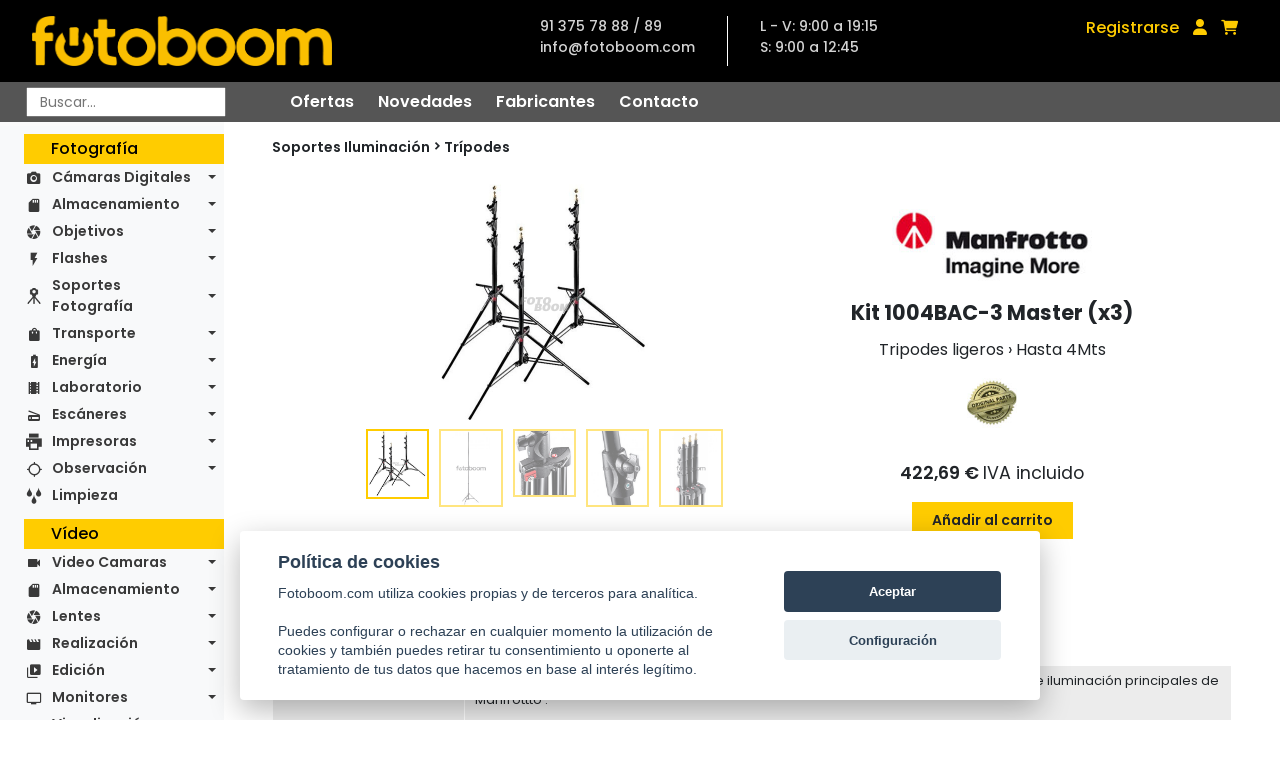

--- FILE ---
content_type: text/html; charset=UTF-8
request_url: https://fotoboom.com/manfrotto-kit-1004bac-3-master-x3-45055
body_size: 33806
content:
<!DOCTYPE html>
<html lang="es">

<head>
    <meta charset="utf-8"/>
    <title>Tienda de fotografía e imagen digital con cámaras digitales y accesorios</title>

    <meta name="description"
          content="Tienda de fotografia especializada en camaras digitales y sus accesorios. Tambien camaras reflex, tarjetas de memoria, baterias, ...">
    <meta name="keywords"
          content="camaras digitales, camaras fotograficas, cámaras digitales, tienda de fotografia, venta de camaras digitales, venta de camaras fotograficas, tienda de fotografía, tienda fotografica, camaras reflex, tarjetas de memoria">
    <meta name="abstract"
          content="Cámaras digitales, tienda de video digital, cámaras fotográficas digitales, todo en cámaras digitales, accesorios, tarjetas de memoria, impresoras, escaneres... Tienda virtual fotoboom, su tienda">
    <meta content="Tienda de fotografia especializada en camaras digitales y sus accesorios. Tambien camaras reflex, tarjetas de memoria, baterias, ..."
          http-equiv="DC.description">
    <meta http-equiv="description"
          content="Tienda de fotografia especializada en camaras digitales y sus accesorios. Tambien camaras reflex, tarjetas de memoria, baterias, ...">
    <meta name="DC.description"
          content="Tienda de fotografia especializada en camaras digitales y sus accesorios. Tambien camaras reflex, tarjetas de memoria, baterias, ...">
    <meta http-equiv="DC.keywords"
          content="camaras digitales, camaras fotograficas, cámaras digitales, tienda de fotografia, venta de camaras digitales, venta de camaras fotograficas, tienda de fotografía, tienda fotografica, camaras reflex, tarjetas de memoria">
    <meta http-equiv="keywords"
          content="camaras digitales, camaras fotograficas, cámaras digitales, tienda de fotografia, venta de camaras digitales, venta de camaras fotograficas, tienda de fotografía, tienda fotografica, camaras reflex, tarjetas de memoria">
    <meta name="DC.keywords"
          content="camaras digitales, camaras fotograficas, cámaras digitales, tienda de fotografia, venta de camaras digitales, venta de camaras fotograficas, tienda de fotografía, tienda fotografica, camaras reflex, tarjetas de memoria">
    <meta name="DC.title" content="Tienda de fotografia e imagen digital con camaras digitales y accesorios">
    <meta name="title" content="Tienda de fotografia e imagen digital con camaras digitales y accesorios">
    <meta name="revisit-after" content="15 days">
    <meta name="robots" content="index,follow">
    <meta name="distribution" content="global">
    <meta http-equiv="X-UA-Compatible" content="IE=edge,chrome=1"/>
    <meta name="viewport" content="width=device-width, initial-scale=1, shrink-to-fit=no">

    <link rel="apple-touch-icon" sizes="57x57" href="/img/favicon/apple-icon-57x57.png">
    <link rel="apple-touch-icon" sizes="60x60" href="/img/favicon/apple-icon-60x60.png">
    <link rel="apple-touch-icon" sizes="72x72" href="/img/favicon/apple-icon-72x72.png">
    <link rel="apple-touch-icon" sizes="76x76" href="/img/favicon/apple-icon-76x76.png">
    <link rel="apple-touch-icon" sizes="114x114" href="/img/favicon/apple-icon-114x114.png">
    <link rel="apple-touch-icon" sizes="120x120" href="/img/favicon/apple-icon-120x120.png">
    <link rel="apple-touch-icon" sizes="144x144" href="/img/favicon/apple-icon-144x144.png">
    <link rel="apple-touch-icon" sizes="152x152" href="/img/favicon/apple-icon-152x152.png">
    <link rel="apple-touch-icon" sizes="180x180" href="/img/favicon/apple-icon-180x180.png">
    <link rel="icon" type="image/png" sizes="192x192"  href="/img/favicon/android-icon-192x192.png">
    <link rel="icon" type="image/png" sizes="32x32" href="/img/favicon/favicon-32x32.png">
    <link rel="icon" type="image/png" sizes="96x96" href="/img/favicon/favicon-96x96.png">
    <link rel="icon" type="image/png" sizes="16x16" href="/img/favicon/favicon-16x16.png">
    <link rel="manifest" href="/img/favicon/manifest.json">
    <meta name="msapplication-TileColor" content="#ffffff">
    <meta name="msapplication-TileImage" content="/ms-icon-144x144.png">
    <meta name="theme-color" content="#ffffff">

    <!-- new styles -->
    <link rel="preconnect" href="https://fonts.googleapis.com">
    <link rel="preconnect" href="https://fonts.gstatic.com" crossorigin>
    <link href="https://fonts.googleapis.com/css2?family=Poppins:ital,wght@0,400;0,500;0,600;0,700;1,400;1,500&display=swap" rel="stylesheet">
    <link rel="stylesheet" href="https://maxcdn.bootstrapcdn.com/bootstrap/4.0.0/css/bootstrap.min.css" integrity="sha384-Gn5384xqQ1aoWXA+058RXPxPg6fy4IWvTNh0E263XmFcJlSAwiGgFAW/dAiS6JXm" crossorigin="anonymous">
    <link href="//netdna.bootstrapcdn.com/font-awesome/3.2.1/css/font-awesome.css" rel="stylesheet">
    <link rel="stylesheet" href="/css/styles.css" type="text/css">
    <!-- end new styles -->

    <link rel="stylesheet" href="/js/fancybox/jquery.fancybox.css" type="text/css">
    <link rel="stylesheet" href="/js/cookie-consent/cookieconsent.css" type="text/css">
    <link rel="stylesheet" href="/css/fontawesome/css/all.min.css" type="text/css">

    <script src="/js/jquery-1.11.0.min.js"></script>
    <script src="/js/jquery-migrate-1.4.1.min.js"></script>
    <script src="/js/fancybox/jquery.fancybox.js"></script>
    <script src="/js/jquery.tooltipster.min.js"></script>
    <script src="https://cdn.jsdelivr.net/npm/bootstrap@5.1.3/dist/js/bootstrap.bundle.min.js" integrity="sha384-ka7Sk0Gln4gmtz2MlQnikT1wXgYsOg+OMhuP+IlRH9sENBO0LRn5q+8nbTov4+1p" crossorigin="anonymous"></script>
   
    <link href="/js/lightzoom/lightzoom.css" rel="stylesheet">
    <script src="/js/lightzoom/lightzoom.js"></script>

    <script src="/js/functions.js"></script>
    <script src="/js/functions_carousel.js"></script>
    <script src="/js/carousel_home.js"></script>



    <script language=JavaScript>
        function aviso() {
            alert('Disponible en breve');
        }

        function busca(texto) {
            texto = escape(texto);
            location.href = '/buscador/' + texto;
        }

        function MM_displayStatusMsg(msgStr) {
            status = msgStr;
            document.MM_returnValue = true;
        }

    </script>
    <script src="/js/jssor.slider.min.js"></script>
    <script>
        jssor_slider1_init = function () {
            var options = {
                $AutoPlay: 8,
                $Idle: 5000,
                $DragOrientation: 1,
                $ArrowNavigatorOptions: {
                    $Class: $JssorArrowNavigator$,
                    $ChanceToShow: 2,
                    $AutoCenter: 2,
                    $Steps: 1
                },
                $BulletNavigatorOptions: {
                    $Class: $JssorBulletNavigator$,
                    $ChanceToShow: 2,
                    $AutoCenter: 1,
                    $Steps: 1,
                    $Rows: 1,
                    $SpacingX: 10,
                    $SpacingY: 10,
                    $Orientation: 1
                }
            };

            var jssor_slider1 = new $JssorSlider$('slider1_container', options);

            //responsive code begin
            //remove responsive code if you don't want the slider scales
            //while window resizing

            function ScaleSlider() {
                var parentWidth = $('#slider1_container').parent().width();

                if (parentWidth) {
                    jssor_slider1.$ScaleWidth(parentWidth);
                }
                else
                    window.setTimeout(ScaleSlider, 30);
            }

            //Scale slider after document ready
            ScaleSlider();
                                            
            //Scale slider while window load/resize/orientationchange.
            $(window).bind("load", ScaleSlider);
            $(window).bind("resize", ScaleSlider);
            $(window).bind("orientationchange", ScaleSlider);
            //responsive code end

        };
    </script>

    
</head>
<body>

<header class="header">
    <section class="menu-bar">
        <section class="topnav">
            <a href="/" title="Fotoboom" class="topnav-logo">
                <img alt="Fotoboom" src="/img/logo-amarillo.png" title="Fotoboom">
            </a>
            <div class="topnav-contact">
                <ul class="contact-info">
                    <li class="tel">91 375 78 88 / 89</li>
                    <li class="mail">info@fotoboom.com</li>
                </ul>
                <ul class="contact-horario">
                    <li>L - V: 9:00 a 19:15</li>
                    <li>S: 9:00 a 12:45</li>
                </ul>
            </div>
            <div class="topnav-login">
                                <a href="/registro" class="registro">Registrarse</a>
                                <a href="/acceso" class="login"><i class="fas fa-user"></i></a>
                <a href="/cesta.php?op=ver" class="cart"><i class="fas fa-shopping-cart"></i></a>
                <!-- <a href="/opinionweb-0" class="opinionweb" style="font-size:.88em;">¿Qué te parece la nueva web?</a>-->
            </div>
                    </section>
        <section class="subnav">
            <div class="buscador">
                <form
                    id="search_form"
                    method="get"
                    action="javascript:busca(document.formu_buscar.texto_busca.value)"
                    name="formu_buscar"
                    autocomplete="off"
                >
                    <input
                        placeholder="Buscar..."
                        type="text"
                        id="search"
                        name="texto_busca"
                        onkeyup="lookup(this.value);"
                        autocomplete="off"
                    />
                    <section id="suggestions" class="buscador-predictivo d-none">
    <div class="buscador-predictivo-menu">
        <p>Mostrando <span class="total_listing">0</span> de <span class="total_items">0</span> resultados</p>
        <div class="buscador-predictivo-menu-botones">
            <a href="#" id="search_autocomplete" class="boton">Ver todos</a>
            <a href="javascript:void(0);" class="boton cerrar-predictivo">Cerrar</a>
        </div>
    </div>
    <div class="buscador-predictivo-results">
        <div class="buscador-predictivo-results-box"></div>
    </div>
</section>
<section class="buscador-predictivo-not-found">
    <p>No hay resultados. Puse enter para búsqueda avanzada.</p>
    <a href="javascript:void(0);" class="boton cerrar-predictivo-not-found">Cerrar</a>
</section>

<script type="text/javascript">
    let predictivo = document.querySelector('.buscador-predictivo');
    let predictivoNot = document.querySelector('.buscador-predictivo-not-found');
    let predictivoCerrar = document.querySelector('.cerrar-predictivo');
    let predictivoNotCerrar = document.querySelector('.cerrar-predictivo-not-found');

    predictivoCerrar.addEventListener('click',cerrarPredictivo);
    predictivoNotCerrar.addEventListener('click',cerrarPredictivoNot);

    function cerrarPredictivo(e){
        predictivo.classList.add('hide');
    }

    function cerrarPredictivoNot(e){
        $('.buscador-predictivo-not-found').css('display', 'none')
    }

    $('#search_autocomplete').on('click', function(e){
        e.preventDefault()
        $('#search_form').submit()
    })

</script>
                </form>
            </div>
            <nav class="submenu">
                <a href="/ofertas" class="submenu-item">Ofertas</a>
                <a href="/novedades" class="submenu-item">Novedades</a>
                <a href="/fabricantes" class="submenu-item">Fabricantes</a>
                <a href="/contacto" class="submenu-item">Contacto</a>
            </nav>
        </section>
    </section>
</header>

<main class="main single-product">
    
<section class="sidemenu">
    <nav id="side-navbar" class="navbar navbar-expand-lg navbar-light bg-light">
        <button class="navbar-toggler"
                type="button"
                data-bs-toggle="collapse"
                data-bs-target="#navbarNavDropdown"
                aria-controls="navbarNavDropdown"
                aria-expanded="false"
                aria-label="Toggle navigation">
            <span class="navbar-toggler-icon"></span>
        </button>
        <div class="collapse navbar-collapse" id="navbarNavDropdown">
                        <section class="sidemenu-group">
                <h2>Fotografía</h2>
                                <ul class="navbar-nav sidemenu-nav">
                                        
                    <li class="nav-item dropdown icon-camera_alt">
                        <a class="nav-link dropdown-toggle" href="javascript:void(0);" data-toggle="dropdown" aria-haspopup="true"
                           aria-expanded="false">
                            Cámaras Digitales                        </a>
                                                <div class="dropdown-menu" aria-labelledby="navbarDropdownMenuLink">
                                                        <a class="dropdown-item" href="/camaras-digitales-1150/medio-formato-d-1155">Medio Formato-D</a>
                                                        <a class="dropdown-item" href="/camaras-digitales-1150/slr-d-1160">SLR-D</a>
                                                        <a class="dropdown-item" href="/camaras-digitales-1150/csc-d-1165">CSC-D</a>
                                                        <a class="dropdown-item" href="/camaras-digitales-1150/telemetricas-d-1170">Telemétricas-D</a>
                                                        <a class="dropdown-item" href="/camaras-digitales-1150/compactas-d-1175">Compactas-D</a>
                                                        <a class="dropdown-item" href="/camaras-digitales-1150/instantaneas-1118">Instantáneas</a>
                                                        <a class="dropdown-item" href="/camaras-digitales-1150/accesorios-camaras-d-1180">Accesorios Cámaras-D</a>
                                                    </div>
                                            </li>
                                        
                    <li class="nav-item dropdown icon-sd_storage">
                        <a class="nav-link dropdown-toggle" href="javascript:void(0);" data-toggle="dropdown" aria-haspopup="true"
                           aria-expanded="false">
                            Almacenamiento                        </a>
                                                <div class="dropdown-menu" aria-labelledby="navbarDropdownMenuLink">
                                                        <a class="dropdown-item" href="/almacenamiento-1185/unidades-de-disco-1187">Unidades de disco</a>
                                                        <a class="dropdown-item" href="/almacenamiento-1185/tarjetas-de-memoria-1189">Tarjetas de memoria</a>
                                                        <a class="dropdown-item" href="/almacenamiento-1185/usb-flash-drives-1200">USB Flash Drives</a>
                                                        <a class="dropdown-item" href="/almacenamiento-1185/lectores-de-tarjetas-1207">Lectores de tarjetas</a>
                                                        <a class="dropdown-item" href="/almacenamiento-1185/accesorios-1209">Accesorios</a>
                                                    </div>
                                            </li>
                                        
                    <li class="nav-item dropdown icon-camera">
                        <a class="nav-link dropdown-toggle" href="javascript:void(0);" data-toggle="dropdown" aria-haspopup="true"
                           aria-expanded="false">
                            Objetivos                        </a>
                                                <div class="dropdown-menu" aria-labelledby="navbarDropdownMenuLink">
                                                        <a class="dropdown-item" href="/objetivos-1215/medio-formato-1220">Medio Formato</a>
                                                        <a class="dropdown-item" href="/objetivos-1215/objetivos-slr-1225">Objetivos SLR</a>
                                                        <a class="dropdown-item" href="/objetivos-1215/objetivos-csc-1230">Objetivos CSC</a>
                                                        <a class="dropdown-item" href="/objetivos-1215/telemetricos-1235">Telemétricos</a>
                                                        <a class="dropdown-item" href="/objetivos-1215/accesorios-1240">Accesorios</a>
                                                        <a class="dropdown-item" href="/objetivos-1215/arandelas-conversoras-1245">Arandelas Conversoras</a>
                                                        <a class="dropdown-item" href="/objetivos-1215/convertidores-1250">Convertidores</a>
                                                        <a class="dropdown-item" href="/objetivos-1215/filtros-1255">Filtros</a>
                                                        <a class="dropdown-item" href="/objetivos-1215/lentes-aproximacion-1260">Lentes Aproximación</a>
                                                        <a class="dropdown-item" href="/objetivos-1215/calibradores-1266">Calibradores</a>
                                                    </div>
                                            </li>
                                        
                    <li class="nav-item dropdown icon-flash_on">
                        <a class="nav-link dropdown-toggle" href="javascript:void(0);" data-toggle="dropdown" aria-haspopup="true"
                           aria-expanded="false">
                            Flashes                        </a>
                                                <div class="dropdown-menu" aria-labelledby="navbarDropdownMenuLink">
                                                        <a class="dropdown-item" href="/flashes-1270/flashes-slr-1275">Flashes SLR</a>
                                                        <a class="dropdown-item" href="/flashes-1270/accesorios-1280">Accesorios</a>
                                                    </div>
                                            </li>
                                        
                    <li class="nav-item dropdown icon-tripode">
                        <a class="nav-link dropdown-toggle" href="javascript:void(0);" data-toggle="dropdown" aria-haspopup="true"
                           aria-expanded="false">
                            Soportes Fotografía                        </a>
                                                <div class="dropdown-menu" aria-labelledby="navbarDropdownMenuLink">
                                                        <a class="dropdown-item" href="/soportes-fotografia-1360/monopies-1365">Monopiés</a>
                                                        <a class="dropdown-item" href="/soportes-fotografia-1360/rotulas-1370">Rótulas</a>
                                                        <a class="dropdown-item" href="/soportes-fotografia-1360/tripodes-1375">Trípodes</a>
                                                        <a class="dropdown-item" href="/soportes-fotografia-1360/kit-completos-1380">Kit Completos</a>
                                                        <a class="dropdown-item" href="/soportes-fotografia-1360/accesorios-1385">Accesorios</a>
                                                    </div>
                                            </li>
                                        
                    <li class="nav-item dropdown icon-shopping_bag">
                        <a class="nav-link dropdown-toggle" href="javascript:void(0);" data-toggle="dropdown" aria-haspopup="true"
                           aria-expanded="false">
                            Transporte                        </a>
                                                <div class="dropdown-menu" aria-labelledby="navbarDropdownMenuLink">
                                                        <a class="dropdown-item" href="/transporte-1390/maletas-de-transporte-1395">Maletas de transporte</a>
                                                        <a class="dropdown-item" href="/transporte-1390/bolsas-de-transporte-1400">Bolsas de transporte</a>
                                                        <a class="dropdown-item" href="/transporte-1390/mochilas-1405">Mochilas</a>
                                                        <a class="dropdown-item" href="/transporte-1390/bandoleras-1410">Bandoleras</a>
                                                        <a class="dropdown-item" href="/transporte-1390/rinoneras-1415">Riñoneras</a>
                                                        <a class="dropdown-item" href="/transporte-1390/estuches-1420">Estuches</a>
                                                        <a class="dropdown-item" href="/transporte-1390/vestimenta-1422">Vestimenta</a>
                                                        <a class="dropdown-item" href="/transporte-1390/accesorios-1425">Accesorios</a>
                                                    </div>
                                            </li>
                                        
                    <li class="nav-item dropdown icon-battery_charging_full">
                        <a class="nav-link dropdown-toggle" href="javascript:void(0);" data-toggle="dropdown" aria-haspopup="true"
                           aria-expanded="false">
                            Energía                        </a>
                                                <div class="dropdown-menu" aria-labelledby="navbarDropdownMenuLink">
                                                        <a class="dropdown-item" href="/energia-1430/cargadores-1435">Cargadores</a>
                                                        <a class="dropdown-item" href="/energia-1430/baterias-recargables-1440">Baterias Recargables</a>
                                                        <a class="dropdown-item" href="/energia-1430/baterias-alcalinas-1445">Baterías Alcalinas</a>
                                                        <a class="dropdown-item" href="/energia-1430/accesorios-1450">Accesorios</a>
                                                    </div>
                                            </li>
                                        
                    <li class="nav-item dropdown icon-local_movies">
                        <a class="nav-link dropdown-toggle" href="javascript:void(0);" data-toggle="dropdown" aria-haspopup="true"
                           aria-expanded="false">
                            Laboratorio                        </a>
                                                <div class="dropdown-menu" aria-labelledby="navbarDropdownMenuLink">
                                                        <a class="dropdown-item" href="/laboratorio-1125/ampliadoras-1129">Ampliadoras</a>
                                                        <a class="dropdown-item" href="/laboratorio-1125/mesas-de-reproduccion-632081">Mesas de Reproduccion</a>
                                                        <a class="dropdown-item" href="/laboratorio-1125/sistemas-de-iluminacion-632082">Sistemas de Iluminacion</a>
                                                        <a class="dropdown-item" href="/laboratorio-1125/soportes-632083">Soportes</a>
                                                        <a class="dropdown-item" href="/laboratorio-1125/archivo-1135">Archivo</a>
                                                        <a class="dropdown-item" href="/laboratorio-1125/complementos-1140">Complementos</a>
                                                        <a class="dropdown-item" href="/laboratorio-1125/pelicula-1145">Película</a>
                                                        <a class="dropdown-item" href="/laboratorio-1125/papel-1146">Papel</a>
                                                        <a class="dropdown-item" href="/laboratorio-1125/quimica-1147">Química</a>
                                                    </div>
                                            </li>
                                        
                    <li class="nav-item dropdown icon-scanner">
                        <a class="nav-link dropdown-toggle" href="javascript:void(0);" data-toggle="dropdown" aria-haspopup="true"
                           aria-expanded="false">
                            Escáneres                        </a>
                                                <div class="dropdown-menu" aria-labelledby="navbarDropdownMenuLink">
                                                        <a class="dropdown-item" href="/escaneres-1455/planos-1460">Planos</a>
                                                        <a class="dropdown-item" href="/escaneres-1455/pelicula-1465">Película</a>
                                                        <a class="dropdown-item" href="/escaneres-1455/accesorios-1470">Accesorios</a>
                                                    </div>
                                            </li>
                                        
                    <li class="nav-item dropdown icon-printer">
                        <a class="nav-link dropdown-toggle" href="javascript:void(0);" data-toggle="dropdown" aria-haspopup="true"
                           aria-expanded="false">
                            Impresoras                        </a>
                                                <div class="dropdown-menu" aria-labelledby="navbarDropdownMenuLink">
                                                        <a class="dropdown-item" href="/impresoras-1475/gran-formato-1480">Gran Formato</a>
                                                        <a class="dropdown-item" href="/impresoras-1475/compactas-1485">Compactas</a>
                                                        <a class="dropdown-item" href="/impresoras-1475/accesorios-1490">Accesorios</a>
                                                        <a class="dropdown-item" href="/impresoras-1475/consumibles-1496">Consumibles</a>
                                                        <a class="dropdown-item" href="/impresoras-1475/complementos-1500">Complementos</a>
                                                    </div>
                                            </li>
                                        
                    <li class="nav-item dropdown icon-gps_not_fixed">
                        <a class="nav-link dropdown-toggle" href="javascript:void(0);" data-toggle="dropdown" aria-haspopup="true"
                           aria-expanded="false">
                            Observación                        </a>
                                                <div class="dropdown-menu" aria-labelledby="navbarDropdownMenuLink">
                                                        <a class="dropdown-item" href="/observacion-1505/telescopios-1510">Telescopios</a>
                                                        <a class="dropdown-item" href="/observacion-1505/prismaticos-1515">Prismáticos</a>
                                                        <a class="dropdown-item" href="/observacion-1505/microscopios-1520">Microscopios</a>
                                                        <a class="dropdown-item" href="/observacion-1505/lupas-1525">Lupas</a>
                                                        <a class="dropdown-item" href="/observacion-1505/accesorios-1530">Accesorios</a>
                                                    </div>
                                            </li>
                                        
                    <li class="nav-item  icon-water">
                        <a class="nav-link " href="/categoria/limpieza-1535" data-toggle="dropdown" aria-haspopup="true"
                           aria-expanded="false">
                            Limpieza                        </a>
                                            </li>
                                    </ul>
                            </section>
                        <section class="sidemenu-group">
                <h2>Vídeo</h2>
                                <ul class="navbar-nav sidemenu-nav">
                                        
                    <li class="nav-item dropdown icon-videocam">
                        <a class="nav-link dropdown-toggle" href="javascript:void(0);" data-toggle="dropdown" aria-haspopup="true"
                           aria-expanded="false">
                            Video Camaras                        </a>
                                                <div class="dropdown-menu" aria-labelledby="navbarDropdownMenuLink">
                                                        <a class="dropdown-item" href="/video-camaras-1545/estudio-632058">Estudio</a>
                                                        <a class="dropdown-item" href="/video-camaras-1545/cine-1547">Cine</a>
                                                        <a class="dropdown-item" href="/video-camaras-1545/pro-1550">PRO</a>
                                                        <a class="dropdown-item" href="/video-camaras-1545/ptz-632086">PTZ</a>
                                                        <a class="dropdown-item" href="/video-camaras-1545/compactas-1555">Compactas</a>
                                                        <a class="dropdown-item" href="/video-camaras-1545/multiproposito-632060">Multiproposito</a>
                                                        <a class="dropdown-item" href="/video-camaras-1545/drones-632063">Drones</a>
                                                        <a class="dropdown-item" href="/video-camaras-1545/accesorios-1560">Accesorios</a>
                                                    </div>
                                            </li>
                                        
                    <li class="nav-item dropdown icon-sd_storage">
                        <a class="nav-link dropdown-toggle" href="javascript:void(0);" data-toggle="dropdown" aria-haspopup="true"
                           aria-expanded="false">
                            Almacenamiento                        </a>
                                                <div class="dropdown-menu" aria-labelledby="navbarDropdownMenuLink">
                                                        <a class="dropdown-item" href="/almacenamiento-1565/en-red-632123">En Red</a>
                                                        <a class="dropdown-item" href="/almacenamiento-1565/grabadores-1570">Grabadores</a>
                                                        <a class="dropdown-item" href="/almacenamiento-1565/unidades-de-disco-1575">Unidades de disco</a>
                                                        <a class="dropdown-item" href="/almacenamiento-1565/tarjetas-de-memoria-1580">Tarjetas de memoria</a>
                                                        <a class="dropdown-item" href="/almacenamiento-1565/discos-opticos-1585">Discos ópticos</a>
                                                        <a class="dropdown-item" href="/almacenamiento-1565/cintas-1588">Cintas</a>
                                                        <a class="dropdown-item" href="/almacenamiento-1565/soportes-de-datos-1893">Soportes de datos</a>
                                                        <a class="dropdown-item" href="/almacenamiento-1565/lectores-1587">Lectores</a>
                                                        <a class="dropdown-item" href="/almacenamiento-1565/accesorios-1590">Accesorios</a>
                                                    </div>
                                            </li>
                                        
                    <li class="nav-item dropdown icon-camera">
                        <a class="nav-link dropdown-toggle" href="javascript:void(0);" data-toggle="dropdown" aria-haspopup="true"
                           aria-expanded="false">
                            Lentes                        </a>
                                                <div class="dropdown-menu" aria-labelledby="navbarDropdownMenuLink">
                                                        <a class="dropdown-item" href="/lentes-1595/cine-1597">Cine</a>
                                                        <a class="dropdown-item" href="/lentes-1595/eng-1598">ENG</a>
                                                        <a class="dropdown-item" href="/lentes-1595/conversoras-1605">Conversoras</a>
                                                        <a class="dropdown-item" href="/lentes-1595/mattebox-1603">Mattebox</a>
                                                        <a class="dropdown-item" href="/lentes-1595/follow-focus-1604">Follow Focus</a>
                                                        <a class="dropdown-item" href="/lentes-1595/convertidores-1607">Convertidores</a>
                                                        <a class="dropdown-item" href="/lentes-1595/filtros-1615">Filtros</a>
                                                        <a class="dropdown-item" href="/lentes-1595/lentes-aproximacion-632065">Lentes Aproximación</a>
                                                        <a class="dropdown-item" href="/lentes-1595/accesorios-1610">Accesorios</a>
                                                    </div>
                                            </li>
                                        
                    <li class="nav-item dropdown icon-movie">
                        <a class="nav-link dropdown-toggle" href="javascript:void(0);" data-toggle="dropdown" aria-haspopup="true"
                           aria-expanded="false">
                            Realización                        </a>
                                                <div class="dropdown-menu" aria-labelledby="navbarDropdownMenuLink">
                                                        <a class="dropdown-item" href="/realizacion-1645/mezcladores-23104">Mezcladores</a>
                                                        <a class="dropdown-item" href="/realizacion-1645/conversores-23105">Conversores</a>
                                                        <a class="dropdown-item" href="/realizacion-1645/teleprompter-23106">Teleprompter</a>
                                                        <a class="dropdown-item" href="/realizacion-1645/transmision-632051">Transmisión</a>
                                                        <a class="dropdown-item" href="/realizacion-1645/accesorios-1660">Accesorios</a>
                                                        <a class="dropdown-item" href="/realizacion-1645/complementos-1670">Complementos</a>
                                                    </div>
                                            </li>
                                        
                    <li class="nav-item dropdown icon-video_library">
                        <a class="nav-link dropdown-toggle" href="javascript:void(0);" data-toggle="dropdown" aria-haspopup="true"
                           aria-expanded="false">
                            Edición                        </a>
                                                <div class="dropdown-menu" aria-labelledby="navbarDropdownMenuLink">
                                                        <a class="dropdown-item" href="/edicion-23109/paneles-de-control-632050">Paneles de Control</a>
                                                        <a class="dropdown-item" href="/edicion-23109/software-1665">Software</a>
                                                        <a class="dropdown-item" href="/edicion-23109/magnetoscopios-1650">Magnetoscopios</a>
                                                        <a class="dropdown-item" href="/edicion-23109/accesorios-632066">Accesorios</a>
                                                    </div>
                                            </li>
                                        
                    <li class="nav-item dropdown icon-personal_video">
                        <a class="nav-link dropdown-toggle" href="javascript:void(0);" data-toggle="dropdown" aria-haspopup="true"
                           aria-expanded="false">
                            Monitores                        </a>
                                                <div class="dropdown-menu" aria-labelledby="navbarDropdownMenuLink">
                                                        <a class="dropdown-item" href="/monitores-632119/sobremesa-1810">Sobremesa</a>
                                                        <a class="dropdown-item" href="/monitores-632119/portatiles-632121">Portátiles</a>
                                                        <a class="dropdown-item" href="/monitores-632119/complementos-632122">Complementos</a>
                                                    </div>
                                            </li>
                                        
                    <li class="nav-item dropdown icon-remove_red_eye">
                        <a class="nav-link dropdown-toggle" href="javascript:void(0);" data-toggle="dropdown" aria-haspopup="true"
                           aria-expanded="false">
                            Visualización                        </a>
                                                <div class="dropdown-menu" aria-labelledby="navbarDropdownMenuLink">
                                                        <a class="dropdown-item" href="/visualizacion-1845/proyectores-1855">Proyectores</a>
                                                        <a class="dropdown-item" href="/visualizacion-1845/presentadores-1910">Presentadores</a>
                                                        <a class="dropdown-item" href="/visualizacion-1845/tabletas-graficas-1830">Tabletas Gráficas</a>
                                                        <a class="dropdown-item" href="/visualizacion-1845/accesorios-632085">Accesorios</a>
                                                        <a class="dropdown-item" href="/visualizacion-1845/complementos-1820">Complementos</a>
                                                    </div>
                                            </li>
                                        
                    <li class="nav-item dropdown icon-audiotrack">
                        <a class="nav-link dropdown-toggle" href="javascript:void(0);" data-toggle="dropdown" aria-haspopup="true"
                           aria-expanded="false">
                            Sonido                        </a>
                                                <div class="dropdown-menu" aria-labelledby="navbarDropdownMenuLink">
                                                        <a class="dropdown-item" href="/sonido-1675/mesas-de-mezclas-632046">Mesas de Mezclas</a>
                                                        <a class="dropdown-item" href="/sonido-1675/snakes-632047">Snakes</a>
                                                        <a class="dropdown-item" href="/sonido-1675/reproductores-632049">Reproductores</a>
                                                        <a class="dropdown-item" href="/sonido-1675/monitores-632070">Monitores</a>
                                                        <a class="dropdown-item" href="/sonido-1675/interface-632054">Interface</a>
                                                        <a class="dropdown-item" href="/sonido-1675/intercoms-1800">Intercoms</a>
                                                        <a class="dropdown-item" href="/sonido-1675/auriculares-1680">Auriculares</a>
                                                        <a class="dropdown-item" href="/sonido-1675/microfonos-1685">Micrófonos</a>
                                                        <a class="dropdown-item" href="/sonido-1675/grabadoras-1690">Grabadoras</a>
                                                        <a class="dropdown-item" href="/sonido-1675/pertigas-1695">Pértigas</a>
                                                        <a class="dropdown-item" href="/sonido-1675/accesorios-1700">Accesorios</a>
                                                    </div>
                                            </li>
                                        
                    <li class="nav-item dropdown icon-soportes-video">
                        <a class="nav-link dropdown-toggle" href="javascript:void(0);" data-toggle="dropdown" aria-haspopup="true"
                           aria-expanded="false">
                            Soportes Vídeo                        </a>
                                                <div class="dropdown-menu" aria-labelledby="navbarDropdownMenuLink">
                                                        <a class="dropdown-item" href="/soportes-video-1705/monopies-video-1710">Monopiés video</a>
                                                        <a class="dropdown-item" href="/soportes-video-1705/rotulas-video-1715">Rótulas video</a>
                                                        <a class="dropdown-item" href="/soportes-video-1705/tripodes-video-1725">Trípodes video</a>
                                                        <a class="dropdown-item" href="/soportes-video-1705/kit-completos-1730">Kit Completos</a>
                                                        <a class="dropdown-item" href="/soportes-video-1705/dolly-632055">Dolly</a>
                                                        <a class="dropdown-item" href="/soportes-video-1705/gruas-1732">Gruas</a>
                                                        <a class="dropdown-item" href="/soportes-video-1705/estabilizadores-1720">Estabilizadores</a>
                                                        <a class="dropdown-item" href="/soportes-video-1705/estativos-632052">Estativos</a>
                                                        <a class="dropdown-item" href="/soportes-video-1705/jaulas-632056">Jaulas</a>
                                                        <a class="dropdown-item" href="/soportes-video-1705/sliders-1723">Sliders</a>
                                                        <a class="dropdown-item" href="/soportes-video-1705/accesorios-1735">Accesorios</a>
                                                    </div>
                                            </li>
                                        
                    <li class="nav-item dropdown icon-shopping_bag">
                        <a class="nav-link dropdown-toggle" href="javascript:void(0);" data-toggle="dropdown" aria-haspopup="true"
                           aria-expanded="false">
                            Transporte                        </a>
                                                <div class="dropdown-menu" aria-labelledby="navbarDropdownMenuLink">
                                                        <a class="dropdown-item" href="/transporte-1740/carros-de-produccion-632090">Carros de producción</a>
                                                        <a class="dropdown-item" href="/transporte-1740/maletas-de-transporte-video-1745">Maletas de transporte video</a>
                                                        <a class="dropdown-item" href="/transporte-1740/bolsas-de-transporte-video-1750">Bolsas de transporte video</a>
                                                        <a class="dropdown-item" href="/transporte-1740/mochilas-1755">Mochilas</a>
                                                        <a class="dropdown-item" href="/transporte-1740/estuches-1770">Estuches</a>
                                                        <a class="dropdown-item" href="/transporte-1740/accesorios-1775">Accesorios</a>
                                                    </div>
                                            </li>
                                        
                    <li class="nav-item dropdown icon-battery_charging_full">
                        <a class="nav-link dropdown-toggle" href="javascript:void(0);" data-toggle="dropdown" aria-haspopup="true"
                           aria-expanded="false">
                            Energía                        </a>
                                                <div class="dropdown-menu" aria-labelledby="navbarDropdownMenuLink">
                                                        <a class="dropdown-item" href="/energia-1780/estaciones-1787">Estaciones</a>
                                                        <a class="dropdown-item" href="/energia-1780/baterias-recargables-1790">Baterías Recargables</a>
                                                        <a class="dropdown-item" href="/energia-1780/cargadores-1785">Cargadores </a>
                                                        <a class="dropdown-item" href="/energia-1780/accesorios-1795">Accesorios</a>
                                                    </div>
                                            </li>
                                    </ul>
                            </section>
                        <section class="sidemenu-group">
                <h2>Iluminación</h2>
                                <ul class="navbar-nav sidemenu-nav">
                                        
                    <li class="nav-item dropdown icon-flash_on">
                        <a class="nav-link dropdown-toggle" href="javascript:void(0);" data-toggle="dropdown" aria-haspopup="true"
                           aria-expanded="false">
                            Flashes                        </a>
                                                <div class="dropdown-menu" aria-labelledby="navbarDropdownMenuLink">
                                                        <a class="dropdown-item" href="/flashes-632116/generadores-1310">Generadores</a>
                                                        <a class="dropdown-item" href="/flashes-632116/flashes-de-estudio-1315">Flashes de Estudio</a>
                                                        <a class="dropdown-item" href="/flashes-632116/accesorios-632117">Accesorios</a>
                                                    </div>
                                            </li>
                                        
                    <li class="nav-item dropdown icon-luz-continua">
                        <a class="nav-link dropdown-toggle" href="javascript:void(0);" data-toggle="dropdown" aria-haspopup="true"
                           aria-expanded="false">
                            Luz continua                        </a>
                                                <div class="dropdown-menu" aria-labelledby="navbarDropdownMenuLink">
                                                        <a class="dropdown-item" href="/luz-continua-1305/focos-1320">Focos</a>
                                                        <a class="dropdown-item" href="/luz-continua-1305/pantallas-1322">Pantallas</a>
                                                        <a class="dropdown-item" href="/luz-continua-1305/rings-lights-632110">Rings Lights</a>
                                                        <a class="dropdown-item" href="/luz-continua-1305/pavotubes-632104">Pavotubes</a>
                                                        <a class="dropdown-item" href="/luz-continua-1305/bulbs-lights-632111">Bulbs Lights</a>
                                                        <a class="dropdown-item" href="/luz-continua-1305/antorchas-1635">Antorchas</a>
                                                        <a class="dropdown-item" href="/luz-continua-1305/accesorios-1325">Accesorios </a>
                                                        <a class="dropdown-item" href="/luz-continua-1305/complementos-1330">Complementos</a>
                                                    </div>
                                            </li>
                                        
                    <li class="nav-item dropdown icon-meter">
                        <a class="nav-link dropdown-toggle" href="javascript:void(0);" data-toggle="dropdown" aria-haspopup="true"
                           aria-expanded="false">
                            Fotometría                        </a>
                                                <div class="dropdown-menu" aria-labelledby="navbarDropdownMenuLink">
                                                        <a class="dropdown-item" href="/fotometria-1290/fotometros-1295">Fotómetros</a>
                                                        <a class="dropdown-item" href="/fotometria-1290/accesorios-1300">Accesorios</a>
                                                    </div>
                                            </li>
                                        
                    <li class="nav-item dropdown icon-modificadores">
                        <a class="nav-link dropdown-toggle" href="javascript:void(0);" data-toggle="dropdown" aria-haspopup="true"
                           aria-expanded="false">
                            Modificadores                        </a>
                                                <div class="dropdown-menu" aria-labelledby="navbarDropdownMenuLink">
                                                        <a class="dropdown-item" href="/modificadores-632096/ventanas-1334">Ventanas</a>
                                                        <a class="dropdown-item" href="/modificadores-632096/conversores-1336">Conversores</a>
                                                        <a class="dropdown-item" href="/modificadores-632096/difusores-1339">Difusores</a>
                                                        <a class="dropdown-item" href="/modificadores-632096/reflectores-1340">Reflectores</a>
                                                        <a class="dropdown-item" href="/modificadores-632096/paraguas-1341">Paraguas</a>
                                                        <a class="dropdown-item" href="/modificadores-632096/banderas-632097">Banderas</a>
                                                        <a class="dropdown-item" href="/modificadores-632096/fondos-1350">Fondos</a>
                                                        <a class="dropdown-item" href="/modificadores-632096/filtros-y-geles-632089">Filtros y Geles</a>
                                                        <a class="dropdown-item" href="/modificadores-632096/accesorios-632107">Accesorios</a>
                                                    </div>
                                            </li>
                                        
                    <li class="nav-item dropdown icon-soportes-iluminacion">
                        <a class="nav-link dropdown-toggle" href="javascript:void(0);" data-toggle="dropdown" aria-haspopup="true"
                           aria-expanded="false">
                            Soportes Iluminación                        </a>
                                                <div class="dropdown-menu" aria-labelledby="navbarDropdownMenuLink">
                                                        <a class="dropdown-item" href="/soportes-iluminacion-632098/tripodes-632099">Trípodes</a>
                                                        <a class="dropdown-item" href="/soportes-iluminacion-632098/estructuras-632100">Estructuras</a>
                                                        <a class="dropdown-item" href="/soportes-iluminacion-632098/adaptadores-632101">Adaptadores</a>
                                                        <a class="dropdown-item" href="/soportes-iluminacion-632098/expositores-1345">Expositores</a>
                                                        <a class="dropdown-item" href="/soportes-iluminacion-632098/soportes-de-fondos-632106">Soportes de fondos</a>
                                                        <a class="dropdown-item" href="/soportes-iluminacion-632098/accesorios-632102">Accesorios</a>
                                                    </div>
                                            </li>
                                        
                    <li class="nav-item dropdown icon-consumibles">
                        <a class="nav-link dropdown-toggle" href="javascript:void(0);" data-toggle="dropdown" aria-haspopup="true"
                           aria-expanded="false">
                            Consumibles                        </a>
                                                <div class="dropdown-menu" aria-labelledby="navbarDropdownMenuLink">
                                                        <a class="dropdown-item" href="/consumibles-632105/bombillas-632115">Bombillas</a>
                                                        <a class="dropdown-item" href="/consumibles-632105/cintas-632114">Cintas</a>
                                                    </div>
                                            </li>
                                        
                    <li class="nav-item  icon-efectos">
                        <a class="nav-link " href="/categoria/efectos-632095" data-toggle="dropdown" aria-haspopup="true"
                           aria-expanded="false">
                            Efectos                        </a>
                                            </li>
                                    </ul>
                            </section>
                    </div>
    </nav>
</section>

<script type="text/javascript">

$('a.nav-link').on('click', this, function(){

window.mobileCheck = function() {
  let check = false;
  (function(a){if(/(android|bb\d+|meego).+mobile|avantgo|bada\/|blackberry|blazer|compal|elaine|fennec|hiptop|iemobile|ip(hone|od)|iris|kindle|lge |maemo|midp|mmp|mobile.+firefox|netfront|opera m(ob|in)i|palm( os)?|phone|p(ixi|re)\/|plucker|pocket|psp|series(4|6)0|symbian|treo|up\.(browser|link)|vodafone|wap|windows ce|xda|xiino/i.test(a)||/1207|6310|6590|3gso|4thp|50[1-6]i|770s|802s|a wa|abac|ac(er|oo|s\-)|ai(ko|rn)|al(av|ca|co)|amoi|an(ex|ny|yw)|aptu|ar(ch|go)|as(te|us)|attw|au(di|\-m|r |s )|avan|be(ck|ll|nq)|bi(lb|rd)|bl(ac|az)|br(e|v)w|bumb|bw\-(n|u)|c55\/|capi|ccwa|cdm\-|cell|chtm|cldc|cmd\-|co(mp|nd)|craw|da(it|ll|ng)|dbte|dc\-s|devi|dica|dmob|do(c|p)o|ds(12|\-d)|el(49|ai)|em(l2|ul)|er(ic|k0)|esl8|ez([4-7]0|os|wa|ze)|fetc|fly(\-|_)|g1 u|g560|gene|gf\-5|g\-mo|go(\.w|od)|gr(ad|un)|haie|hcit|hd\-(m|p|t)|hei\-|hi(pt|ta)|hp( i|ip)|hs\-c|ht(c(\-| |_|a|g|p|s|t)|tp)|hu(aw|tc)|i\-(20|go|ma)|i230|iac( |\-|\/)|ibro|idea|ig01|ikom|im1k|inno|ipaq|iris|ja(t|v)a|jbro|jemu|jigs|kddi|keji|kgt( |\/)|klon|kpt |kwc\-|kyo(c|k)|le(no|xi)|lg( g|\/(k|l|u)|50|54|\-[a-w])|libw|lynx|m1\-w|m3ga|m50\/|ma(te|ui|xo)|mc(01|21|ca)|m\-cr|me(rc|ri)|mi(o8|oa|ts)|mmef|mo(01|02|bi|de|do|t(\-| |o|v)|zz)|mt(50|p1|v )|mwbp|mywa|n10[0-2]|n20[2-3]|n30(0|2)|n50(0|2|5)|n7(0(0|1)|10)|ne((c|m)\-|on|tf|wf|wg|wt)|nok(6|i)|nzph|o2im|op(ti|wv)|oran|owg1|p800|pan(a|d|t)|pdxg|pg(13|\-([1-8]|c))|phil|pire|pl(ay|uc)|pn\-2|po(ck|rt|se)|prox|psio|pt\-g|qa\-a|qc(07|12|21|32|60|\-[2-7]|i\-)|qtek|r380|r600|raks|rim9|ro(ve|zo)|s55\/|sa(ge|ma|mm|ms|ny|va)|sc(01|h\-|oo|p\-)|sdk\/|se(c(\-|0|1)|47|mc|nd|ri)|sgh\-|shar|sie(\-|m)|sk\-0|sl(45|id)|sm(al|ar|b3|it|t5)|so(ft|ny)|sp(01|h\-|v\-|v )|sy(01|mb)|t2(18|50)|t6(00|10|18)|ta(gt|lk)|tcl\-|tdg\-|tel(i|m)|tim\-|t\-mo|to(pl|sh)|ts(70|m\-|m3|m5)|tx\-9|up(\.b|g1|si)|utst|v400|v750|veri|vi(rg|te)|vk(40|5[0-3]|\-v)|vm40|voda|vulc|vx(52|53|60|61|70|80|81|83|85|98)|w3c(\-| )|webc|whit|wi(g |nc|nw)|wmlb|wonu|x700|yas\-|your|zeto|zte\-/i.test(a.substr(0,4))) check = true;})(navigator.userAgent||navigator.vendor||window.opera);
  return check;
}

if(window.mobileCheck() == true){
    $(this).closest('li').find('.dropdown-menu').toggleClass('show')
}

})

</script>

<section class="main-content">

    <p class="breadcrumbs">Soportes Iluminación <span class="breadcrumbs-category"><a href="/soportes-iluminacion-632098/tripodes-632099">Trípodes</a></span></p>
    <section class="hero">
        <div class="hero-main">
            <section class="product-slider">
                <div id="content-wrapper">

                    
                    
                    <div class="column">
                        <div style="display:flex;">
                        <div style="width:15%;position:relative;">
                                                </div>

                        
                        <div style="width:85%;">
                                                <img id=featured src="https://fotoboom.com/imagenes/productos/ampliadas//Manfroto_1004BAC-3.jpg">
                        
                        
                        <div id="slide-wrapper" style="align-items:end;justify-content:left;">
                            <div id="slider" style="justify-content:left;align-items:end;">

                                                                        <img
                                        data-rel="https://fotoboom.com/imagenes/productos/ampliadas//Manfroto_1004BAC-3.jpg"
                                        class="thumbnail active"
                                        src="https://fotoboom.com/imagenes/productos/ampliadas//Manfroto_1004BAC-3.jpg" />
                                    
                                                                            <img
                                        data-rel="https://fotoboom.com/imagenes/productos/ampliadas//624ab08b49bd3.jpg"
                                        class="thumbnail" src="https://fotoboom.com/imagenes/productos/ampliadas//624ab08b49bd3.jpg">
                                                                            <img
                                        data-rel="https://fotoboom.com/imagenes/productos/ampliadas//624ab0a1f0f63.jpg"
                                        class="thumbnail" src="https://fotoboom.com/imagenes/productos/ampliadas//624ab0a1f0f63.jpg">
                                                                            <img
                                        data-rel="https://fotoboom.com/imagenes/productos/ampliadas//624ab0a1f35d9.jpg"
                                        class="thumbnail" src="https://fotoboom.com/imagenes/productos/ampliadas//624ab0a1f35d9.jpg">
                                                                            <img
                                        data-rel="https://fotoboom.com/imagenes/productos/ampliadas//624ab0a201073.jpg"
                                        class="thumbnail" src="https://fotoboom.com/imagenes/productos/ampliadas//624ab0a201073.jpg">
                                    
                            </div>
                        </div>
                                                </div>
                        </div><!-- pre clear both -->
                        <div style="clear:both;with:100%;"></div>

                                                <div class="ver-video-producto">                                                <a href="lib/getleyenda.php?idLey=922" class="ver-video-button-fancybox"><img src="/img/camara-video.png" title="Ver video" alt="Ver video"><span>Ver vídeo<span></a></div>                    </div>

                    <div class="column product-info">
                        <img src='https://fotoboom.com/imagenes/logos/Manfrotto_LogoNuevo.jpg'
                                      alt="Manfrotto"
                                      class="product-brand"
                                />                        <h1 class="product-name">Kit 1004BAC-3 Master (x3)</h1>

                                                <p class="product-subtitle">Tripodes ligeros &rsaquo; Hasta 4Mts</p>
                                                
                                                <div class="pictos-descriptivos">
                                                        <div class="picto">
                                <a class="fanVar" href="/lib/getleyenda.php?idLey=921">
                                    <img src="imagenes/leyendas/Logo_Repuestos_2.jpg" title="Repuestos Manfrotto" alt="Repuestos Manfrotto" />
                                </a>
                            </div>
                                                    </div>
                        
                        
                                                <p class="precio">
                                                        422,69 €
                            <span> IVA incluido</span>
                        </p>
                        <a class="boton add-to-cart" href="cart.php?op=add&producto_id=45055&comienzo=">Añadir al carrito</a>
                        
                                                    <br /><br />
                            <div class="sequra-promotion-widget"
                                 data-amount="422,69"
                                 data-starting-text="as-low-as" data-product="pp3" data-size="S"
                                 style="display: none;">
                            </div>
                            <!-- BOF Needed for the teaser-->
                            <script type="text/javascript">

                                setTimeout(function () {
                                    $('.sequra-promotion-widget').fadeIn('fast');
                                }, 1000);

                                var sequraConfigParams = {
                                    merchant: "fotoboom", // Your merchant reference given by Sequra.
                                    assetKey: "bR-vCVriF_", // Your asset key given by Sequra.
                                    products: ["pp3"], // List of Sequra products that you want to include components.
                                    scriptUri: "https://sandbox.sequracdn.com/assets/sequra-checkout.min.js", // Sequra Javascript library uri for production or sandbox.
                                    decimalSeparator: ',', // Decimal separator used in currencies formatting. Optional, default `,`.
                                    thousandSeparator: '.', // Thousand separator used in currencies formatting. Optional, default `.`.
                                    rebranding: true,
                                };

                                (function (i, s, o, g, r, a, m) {
                                    i['SequraConfiguration'] = g;
                                    i['SequraOnLoad'] = [];
                                    i[r] = {};
                                    i[r][a] = function (callback) {
                                        i['SequraOnLoad'].push(callback);
                                    };
                                    (a = s.createElement(o)), (m = s.getElementsByTagName(o)[0]);
                                    a.async = 1;
                                    a.src = g.scriptUri;
                                    m.parentNode.insertBefore(a, m);
                                })(window, document, 'script', sequraConfigParams, 'Sequra', 'onLoad');
                        </script>
                            <!-- EOF Needed for the teaser-->
                        
                    </div>
                </div>
            </section>
        </div>
    </section>

    <section class="product-tabs-and-content">
        <section class="product-tabs">
            <div class="tabs-box">
                <div class="tabs">
                    <button class="tab-item tab-item-caracteristicas active">Características</button>

                    
                    
                                        <button class="tab-item tab-item-relacionados">Relacionados</button>
                    <!--                    <button class="tab-item tab-item-valoraciones">Valoraciones</button>-->
                </div>
                <div class="pictos-marca">
                    
                                    </div>
            </div>
        </section>

        <div class="tabs-content">
            <section class="caracteristicas tabs-content-section active">
                <table class="caracteristicas-table">
                    <tr>
                                        <td valign='top' align=left width=20%>OBSERVACIONES</td>
                                        <td valign=top align=left width=80%> Este paquete de 3 soportes de iluminación incluye tres de los innovadores soportes de iluminación principales de Manfrottto . <br> <br>Transportable y compacto , el Master Stand es un equipo fotográfico imprescindible. Fabricado en aluminio fiable y ligero , no te pesará y es lo suficientemente resistente como para soportar hasta 9 kg . Con el innovador sistema de apilamiento rápido <br><br>de Manfrotto , el soporte se puede comprar individualmente o como un juego de tres (1004BAC-3), lo que lo convierte en la opción ideal para cualquier profesional que busque equipos de apoyo como iluminación de estudio, luces LED y una gran variedad de equipos de estudio. y accesorios de fotografía en el estudio o en exteriores . <br><br>Práctico e inteligente, su diseño compacto cabe fácilmente en su bolso para que siempre esté listo para esas exigentes tomas al aire libre. Coloque todo ordenadamente en un estuche más compacto para mantener las cosas ordenadas en el estudio. <br><br>El Master Stand tiene 4 secciones con 3 elevadores , lo que le brinda una precisión completa. Cuenta con amortiguación de aire para que pueda trabajar rápidamente sin preocuparse por atraparse los dedos o que su equipo se dañe por la liberación accidental del elevador. La huella ancha se abre hasta 107 cm.para mantener tus disparos estables incluso en terrenos más accidentados. También viene con accesorios estándar y fácilmente compatibles, que incluyen un perno superior macho de 16 mm (5/8") y una rosca de 9,5 mm (3/8") o 6,4 mm (1/4"). ¡Su impresionante rango de altura de 124 cm a 366 cm le permite elevar su equipo de iluminación a nuevas alturas! </td>
                                      </tr><tr>
                                        <td valign='top' align=left width=20%>CARACTERÍSTICAS GENERALES</td>
                                        <td valign=top align=left width=80%> Soporte compacto de 4 secciones con 3 elevadores para soportar hasta 9 kg <br> Innovador sistema de apilamiento para potabilidad <br>La amortiguación de movimiento de aire suave protege el equipo y los dedos. <br>Equipado con grifo y adaptador extraíble para mayor versatilidad. <br>Huella extra ancha de 160 cm para una estabilidad completa </td>
                                      </tr><tr>
                                        <td valign='top' align=left width=20%>CARACTERÍSTICAS TÉCNICAS</td>
                                        <td valign=top align=left width=80%> Peso 7,2kg <br> Altura Mínima 124cm<br>Altura Máxima 366cm <br>Carga Util 9 kg <br>Montaje superior de soporte/columna Espárrago de 5/8" con macho de 3/8"-16<br>Adaptador incluido 1 x 3/8"-16 hembra a 1/4"-20 macho<br>Amortiguado Por Aire sí <br>Capacidad De Carga En Extensión Máxima 9 kg <br>Longitud Cerrada 107cm <br> Color Negro <br>Diámetro Máximo De La Huella 106cm <br>Sección Transversal De La Pierna Redonda <br>Secciones De Piernas 3 <br>Tamaño De La Pierna De Soporte Ø22mm <br>Ruedas Sugeridas 18 <br>Base De Materiales Adaptado <br>Columna De Materiales Aluminio</td>
                                      </tr>                </table>
            </section>
            <section class="accesorios tabs-content-section">
                            </section>
            <section class="packs tabs-content-section">
                            </section>
            <section class="relacionados tabs-content-section">
                <div class="packs-box sliderProducto" id="RELslides">
    <ul>
                    <li>            
        <article class="packs-item">
            <div class="section-item-pic">
                <a href="/manfrotto-soporte-1004bac-master-aluminio-45091">
                    <img class="section-item-img" src="https://fotoboom.com//imagenes/productos/ampliadas/MAnfroto_1004BAC.jpg">
                </a>
            </div>

            <div class="section-item-info">
                <a href="/manfrotto-soporte-1004bac-master-aluminio-45091">
                    <h3 class="section-item-title">Soporte 1004BAC Master (Aluminio)</h3>
                </a>
                <p class="section-item-extract">Pie Manfrotto Master amortiguado por aire de aluminio negro de 366- 124 cm (Ref- 1004BAC)</p>
                <div class="price-info">
                    <a href="/manfrotto-soporte-1004bac-master-aluminio-45091" class="boton">Más info ></a>
                    <div class="price-box offer">
                                                    <p class="price current">150,16 €</p>
                                            </div>

                </div>
            </div>
        </article>
                                
        <article class="packs-item">
            <div class="section-item-pic">
                <a href="/sony-24-105mm-f-4-fe-g-oss-200eu-cashback-winter-sony-63488">
                    <img class="section-item-img" src="https://fotoboom.com//imagenes/productos/ampliadas/Sony_63488.jpg">
                </a>
            </div>

            <div class="section-item-info">
                <a href="/sony-24-105mm-f-4-fe-g-oss-200eu-cashback-winter-sony-63488">
                    <h3 class="section-item-title">24-105mm f/4 FE G OSS + 200EU CASHBACK - WINTER SONY</h3>
                </a>
                <p class="section-item-extract">Objetivo Sony 24-105mm f/4 FE G OSS</p>
                <div class="price-info">
                    <a href="/sony-24-105mm-f-4-fe-g-oss-200eu-cashback-winter-sony-63488" class="boton">Más info ></a>
                    <div class="price-box offer">
                                                    <p class="price before">1.125,97 €</p>
                            <p class="price current">865,82 €</p>
                                            </div>

                </div>
            </div>
        </article>
                                
        <article class="packs-item">
            <div class="section-item-pic">
                <a href="/amaran-amaran-f22c-76969">
                    <img class="section-item-img" src="https://fotoboom.com//imagenes/productos/ampliadas/625012aa545b8.jpg">
                </a>
            </div>

            <div class="section-item-info">
                <a href="/amaran-amaran-f22c-76969">
                    <h3 class="section-item-title">Amaran F22c</h3>
                </a>
                <p class="section-item-extract">Luz flexible Aputure Amaran F22c RGBWW de 60x60 cm (Ref- AP30235A12)</p>
                <div class="price-info">
                    <a href="/amaran-amaran-f22c-76969" class="boton">Más info ></a>
                    <div class="price-box offer">
                                                    <p class="price current">863,26 €</p>
                                            </div>

                </div>
            </div>
        </article>
                                
        <article class="packs-item">
            <div class="section-item-pic">
                <a href="/manfrotto-420b-pie-jirafa-combi-boom-45082">
                    <img class="section-item-img" src="https://fotoboom.com//imagenes/productos/ampliadas/Manfroto_420B.jpg">
                </a>
            </div>

            <div class="section-item-info">
                <a href="/manfrotto-420b-pie-jirafa-combi-boom-45082">
                    <h3 class="section-item-title">420B Pie-Jirafa Combi Boom</h3>
                </a>
                <p class="section-item-extract">Pie-Jirafa Manfrotto 420B Combi Boom Negro (con bolsa para arena)</p>
                <div class="price-info">
                    <a href="/manfrotto-420b-pie-jirafa-combi-boom-45082" class="boton">Más info ></a>
                    <div class="price-box offer">
                                                    <p class="price current">239,52 €</p>
                                            </div>

                </div>
            </div>
        </article>
                                
        <article class="packs-item">
            <div class="section-item-pic">
                <a href="/profoto-rfi-octa-150cm-48199">
                    <img class="section-item-img" src="https://fotoboom.com//imagenes/productos/ampliadas/Profoto_254712.jpg">
                </a>
            </div>

            <div class="section-item-info">
                <a href="/profoto-rfi-octa-150cm-48199">
                    <h3 class="section-item-title">RFi Octa 150cm</h3>
                </a>
                <p class="section-item-extract">Softbox Profoto Octa RFi 150cm</p>
                <div class="price-info">
                    <a href="/profoto-rfi-octa-150cm-48199" class="boton">Más info ></a>
                    <div class="price-box offer">
                                                    <p class="price current">398,44 €</p>
                                            </div>

                </div>
            </div>
        </article>
                                
        <article class="packs-item">
            <div class="section-item-pic">
                <a href="/manfrotto-mbag120pn-10558">
                    <img class="section-item-img" src="https://fotoboom.com//imagenes/productos/ampliadas/Manfrotto_MBAG120PN.jpg">
                </a>
            </div>

            <div class="section-item-info">
                <a href="/manfrotto-mbag120pn-10558">
                    <h3 class="section-item-title">MBAG120PN</h3>
                </a>
                <p class="section-item-extract">Bolsa Manfrotto acolchada MBAG120PN para Trípode de 120cms</p>
                <div class="price-info">
                    <a href="/manfrotto-mbag120pn-10558" class="boton">Más info ></a>
                    <div class="price-box offer">
                                                    <p class="price current">147,97 €</p>
                                            </div>

                </div>
            </div>
        </article>
            </li>        <li>            
        <article class="packs-item">
            <div class="section-item-pic">
                <a href="/sony-cfexpress-160gb-typ-a-cea-g-70643">
                    <img class="section-item-img" src="https://fotoboom.com//imagenes/productos/ampliadas/5f22dbd0eff8d.jpg">
                </a>
            </div>

            <div class="section-item-info">
                <a href="/sony-cfexpress-160gb-typ-a-cea-g-70643">
                    <h3 class="section-item-title">CFexpress 160GB Typ A CEA-G</h3>
                </a>
                <p class="section-item-extract">Tarjeta Sony Cfexpress 160GB Typ A Serie CEA-G</p>
                <div class="price-info">
                    <a href="/sony-cfexpress-160gb-typ-a-cea-g-70643" class="boton">Más info ></a>
                    <div class="price-box offer">
                                                    <p class="price current">288,83 €</p>
                                            </div>

                </div>
            </div>
        </article>
                                
        <article class="packs-item">
            <div class="section-item-pic">
                <a href="/fotoboom-cable-hd-sdi-0-8-3-7-10mts-72820">
                    <img class="section-item-img" src="https://fotoboom.com//imagenes/productos/ampliadas/6130b5d265ae2.jpg">
                </a>
            </div>

            <div class="section-item-info">
                <a href="/fotoboom-cable-hd-sdi-0-8-3-7-10mts-72820">
                    <h3 class="section-item-title">Cable HD/SDI 0,8/3,7 (10mts)</h3>
                </a>
                <p class="section-item-extract">Cable vídeo SDI de 10 metros con conectores BNC HD/SDI 0,8/3,7 Q11-3006 (tipo VK6, , 1505A)</p>
                <div class="price-info">
                    <a href="/fotoboom-cable-hd-sdi-0-8-3-7-10mts-72820" class="boton">Más info ></a>
                    <div class="price-box offer">
                                                    <p class="price current">39,92 €</p>
                                            </div>

                </div>
            </div>
        </article>
                                
        <article class="packs-item">
            <div class="section-item-pic">
                <a href="/fotoboom-cable-hd-sdi-0-8-3-7-5mts-85330">
                    <img class="section-item-img" src="https://fotoboom.com//imagenes/productos/ampliadas/cable_sdi_1.jpg">
                </a>
            </div>

            <div class="section-item-info">
                <a href="/fotoboom-cable-hd-sdi-0-8-3-7-5mts-85330">
                    <h3 class="section-item-title">Cable HD/SDI 0,8/3,7 (5mts)</h3>
                </a>
                <p class="section-item-extract">Cable vídeo SDI de 5 metros con conectores BNC HD/SDI 0,8/3,7 Q11-3006 (tipo VK6, , 1505A)</p>
                <div class="price-info">
                    <a href="/fotoboom-cable-hd-sdi-0-8-3-7-5mts-85330" class="boton">Más info ></a>
                    <div class="price-box offer">
                                                    <p class="price current">34,90 €</p>
                                            </div>

                </div>
            </div>
        </article>
                                
        <article class="packs-item">
            <div class="section-item-pic">
                <a href="/fotoboom-cable-hd-sdi-0-8-3-7-1mts-85329">
                    <img class="section-item-img" src="https://fotoboom.com//imagenes/productos/ampliadas/cable_sdi_1.jpg">
                </a>
            </div>

            <div class="section-item-info">
                <a href="/fotoboom-cable-hd-sdi-0-8-3-7-1mts-85329">
                    <h3 class="section-item-title">Cable HD/SDI 0,8/3,7 (1mts)</h3>
                </a>
                <p class="section-item-extract">Cable vídeo SDI de 1 metro con conectores BNC HD/SDI 0,8/3,7 Q11-3006 (tipo VK6, , 1505A)</p>
                <div class="price-info">
                    <a href="/fotoboom-cable-hd-sdi-0-8-3-7-1mts-85329" class="boton">Más info ></a>
                    <div class="price-box offer">
                                                    <p class="price current">19,90 €</p>
                                            </div>

                </div>
            </div>
        </article>
                                
        <article class="packs-item">
            <div class="section-item-pic">
                <a href="/tilta-chaleco-soporte-gimbal-ligero-85328">
                    <img class="section-item-img" src="https://fotoboom.com//imagenes/productos/ampliadas/662ca8dac2b30.jpg">
                </a>
            </div>

            <div class="section-item-info">
                <a href="/tilta-chaleco-soporte-gimbal-ligero-85328">
                    <h3 class="section-item-title">Chaleco Soporte Gimbal Ligero</h3>
                </a>
                <p class="section-item-extract">Chaleco Tilta de soporte de gimbal ligero (Ref- GSS-T04)</p>
                <div class="price-info">
                    <a href="/tilta-chaleco-soporte-gimbal-ligero-85328" class="boton">Más info ></a>
                    <div class="price-box offer">
                                                    <p class="price current">144,90 €</p>
                                            </div>

                </div>
            </div>
        </article>
                                
        <article class="packs-item">
            <div class="section-item-pic">
                <a href="/e-image-oscar-l10-43529">
                    <img class="section-item-img" src="https://fotoboom.com//imagenes/productos/ampliadas/Eimage_Oscar_l10_1.jpg">
                </a>
            </div>

            <div class="section-item-info">
                <a href="/e-image-oscar-l10-43529">
                    <h3 class="section-item-title">Oscar L10</h3>
                </a>
                <p class="section-item-extract">Bolsa E-Image EB0916 Oscar L10 para Iluminacion con Ruedas</p>
                <div class="price-info">
                    <a href="/e-image-oscar-l10-43529" class="boton">Más info ></a>
                    <div class="price-box offer">
                                                    <p class="price current">131,09 €</p>
                                            </div>

                </div>
            </div>
        </article>
            </li>        <li>            
        <article class="packs-item">
            <div class="section-item-pic">
                <a href="/profoto-rfi-rectangular-60x90cm-48207">
                    <img class="section-item-img" src="https://fotoboom.com//imagenes/productos/ampliadas/Profoto_254703.jpg">
                </a>
            </div>

            <div class="section-item-info">
                <a href="/profoto-rfi-rectangular-60x90cm-48207">
                    <h3 class="section-item-title">RFi Rectangular 60x90cm</h3>
                </a>
                <p class="section-item-extract">Softbox Profoto Rectangular RFi 60x90cm</p>
                <div class="price-info">
                    <a href="/profoto-rfi-rectangular-60x90cm-48207" class="boton">Más info ></a>
                    <div class="price-box offer">
                                                    <p class="price current">244,42 €</p>
                                            </div>

                </div>
            </div>
        </article>
                                
        <article class="packs-item">
            <div class="section-item-pic">
                <a href="/rosco-cinegel-r3027-tough-1-2-white-diffusion-1-2-216-1-22-m-x-7-6-m-76396">
                    <img class="section-item-img" src="https://fotoboom.com//imagenes/productos/ampliadas/Rosco_R3027_1.jpg">
                </a>
            </div>

            <div class="section-item-info">
                <a href="/rosco-cinegel-r3027-tough-1-2-white-diffusion-1-2-216-1-22-m-x-7-6-m-76396">
                    <h3 class="section-item-title">Cinegel R3027 Tough 1/2 White Diffusion (1/2 216) (1.22 m x 7.6 m)</h3>
                </a>
                <p class="section-item-extract">Rollo Rosco de filtro de gelatina de Difusión Blanca 1/2 resistente de 760 x 122 cm (Ref- 213DIF3027)</p>
                <div class="price-info">
                    <a href="/rosco-cinegel-r3027-tough-1-2-white-diffusion-1-2-216-1-22-m-x-7-6-m-76396" class="boton">Más info ></a>
                    <div class="price-box offer">
                                                    <p class="price current">140,02 €</p>
                                            </div>

                </div>
            </div>
        </article>
                                
        <article class="packs-item">
            <div class="section-item-pic">
                <a href="/linkstar-ad-02-negro-lavable-41562">
                    <img class="section-item-img" src="https://fotoboom.com//imagenes/productos/ampliadas/Linkstar_AD002.jpg">
                </a>
            </div>

            <div class="section-item-info">
                <a href="/linkstar-ad-02-negro-lavable-41562">
                    <h3 class="section-item-title">AD-02 Negro Lavable</h3>
                </a>
                <p class="section-item-extract">Fondo Tela Linkstar AD-02 2,9x5 m Negro Lavable</p>
                <div class="price-info">
                    <a href="/linkstar-ad-02-negro-lavable-41562" class="boton">Más info ></a>
                    <div class="price-box offer">
                                                    <p class="price current">46,21 €</p>
                                            </div>

                </div>
            </div>
        </article>
                                
        <article class="packs-item">
            <div class="section-item-pic">
                <a href="/swit-sc-302s-cargador-18199">
                    <img class="section-item-img" src="https://fotoboom.com//imagenes/productos/ampliadas/SCA302-S.jpg">
                </a>
            </div>

            <div class="section-item-info">
                <a href="/swit-sc-302s-cargador-18199">
                    <h3 class="section-item-title">SC-302S Cargador</h3>
                </a>
                <p class="section-item-extract">Cargador Swit SC-302S V-Mount Swit de 2 canales DC14-20v 1.9A</p>
                <div class="price-info">
                    <a href="/swit-sc-302s-cargador-18199" class="boton">Más info ></a>
                    <div class="price-box offer">
                                                    <p class="price current">164,08 €</p>
                                            </div>

                </div>
            </div>
        </article>
                                
        <article class="packs-item">
            <div class="section-item-pic">
                <a href="/manfrotto-013-adaptador-spigot-44948">
                    <img class="section-item-img" src="https://fotoboom.com//imagenes/productos/ampliadas/Manfroto_013.jpg">
                </a>
            </div>

            <div class="section-item-info">
                <a href="/manfrotto-013-adaptador-spigot-44948">
                    <h3 class="section-item-title">013 Adaptador Spigot</h3>
                </a>
                <p class="section-item-extract">Adaptador Manfrotto 013 Spigot 5/8"</p>
                <div class="price-info">
                    <a href="/manfrotto-013-adaptador-spigot-44948" class="boton">Más info ></a>
                    <div class="price-box offer">
                                                    <p class="price current">14,28 €</p>
                                            </div>

                </div>
            </div>
        </article>
                                
        <article class="packs-item">
            <div class="section-item-pic">
                <a href="/swit-s-8110s-14-4v-146wh-v-mount-11417">
                    <img class="section-item-img" src="https://fotoboom.com//imagenes/productos/ampliadas/Swit_8110s.jpg">
                </a>
            </div>

            <div class="section-item-info">
                <a href="/swit-s-8110s-14-4v-146wh-v-mount-11417">
                    <h3 class="section-item-title">S-8110S 14,4V 146Wh (V-Mount)</h3>
                </a>
                <p class="section-item-extract">Batería Swit S-8110S de 146Wh; V-Mount, 14.4V y con D-tap</p>
                <div class="price-info">
                    <a href="/swit-s-8110s-14-4v-146wh-v-mount-11417" class="boton">Más info ></a>
                    <div class="price-box offer">
                                                    <p class="price current">193,60 €</p>
                                            </div>

                </div>
            </div>
        </article>
            </li>        <li>            
        <article class="packs-item">
            <div class="section-item-pic">
                <a href="/rosco-e-colour-e211-9nd-7-62-x-1-22-m-75532">
                    <img class="section-item-img" src="https://fotoboom.com//imagenes/productos/ampliadas/Rosco_E211_1.jpg">
                </a>
            </div>

            <div class="section-item-info">
                <a href="/rosco-e-colour-e211-9nd-7-62-x-1-22-m-75532">
                    <h3 class="section-item-title">E-Colour E211 .9ND (7.62 x 1,22 m)</h3>
                </a>
                <p class="section-item-extract">Rollo Rosco de filtro de gelatina de Densidad Neutra (3 paradas) de 762 x 122 cm (Ref- 221ROL0211)</p>
                <div class="price-info">
                    <a href="/rosco-e-colour-e211-9nd-7-62-x-1-22-m-75532" class="boton">Más info ></a>
                    <div class="price-box offer">
                                                    <p class="price current">185,75 €</p>
                                            </div>

                </div>
            </div>
        </article>
                                
        <article class="packs-item">
            <div class="section-item-pic">
                <a href="/fotoboom-cable-hd-sdi-0-8-3-7-20mts-71160">
                    <img class="section-item-img" src="https://fotoboom.com//imagenes/productos/ampliadas/5fb241b3b9834.jpg">
                </a>
            </div>

            <div class="section-item-info">
                <a href="/fotoboom-cable-hd-sdi-0-8-3-7-20mts-71160">
                    <h3 class="section-item-title">Cable HD/SDI 0,8/3,7 (20mts)</h3>
                </a>
                <p class="section-item-extract">Cable vídeo SDI de 20 metros con conectores BNC HD/SDI 0,8/3,7 Q11-3006 (tipo VK6, , 1505A)</p>
                <div class="price-info">
                    <a href="/fotoboom-cable-hd-sdi-0-8-3-7-20mts-71160" class="boton">Más info ></a>
                    <div class="price-box offer">
                                                    <p class="price current">54,44 €</p>
                                            </div>

                </div>
            </div>
        </article>
                                
        <article class="packs-item">
            <div class="section-item-pic">
                <a href="/nanlite-kit-2x-pavotube-ii-30x-73088">
                    <img class="section-item-img" src="https://fotoboom.com//imagenes/productos/ampliadas/ID73088_NA1520202KIT_Kit-2-x-Nanlite-Pavotube-II-30X-con-Bateria.jpg">
                </a>
            </div>

            <div class="section-item-info">
                <a href="/nanlite-kit-2x-pavotube-ii-30x-73088">
                    <h3 class="section-item-title">Kit 2x Pavotube II 30X</h3>
                </a>
                <p class="section-item-extract">Kit Nanlite 2x Tubos Pavotube II 30X con batería</p>
                <div class="price-info">
                    <a href="/nanlite-kit-2x-pavotube-ii-30x-73088" class="boton">Más info ></a>
                    <div class="price-box offer">
                                                    <p class="price current">1.047,42 €</p>
                                            </div>

                </div>
            </div>
        </article>
                                
        <article class="packs-item">
            <div class="section-item-pic">
                <a href="/nanlite-hd-t12-1-bhp-72674">
                    <img class="section-item-img" src="https://fotoboom.com//imagenes/productos/ampliadas/610bbd099476a.jpg">
                </a>
            </div>

            <div class="section-item-info">
                <a href="/nanlite-hd-t12-1-bhp-72674">
                    <h3 class="section-item-title">HD-T12-1-BHP</h3>
                </a>
                <p class="section-item-extract">Portalámparas Nanlite para 1 Pavotube con rótula (Ref- NAHDT121BHP)</p>
                <div class="price-info">
                    <a href="/nanlite-hd-t12-1-bhp-72674" class="boton">Más info ></a>
                    <div class="price-box offer">
                                                    <p class="price current">81,00 €</p>
                                            </div>

                </div>
            </div>
        </article>
                                
        <article class="packs-item">
            <div class="section-item-pic">
                <a href="/nanlite-porta-pavotubes-hd-t12-2-bhg-69173">
                    <img class="section-item-img" src="https://fotoboom.com//imagenes/productos/ampliadas/69173.jpg">
                </a>
            </div>

            <div class="section-item-info">
                <a href="/nanlite-porta-pavotubes-hd-t12-2-bhg-69173">
                    <h3 class="section-item-title">Porta PAVOTUBES HD-T12-2-BHG</h3>
                </a>
                <p class="section-item-extract">Portalámparas Nanlite para 2 Pavotubes con rótula (Ref- NAHDT122BHG)</p>
                <div class="price-info">
                    <a href="/nanlite-porta-pavotubes-hd-t12-2-bhg-69173" class="boton">Más info ></a>
                    <div class="price-box offer">
                                                    <p class="price current">84,74 €</p>
                                            </div>

                </div>
            </div>
        </article>
                                
        <article class="packs-item">
            <div class="section-item-pic">
                <a href="/manfrotto-advanced-iii-73055">
                    <img class="section-item-img" src="https://fotoboom.com//imagenes/productos/ampliadas/61604be9cc3fc.jpg">
                </a>
            </div>

            <div class="section-item-info">
                <a href="/manfrotto-advanced-iii-73055">
                    <h3 class="section-item-title">Advanced III</h3>
                </a>
                <p class="section-item-extract">Maleta con ruedas Manfrotto Advanced III</p>
                <div class="price-info">
                    <a href="/manfrotto-advanced-iii-73055" class="boton">Más info ></a>
                    <div class="price-box offer">
                                                    <p class="price current">201,71 €</p>
                                            </div>

                </div>
            </div>
        </article>
            </li>        <li>            
        <article class="packs-item">
            <div class="section-item-pic">
                <a href="/manfrotto-143-brazo-magico-45126">
                    <img class="section-item-img" src="https://fotoboom.com//imagenes/productos/ampliadas/Manfroto_143.jpg">
                </a>
            </div>

            <div class="section-item-info">
                <a href="/manfrotto-143-brazo-magico-45126">
                    <h3 class="section-item-title">143 Brazo mágico</h3>
                </a>
                <p class="section-item-extract">Brazo Manfrotto 143 mágico</p>
                <div class="price-info">
                    <a href="/manfrotto-143-brazo-magico-45126" class="boton">Más info ></a>
                    <div class="price-box offer">
                                                    <p class="price current">192,36 €</p>
                                            </div>

                </div>
            </div>
        </article>
                                
        <article class="packs-item">
            <div class="section-item-pic">
                <a href="/profoto-rfi-rectangular-90x120cm-48206">
                    <img class="section-item-img" src="https://fotoboom.com//imagenes/productos/ampliadas/Profoto_254704.jpg">
                </a>
            </div>

            <div class="section-item-info">
                <a href="/profoto-rfi-rectangular-90x120cm-48206">
                    <h3 class="section-item-title">RFi Rectangular 90x120cm</h3>
                </a>
                <p class="section-item-extract">Softbox Profoto Rectangular RFi 90x120cm</p>
                <div class="price-info">
                    <a href="/profoto-rfi-rectangular-90x120cm-48206" class="boton">Más info ></a>
                    <div class="price-box offer">
                                                    <p class="price current">320,65 €</p>
                                            </div>

                </div>
            </div>
        </article>
                                
        <article class="packs-item">
            <div class="section-item-pic">
                <a href="/e-image-ei7003-43720">
                    <img class="section-item-img" src="https://fotoboom.com//imagenes/productos/ampliadas/EImage_EI7003.jpg">
                </a>
            </div>

            <div class="section-item-info">
                <a href="/e-image-ei7003-43720">
                    <h3 class="section-item-title">EI7003</h3>
                </a>
                <p class="section-item-extract">Dolly E-Image EI-7003 para EG03A2</p>
                <div class="price-info">
                    <a href="/e-image-ei7003-43720" class="boton">Más info ></a>
                    <div class="price-box offer">
                                                    <p class="price current">97,00 €</p>
                                            </div>

                </div>
            </div>
        </article>
                                
        <article class="packs-item">
            <div class="section-item-pic">
                <a href="/sony-alpha-a7riii-winter-sony-63490">
                    <img class="section-item-img" src="https://fotoboom.com//imagenes/productos/ampliadas/Sony_63490.jpg">
                </a>
            </div>

            <div class="section-item-info">
                <a href="/sony-alpha-a7riii-winter-sony-63490">
                    <h3 class="section-item-title">Alpha A7RIII - WINTER SONY</h3>
                </a>
                <p class="section-item-extract">Cámara Sony Alpha A7RIII full frame de 42.4 megapíxeles</p>
                <div class="price-info">
                    <a href="/sony-alpha-a7riii-winter-sony-63490" class="boton">Más info ></a>
                    <div class="price-box offer">
                                                    <p class="price before">2.304,37 €</p>
                            <p class="price current">1.735,67 €</p>
                                            </div>

                </div>
            </div>
        </article>
                                
        <article class="packs-item">
            <div class="section-item-pic">
                <a href="/e-image-ei7005-43722">
                    <img class="section-item-img" src="https://fotoboom.com//imagenes/productos/ampliadas/EImage_EI7005.jpg">
                </a>
            </div>

            <div class="section-item-info">
                <a href="/e-image-ei7005-43722">
                    <h3 class="section-item-title">EI7005</h3>
                </a>
                <p class="section-item-extract">Dolly E-Image EI-7005 para 7902A y 7159</p>
                <div class="price-info">
                    <a href="/e-image-ei7005-43722" class="boton">Más info ></a>
                    <div class="price-box offer">
                                                    <p class="price current">312,59 €</p>
                                            </div>

                </div>
            </div>
        </article>
                                
        <article class="packs-item">
            <div class="section-item-pic">
                <a href="/sony-alpha-a7miii-winter-sony-64319">
                    <img class="section-item-img" src="https://fotoboom.com//imagenes/productos/ampliadas/Sony_64319.jpg">
                </a>
            </div>

            <div class="section-item-info">
                <a href="/sony-alpha-a7miii-winter-sony-64319">
                    <h3 class="section-item-title">Alpha A7MIII - WINTER SONY</h3>
                </a>
                <p class="section-item-extract">Cámara Sony Alpha A7MIII full frame de 24,2 megapíxeles</p>
                <div class="price-info">
                    <a href="/sony-alpha-a7miii-winter-sony-64319" class="boton">Más info ></a>
                    <div class="price-box offer">
                                                    <p class="price before">1.766,55 €</p>
                            <p class="price current">1.178,49 €</p>
                                            </div>

                </div>
            </div>
        </article>
            </li>        <li>            
        <article class="packs-item">
            <div class="section-item-pic">
                <a href="/manfrotto-soporte-5002bl-nano-plus-aluminio-68718">
                    <img class="section-item-img" src="https://fotoboom.com//imagenes/productos/ampliadas/68718.jpg">
                </a>
            </div>

            <div class="section-item-info">
                <a href="/manfrotto-soporte-5002bl-nano-plus-aluminio-68718">
                    <h3 class="section-item-title">Soporte 5002BL Nano Plus (Aluminio)</h3>
                </a>
                <p class="section-item-extract">Pie Manfrotto Nano Plus con pata niveladora de aluminio de 197- 52 cm (Ref- 502BL)</p>
                <div class="price-info">
                    <a href="/manfrotto-soporte-5002bl-nano-plus-aluminio-68718" class="boton">Más info ></a>
                    <div class="price-box offer">
                                                    <p class="price current">91,81 €</p>
                                            </div>

                </div>
            </div>
        </article>
                                
        <article class="packs-item">
            <div class="section-item-pic">
                <a href="/nanlite-softbox-parabolico-90cm-nasbpr90q-71388">
                    <img class="section-item-img" src="https://fotoboom.com//imagenes/productos/ampliadas/NA_SBPR90.jpg">
                </a>
            </div>

            <div class="section-item-info">
                <a href="/nanlite-softbox-parabolico-90cm-nasbpr90q-71388">
                    <h3 class="section-item-title">Softbox Parabolico 90cm (NASBPR90Q)</h3>
                </a>
                <p class="section-item-extract">Softbox Parabólico Nanlite 90 cm para Forza con montura Bowens (Ref- SB-PR-90-Q)</p>
                <div class="price-info">
                    <a href="/nanlite-softbox-parabolico-90cm-nasbpr90q-71388" class="boton">Más info ></a>
                    <div class="price-box offer">
                                                    <p class="price current">164,11 €</p>
                                            </div>

                </div>
            </div>
        </article>
                                
        <article class="packs-item">
            <div class="section-item-pic">
                <a href="/nanlite-adaptador-de-baterias-v-mount-para-forza-60-69994">
                    <img class="section-item-img" src="https://fotoboom.com//imagenes/productos/ampliadas/5ebab1cb73e43.jpg">
                </a>
            </div>

            <div class="section-item-info">
                <a href="/nanlite-adaptador-de-baterias-v-mount-para-forza-60-69994">
                    <h3 class="section-item-title">Adaptador de baterías V Mount para Forza 60</h3>
                </a>
                <p class="section-item-extract">Empuñadura Nanlite para Forza 60 con adaptador de baterías V-Mount (Ref- NABHFZ60V)</p>
                <div class="price-info">
                    <a href="/nanlite-adaptador-de-baterias-v-mount-para-forza-60-69994" class="boton">Más info ></a>
                    <div class="price-box offer">
                                                    <p class="price current">33,15 €</p>
                                            </div>

                </div>
            </div>
        </article>
                                
        <article class="packs-item">
            <div class="section-item-pic">
                <a href="/e-image-ei7004-43721">
                    <img class="section-item-img" src="https://fotoboom.com//imagenes/productos/ampliadas/EImage_EI7004.jpg">
                </a>
            </div>

            <div class="section-item-info">
                <a href="/e-image-ei7004-43721">
                    <h3 class="section-item-title">EI7004</h3>
                </a>
                <p class="section-item-extract">Dolly E-Image EI-7004 para EG10A2</p>
                <div class="price-info">
                    <a href="/e-image-ei7004-43721" class="boton">Más info ></a>
                    <div class="price-box offer">
                                                    <p class="price current">198,44 €</p>
                                            </div>

                </div>
            </div>
        </article>
                                
        <article class="packs-item">
            <div class="section-item-pic">
                <a href="/e-image-ej-800k-58921">
                    <img class="section-item-img" src="https://fotoboom.com//imagenes/productos/ampliadas/EImage_EJ800K.jpg">
                </a>
            </div>

            <div class="section-item-info">
                <a href="/e-image-ej-800k-58921">
                    <h3 class="section-item-title">EJ-800K</h3>
                </a>
                <p class="section-item-extract">Jib E-Image Pequeña EJ800 + Trípode GA101+ Dolly EI7004</p>
                <div class="price-info">
                    <a href="/e-image-ej-800k-58921" class="boton">Más info ></a>
                    <div class="price-box offer">
                                                    <p class="price current">957,00 €</p>
                                            </div>

                </div>
            </div>
        </article>
                                
        <article class="packs-item">
            <div class="section-item-pic">
                <a href="/avenger-d200b-grip-2-1-2-negro-54675">
                    <img class="section-item-img" src="https://fotoboom.com//imagenes/productos/ampliadas/Avenger_d200b.jpg">
                </a>
            </div>

            <div class="section-item-info">
                <a href="/avenger-d200b-grip-2-1-2-negro-54675">
                    <h3 class="section-item-title">D200B Grip 2 1/2 " (negro)</h3>
                </a>
                <p class="section-item-extract">Rótula de ceferino Avenger D200B negro de 2,5 pulgadas y manguito de 16mm (Ref- D200B)</p>
                <div class="price-info">
                    <a href="/avenger-d200b-grip-2-1-2-negro-54675" class="boton">Más info ></a>
                    <div class="price-box offer">
                                                    <p class="price current">42,44 €</p>
                                            </div>

                </div>
            </div>
        </article>
            </li>        <li>            
        <article class="packs-item">
            <div class="section-item-pic">
                <a href="/swit-s-3602f-cargador-51812">
                    <img class="section-item-img" src="https://fotoboom.com//imagenes/productos/ampliadas/Swit_S3602F.jpg">
                </a>
            </div>

            <div class="section-item-info">
                <a href="/swit-s-3602f-cargador-51812">
                    <h3 class="section-item-title">S-3602F Cargador</h3>
                </a>
                <p class="section-item-extract">Cargador Swit S-3602F Montura Sony para DV</p>
                <div class="price-info">
                    <a href="/swit-s-3602f-cargador-51812" class="boton">Más info ></a>
                    <div class="price-box offer">
                                                    <p class="price current">106,60 €</p>
                                            </div>

                </div>
            </div>
        </article>
                                
        <article class="packs-item">
            <div class="section-item-pic">
                <a href="/sandisk-cfast-2-0-extreme-pro-256gb-525mb-s-63108">
                    <img class="section-item-img" src="https://fotoboom.com//imagenes/productos/ampliadas/Sandisk_63108.jpg">
                </a>
            </div>

            <div class="section-item-info">
                <a href="/sandisk-cfast-2-0-extreme-pro-256gb-525mb-s-63108">
                    <h3 class="section-item-title">CFast 2.0 EXTREME Pro 256GB 525Mb/s</h3>
                </a>
                <p class="section-item-extract">Tarjeta SanDisk CFast 2.0 EXTREME Pro 256GB 525Mb/s</p>
                <div class="price-info">
                    <a href="/sandisk-cfast-2-0-extreme-pro-256gb-525mb-s-63108" class="boton">Más info ></a>
                    <div class="price-box offer">
                                                    <p class="price current">249,33 €</p>
                                            </div>

                </div>
            </div>
        </article>
                                
        <article class="packs-item">
            <div class="section-item-pic">
                <a href="/amaran-amaran-f21c-76966">
                    <img class="section-item-img" src="https://fotoboom.com//imagenes/productos/ampliadas/62500ea1703d8.jpg">
                </a>
            </div>

            <div class="section-item-info">
                <a href="/amaran-amaran-f21c-76966">
                    <h3 class="section-item-title">Amaran F21c</h3>
                </a>
                <p class="section-item-extract">Luz flexible Aputure Amaran F21c RGBWW de 60x30 cm (Ref- AP30232A12)</p>
                <div class="price-info">
                    <a href="/amaran-amaran-f21c-76966" class="boton">Más info ></a>
                    <div class="price-box offer">
                                                    <p class="price current">592,22 €</p>
                                            </div>

                </div>
            </div>
        </article>
                                
        <article class="packs-item">
            <div class="section-item-pic">
                <a href="/lowepro-flipside-bp-300-aw-iii-negra-72298">
                    <img class="section-item-img" src="https://fotoboom.com//imagenes/productos/ampliadas/MochilaFlipside300AW_III_negra.jpg">
                </a>
            </div>

            <div class="section-item-info">
                <a href="/lowepro-flipside-bp-300-aw-iii-negra-72298">
                    <h3 class="section-item-title">Flipside BP 300 AW III - Negra</h3>
                </a>
                <p class="section-item-extract">Mochila Lowepro Flipside BP 300 AW III Negro</p>
                <div class="price-info">
                    <a href="/lowepro-flipside-bp-300-aw-iii-negra-72298" class="boton">Más info ></a>
                    <div class="price-box offer">
                                                    <p class="price current">136,88 €</p>
                                            </div>

                </div>
            </div>
        </article>
                                
        <article class="packs-item">
            <div class="section-item-pic">
                <a href="/nanlite-spotlight-para-forza-con-lente-19grados-napjbm19-73447">
                    <img class="section-item-img" src="https://fotoboom.com//imagenes/productos/ampliadas/Nanlite_NAPJBM19_1.jpg">
                </a>
            </div>

            <div class="section-item-info">
                <a href="/nanlite-spotlight-para-forza-con-lente-19grados-napjbm19-73447">
                    <h3 class="section-item-title">Spotlight para Forza con lente 19º (NAPJBM19)</h3>
                </a>
                <p class="section-item-extract">Proyector Nanlite para focos Forza con montura Bowens y lente de 19º (Ref- PJ-BM-19)</p>
                <div class="price-info">
                    <a href="/nanlite-spotlight-para-forza-con-lente-19grados-napjbm19-73447" class="boton">Más info ></a>
                    <div class="price-box offer">
                                                    <p class="price current">800,23 €</p>
                                            </div>

                </div>
            </div>
        </article>
                                
        <article class="packs-item">
            <div class="section-item-pic">
                <a href="/nanlite-hd-t12-4-bhg-69174">
                    <img class="section-item-img" src="https://fotoboom.com//imagenes/productos/ampliadas/69174.jpg">
                </a>
            </div>

            <div class="section-item-info">
                <a href="/nanlite-hd-t12-4-bhg-69174">
                    <h3 class="section-item-title">HD-T12-4-BHG</h3>
                </a>
                <p class="section-item-extract">Portalámparas Nanlite para 4 Pavotubes con rótula (Ref- NAHDT124BHG)</p>
                <div class="price-info">
                    <a href="/nanlite-hd-t12-4-bhg-69174" class="boton">Más info ></a>
                    <div class="price-box offer">
                                                    <p class="price current">114,36 €</p>
                                            </div>

                </div>
            </div>
        </article>
            </li>        <li>            
        <article class="packs-item">
            <div class="section-item-pic">
                <a href="/nanlite-cargador-para-pavotube-15c-73430">
                    <img class="section-item-img" src="https://fotoboom.com//imagenes/productos/ampliadas/Nanlite_ST700_Cargador-Pavotube-15C.jpg">
                </a>
            </div>

            <div class="section-item-info">
                <a href="/nanlite-cargador-para-pavotube-15c-73430">
                    <h3 class="section-item-title">Cargador para PavoTube 15C</h3>
                </a>
                <p class="section-item-extract">Cargador Nanlite para PavoTube 15C</p>
                <div class="price-info">
                    <a href="/nanlite-cargador-para-pavotube-15c-73430" class="boton">Más info ></a>
                    <div class="price-box offer">
                                                    <p class="price current">65,05 €</p>
                                            </div>

                </div>
            </div>
        </article>
                                
        <article class="packs-item">
            <div class="section-item-pic">
                <a href="/nanlite-soporte-plegable-para-pavotube-ii-74917">
                    <img class="section-item-img" src="https://fotoboom.com//imagenes/productos/ampliadas/61f3cfdee8432.jpg">
                </a>
            </div>

            <div class="section-item-info">
                <a href="/nanlite-soporte-plegable-para-pavotube-ii-74917">
                    <h3 class="section-item-title">Soporte plegable para PavoTube II</h3>
                </a>
                <p class="section-item-extract">Soporte de suelo plegable Nanlite para tubos LED PavoTube II (Ref- NALSFL1/4)</p>
                <div class="price-info">
                    <a href="/nanlite-soporte-plegable-para-pavotube-ii-74917" class="boton">Más info ></a>
                    <div class="price-box offer">
                                                    <p class="price current">32,44 €</p>
                                            </div>

                </div>
            </div>
        </article>
                                
        <article class="packs-item">
            <div class="section-item-pic">
                <a href="/nanlite-clip-con-iman-para-pavotube-ii-74918">
                    <img class="section-item-img" src="https://fotoboom.com//imagenes/productos/ampliadas/61f3d12242ecf.jpg">
                </a>
            </div>

            <div class="section-item-info">
                <a href="/nanlite-clip-con-iman-para-pavotube-ii-74918">
                    <h3 class="section-item-title">Clip con imán para PavoTube II</h3>
                </a>
                <p class="section-item-extract">Soporte Nanlite de clip transparente T12 con imán para Pavotubo (HDT121MC)</p>
                <div class="price-info">
                    <a href="/nanlite-clip-con-iman-para-pavotube-ii-74918" class="boton">Más info ></a>
                    <div class="price-box offer">
                                                    <p class="price current">19,02 €</p>
                                            </div>

                </div>
            </div>
        </article>
                                
        <article class="packs-item">
            <div class="section-item-pic">
                <a href="/manfrotto-kit-pro-scrim-g-2x2m-71650">
                    <img class="section-item-img" src="https://fotoboom.com//imagenes/productos/ampliadas/manfrotto_MLLC2201K.jpg">
                </a>
            </div>

            <div class="section-item-info">
                <a href="/manfrotto-kit-pro-scrim-g-2x2m-71650">
                    <h3 class="section-item-title">Kit PRO Scrim G 2x2m</h3>
                </a>
                <p class="section-item-extract">Kit Manfrotto de control de luz PRO Scrim Grande (MLLC2201K)</p>
                <div class="price-info">
                    <a href="/manfrotto-kit-pro-scrim-g-2x2m-71650" class="boton">Más info ></a>
                    <div class="price-box offer">
                                                    <p class="price current">890,25 €</p>
                                            </div>

                </div>
            </div>
        </article>
                                
        <article class="packs-item">
            <div class="section-item-pic">
                <a href="/avenger-a5036cs-junior-roller-36-acero-54620">
                    <img class="section-item-img" src="https://fotoboom.com//imagenes/productos/ampliadas/Avenger_A5036CS.jpg">
                </a>
            </div>

            <div class="section-item-info">
                <a href="/avenger-a5036cs-junior-roller-36-acero-54620">
                    <h3 class="section-item-title">A5036CS Junior Roller 36 (Acero)</h3>
                </a>
                <p class="section-item-extract">Pie Avenger Roller Stand 36 con ruedas y base baja de acero de 360-156cm (Ref- A5036CS)</p>
                <div class="price-info">
                    <a href="/avenger-a5036cs-junior-roller-36-acero-54620" class="boton">Más info ></a>
                    <div class="price-box offer">
                                                    <p class="price current">485,52 €</p>
                                            </div>

                </div>
            </div>
        </article>
                                
        <article class="packs-item">
            <div class="section-item-pic">
                <a href="/avenger-kit-a2030dcb-century-33-40in-negro-71145">
                    <img class="section-item-img" src="https://fotoboom.com//imagenes/productos/ampliadas/5fae5739c8e44.jpg">
                </a>
            </div>

            <div class="section-item-info">
                <a href="/avenger-kit-a2030dcb-century-33-40in-negro-71145">
                    <h3 class="section-item-title">Kit A2030DCB Century 33. 40in (Negro)</h3>
                </a>
                <p class="section-item-extract">Kit Avenger A2030DCB con base separable de acero negro (Ref- A2030DCBKIT)</p>
                <div class="price-info">
                    <a href="/avenger-kit-a2030dcb-century-33-40in-negro-71145" class="boton">Más info ></a>
                    <div class="price-box offer">
                                                    <p class="price current">264,39 €</p>
                                            </div>

                </div>
            </div>
        </article>
            </li>        <li>            
        <article class="packs-item">
            <div class="section-item-pic">
                <a href="/avenger-a2016dcb-century-16-20in-negro-54655">
                    <img class="section-item-img" src="https://fotoboom.com//imagenes/productos/ampliadas/Avenger_A2016DCB.jpg">
                </a>
            </div>

            <div class="section-item-info">
                <a href="/avenger-a2016dcb-century-16-20in-negro-54655">
                    <h3 class="section-item-title">A2016DCB Century 16. 20in (Negro)</h3>
                </a>
                <p class="section-item-extract">C-Stand Avenger con base separable de acero negro de 155-84cm (Ref- A2016DCB)</p>
                <div class="price-info">
                    <a href="/avenger-a2016dcb-century-16-20in-negro-54655" class="boton">Más info ></a>
                    <div class="price-box offer">
                                                    <p class="price current">217,32 €</p>
                                            </div>

                </div>
            </div>
        </article>
                                
        <article class="packs-item">
            <div class="section-item-pic">
                <a href="/avenger-d520b-espada-con-grip-de-40-54879">
                    <img class="section-item-img" src="https://fotoboom.com//imagenes/productos/ampliadas/Avenger_D520B.jpg">
                </a>
            </div>

            <div class="section-item-info">
                <a href="/avenger-d520b-espada-con-grip-de-40-54879">
                    <h3 class="section-item-title">D520B Espada con grip de 40</h3>
                </a>
                <p class="section-item-extract">Extensión ceferino Avenger de 100cm (Ref- D520B)</p>
                <div class="price-info">
                    <a href="/avenger-d520b-espada-con-grip-de-40-54879" class="boton">Más info ></a>
                    <div class="price-box offer">
                                                    <p class="price current">58,25 €</p>
                                            </div>

                </div>
            </div>
        </article>
                                
        <article class="packs-item">
            <div class="section-item-pic">
                <a href="/e-image-ej-1000k-58919">
                    <img class="section-item-img" src="https://fotoboom.com//imagenes/productos/ampliadas/EImage_EJ1000K.jpg">
                </a>
            </div>

            <div class="section-item-info">
                <a href="/e-image-ej-1000k-58919">
                    <h3 class="section-item-title">EJ-1000K</h3>
                </a>
                <p class="section-item-extract">Jib E-Image Largo EJ1000 + Trípode GA101+ Dolly EI7004</p>
                <div class="price-info">
                    <a href="/e-image-ej-1000k-58919" class="boton">Más info ></a>
                    <div class="price-box offer">
                                                    <p class="price current">1.034,01 €</p>
                                            </div>

                </div>
            </div>
        </article>
                                
        <article class="packs-item">
            <div class="section-item-pic">
                <a href="/avenger-a4039cs-boom-para-jirafas-baby-39-acero-52743">
                    <img class="section-item-img" src="https://fotoboom.com//imagenes/productos/ampliadas/54c76f8d9fd26.jpg">
                </a>
            </div>

            <div class="section-item-info">
                <a href="/avenger-a4039cs-boom-para-jirafas-baby-39-acero-52743">
                    <h3 class="section-item-title">A4039CS BOOM para jirafas Baby 39 (Acero)</h3>
                </a>
                <p class="section-item-extract">Pie de pluma Avenger de acero de altura 390-130cm y largo del brazo de 113-213cm (Ref- A4039CS)</p>
                <div class="price-info">
                    <a href="/avenger-a4039cs-boom-para-jirafas-baby-39-acero-52743" class="boton">Más info ></a>
                    <div class="price-box offer">
                                                    <p class="price current">390,51 €</p>
                                            </div>

                </div>
            </div>
        </article>
                                
        <article class="packs-item">
            <div class="section-item-pic">
                <a href="/avenger-d600-brazo-45625">
                    <img class="section-item-img" src="https://fotoboom.com//imagenes/productos/ampliadas/Avenger_D600_1_grande.jpg">
                </a>
            </div>

            <div class="section-item-info">
                <a href="/avenger-d600-brazo-45625">
                    <h3 class="section-item-title">D600 Brazo</h3>
                </a>
                <p class="section-item-extract">Brazo Avenger jirafa mini espárrago 16mm</p>
                <div class="price-info">
                    <a href="/avenger-d600-brazo-45625" class="boton">Más info ></a>
                    <div class="price-box offer">
                                                    <p class="price current">183,81 €</p>
                                            </div>

                </div>
            </div>
        </article>
                                
        <article class="packs-item">
            <div class="section-item-pic">
                <a href="/avenger-d750-soporte-multiuso-130-163cm-35783">
                    <img class="section-item-img" src="https://fotoboom.com//imagenes/productos/ampliadas/Avenger_D750.jpg">
                </a>
            </div>

            <div class="section-item-info">
                <a href="/avenger-d750-soporte-multiuso-130-163cm-35783">
                    <h3 class="section-item-title">D750 Soporte Multiuso 130/163cm</h3>
                </a>
                <p class="section-item-extract">Soporte Avenger D750 Multiuso 130/163cm</p>
                <div class="price-info">
                    <a href="/avenger-d750-soporte-multiuso-130-163cm-35783" class="boton">Más info ></a>
                    <div class="price-box offer">
                                                    <p class="price current">174,02 €</p>
                                            </div>

                </div>
            </div>
        </article>
            </li>        <li>            
        <article class="packs-item">
            <div class="section-item-pic">
                <a href="/avenger-a0010-baby-10-aluminio-acero-54634">
                    <img class="section-item-img" src="https://fotoboom.com//imagenes/productos/ampliadas/Avenger_A0010.jpg">
                </a>
            </div>

            <div class="section-item-info">
                <a href="/avenger-a0010-baby-10-aluminio-acero-54634">
                    <h3 class="section-item-title">A0010 Baby 10 (Aluminio/Acero)</h3>
                </a>
                <p class="section-item-extract">Pie Avenger Baby 10 con pata niveladora de acero/aluminio de 100-50 cm (Ref- A0010)</p>
                <div class="price-info">
                    <a href="/avenger-a0010-baby-10-aluminio-acero-54634" class="boton">Más info ></a>
                    <div class="price-box offer">
                                                    <p class="price current">212,24 €</p>
                                            </div>

                </div>
            </div>
        </article>
                                
        <article class="packs-item">
            <div class="section-item-pic">
                <a href="/aputure-barn-doors-para-luces-de-estudio-69653">
                    <img class="section-item-img" src="https://fotoboom.com//imagenes/productos/ampliadas/5e3ab2ad06e22.jpg">
                </a>
            </div>

            <div class="section-item-info">
                <a href="/aputure-barn-doors-para-luces-de-estudio-69653">
                    <h3 class="section-item-title">Barn Doors para Luces de Estudio</h3>
                </a>
                <p class="section-item-extract">Visera Aputure para LS C300d MkI / MkII y LS C120d MkI / MkII (Ref- 6971842186921)</p>
                <div class="price-info">
                    <a href="/aputure-barn-doors-para-luces-de-estudio-69653" class="boton">Más info ></a>
                    <div class="price-box offer">
                                                    <p class="price current">71,34 €</p>
                                            </div>

                </div>
            </div>
        </article>
                                
        <article class="packs-item">
            <div class="section-item-pic">
                <a href="/manfrotto-kit-1005bac-3-ranker-x3-45057">
                    <img class="section-item-img" src="https://fotoboom.com//imagenes/productos/ampliadas/Manfroto_1005BAC-3.jpg">
                </a>
            </div>

            <div class="section-item-info">
                <a href="/manfrotto-kit-1005bac-3-ranker-x3-45057">
                    <h3 class="section-item-title">Kit 1005BAC-3 Ranker (x3)</h3>
                </a>
                <p class="section-item-extract">Pack Manfrotto de 3 pies Ranker amortiguado por aire de aluminio negro de 273- 118 cm (Ref- 1005BAC-3)</p>
                <div class="price-info">
                    <a href="/manfrotto-kit-1005bac-3-ranker-x3-45057" class="boton">Más info ></a>
                    <div class="price-box offer">
                                                    <p class="price current">408,96 €</p>
                                            </div>

                </div>
            </div>
        </article>
                                
        <article class="packs-item">
            <div class="section-item-pic">
                <a href="/manfrotto-kit-1052bac-3-compact-x3-45061">
                    <img class="section-item-img" src="https://fotoboom.com//imagenes/productos/ampliadas/Manfroto_1052BAC-3.jpg">
                </a>
            </div>

            <div class="section-item-info">
                <a href="/manfrotto-kit-1052bac-3-compact-x3-45061">
                    <h3 class="section-item-title">Kit 1052BAC-3 Compact (x3)</h3>
                </a>
                <p class="section-item-extract">Pack Manfrotto de 3 pies compactos amortiguado por aire de aluminio negro de 237- 101 cm (Ref- 1052BAC-3)</p>
                <div class="price-info">
                    <a href="/manfrotto-kit-1052bac-3-compact-x3-45061" class="boton">Más info ></a>
                    <div class="price-box offer">
                                                    <p class="price current">305,92 €</p>
                                            </div>

                </div>
            </div>
        </article>
                                
        <article class="packs-item">
            <div class="section-item-pic">
                <a href="/manfrotto-kit-1051bac-3-mini-compact-x3-45072">
                    <img class="section-item-img" src="https://fotoboom.com//imagenes/productos/ampliadas/Manfroto_1051BAC-3.jpg">
                </a>
            </div>

            <div class="section-item-info">
                <a href="/manfrotto-kit-1051bac-3-mini-compact-x3-45072">
                    <h3 class="section-item-title">Kit 1051BAC-3 Mini Compact (x3)</h3>
                </a>
                <p class="section-item-extract">Pack Manfrotto de 3 pies Mini Compacto amortiguado por aire de aluminio negro de 211- 75 cm (Ref- 1051BAC-3)</p>
                <div class="price-info">
                    <a href="/manfrotto-kit-1051bac-3-mini-compact-x3-45072" class="boton">Más info ></a>
                    <div class="price-box offer">
                                                    <p class="price current">279,46 €</p>
                                            </div>

                </div>
            </div>
        </article>
                                
        <article class="packs-item">
            <div class="section-item-pic">
                <a href="/proaim-preciso-5-tripod-stand-dolly-track-48667">
                    <img class="section-item-img" src="https://fotoboom.com//imagenes/productos/ampliadas/Proaim_PRSO5TSDT.jpg">
                </a>
            </div>

            <div class="section-item-info">
                <a href="/proaim-preciso-5-tripod-stand-dolly-track-48667">
                    <h3 class="section-item-title">Preciso-5 + Tripod Stand + Dolly Track</h3>
                </a>
                <p class="section-item-extract">Grua Proaim Preciso-5 con Tripod Stand, Dolly y Track (PRSO-5-TS-DT)</p>
                <div class="price-info">
                    <a href="/proaim-preciso-5-tripod-stand-dolly-track-48667" class="boton">Más info ></a>
                    <div class="price-box offer">
                                                    <p class="price current">584,58 €</p>
                                            </div>

                </div>
            </div>
        </article>
            </li>        <li>            
        <article class="packs-item">
            <div class="section-item-pic">
                <a href="/sony-24-70mm-f-4-fe-za-oss-winter-sony-47005">
                    <img class="section-item-img" src="https://fotoboom.com//imagenes/productos/ampliadas/Sony_SEL2470Z.jpg">
                </a>
            </div>

            <div class="section-item-info">
                <a href="/sony-24-70mm-f-4-fe-za-oss-winter-sony-47005">
                    <h3 class="section-item-title">24-70mm f/4 FE ZA OSS - WINTER SONY</h3>
                </a>
                <p class="section-item-extract">Objetivo Sony 24-70mm f/4 FE ZA OSS</p>
                <div class="price-info">
                    <a href="/sony-24-70mm-f-4-fe-za-oss-winter-sony-47005" class="boton">Más info ></a>
                    <div class="price-box offer">
                                                    <p class="price before">779,99 €</p>
                            <p class="price current">575,50 €</p>
                                            </div>

                </div>
            </div>
        </article>
                                
        <article class="packs-item">
            <div class="section-item-pic">
                <a href="/profoto-pro-10-2400-airttl-60313">
                    <img class="section-item-img" src="https://fotoboom.com//imagenes/productos/ampliadas/57fccaefdcf04.jpg">
                </a>
            </div>

            <div class="section-item-info">
                <a href="/profoto-pro-10-2400-airttl-60313">
                    <h3 class="section-item-title">Pro-10 2400 AirTTL</h3>
                </a>
                <p class="section-item-extract">Kit de Generador Profoto Pro-10 2400 AirTTL</p>
                <div class="price-info">
                    <a href="/profoto-pro-10-2400-airttl-60313" class="boton">Más info ></a>
                    <div class="price-box offer">
                                                    <p class="price current">13.908,95 €</p>
                                            </div>

                </div>
            </div>
        </article>
                                
        <article class="packs-item">
            <div class="section-item-pic">
                <a href="/manfrotto-025bs-jirafa-superboom-45024">
                    <img class="section-item-img" src="https://fotoboom.com//imagenes/productos/ampliadas/Manfrotto_025BS.jpg">
                </a>
            </div>

            <div class="section-item-info">
                <a href="/manfrotto-025bs-jirafa-superboom-45024">
                    <h3 class="section-item-title">025BS Jirafa SuperBoom</h3>
                </a>
                <p class="section-item-extract">Jirafa Manfrotto 025BS Super Boom negra (pie incluido)</p>
                <div class="price-info">
                    <a href="/manfrotto-025bs-jirafa-superboom-45024" class="boton">Más info ></a>
                    <div class="price-box offer">
                                                    <p class="price current">834,88 €</p>
                                            </div>

                </div>
            </div>
        </article>
                                
        <article class="packs-item">
            <div class="section-item-pic">
                <a href="/profoto-paraguas-deep-blanco-m-105cm-53258">
                    <img class="section-item-img" src="https://fotoboom.com//imagenes/productos/ampliadas/Profoto_100986.jpg">
                </a>
            </div>

            <div class="section-item-info">
                <a href="/profoto-paraguas-deep-blanco-m-105cm-53258">
                    <h3 class="section-item-title">Paraguas Deep Blanco M 105cm</h3>
                </a>
                <p class="section-item-extract">Paraguas Profoto Deep Blanco M 105cm</p>
                <div class="price-info">
                    <a href="/profoto-paraguas-deep-blanco-m-105cm-53258" class="boton">Más info ></a>
                    <div class="price-box offer">
                                                    <p class="price current">205,95 €</p>
                                            </div>

                </div>
            </div>
        </article>
                                
        <article class="packs-item">
            <div class="section-item-pic">
                <a href="/profoto-paraguas-shallow-plata-m-105cm-48246">
                    <img class="section-item-img" src="https://fotoboom.com//imagenes/productos/ampliadas/Profoto_100975.jpg">
                </a>
            </div>

            <div class="section-item-info">
                <a href="/profoto-paraguas-shallow-plata-m-105cm-48246">
                    <h3 class="section-item-title">Paraguas Shallow Plata M 105cm</h3>
                </a>
                <p class="section-item-extract">Paraguas Profoto Shallow Plata M 105cm</p>
                <div class="price-info">
                    <a href="/profoto-paraguas-shallow-plata-m-105cm-48246" class="boton">Más info ></a>
                    <div class="price-box offer">
                                                    <p class="price current">117,99 €</p>
                                            </div>

                </div>
            </div>
        </article>
                                
        <article class="packs-item">
            <div class="section-item-pic">
                <a href="/avenger-i750s-black-single-scrim-60x90cm-35778">
                    <img class="section-item-img" src="https://fotoboom.com//imagenes/productos/ampliadas/Avenger_I750S_1_buena.jpg">
                </a>
            </div>

            <div class="section-item-info">
                <a href="/avenger-i750s-black-single-scrim-60x90cm-35778">
                    <h3 class="section-item-title">I750S Black Single Scrim 60x90cm</h3>
                </a>
                <p class="section-item-extract">Bandera Avenger de tejido simple negro de 24x36 pulgadas</p>
                <div class="price-info">
                    <a href="/avenger-i750s-black-single-scrim-60x90cm-35778" class="boton">Más info ></a>
                    <div class="price-box offer">
                                                    <p class="price current">104,27 €</p>
                                            </div>

                </div>
            </div>
        </article>
            </li>        <li>            
        <article class="packs-item">
            <div class="section-item-pic">
                <a href="/avenger-i750d-black-double-scrim-60x90cm-35779">
                    <img class="section-item-img" src="https://fotoboom.com//imagenes/productos/ampliadas/Avenger_I750D_1_buena.jpg">
                </a>
            </div>

            <div class="section-item-info">
                <a href="/avenger-i750d-black-double-scrim-60x90cm-35779">
                    <h3 class="section-item-title">I750D Black Double Scrim 60x90cm</h3>
                </a>
                <p class="section-item-extract">Bandera Avenger de tejido doble negro de 24x36 pulgadas</p>
                <div class="price-info">
                    <a href="/avenger-i750d-black-double-scrim-60x90cm-35779" class="boton">Más info ></a>
                    <div class="price-box offer">
                                                    <p class="price current">141,58 €</p>
                                            </div>

                </div>
            </div>
        </article>
                                
        <article class="packs-item">
            <div class="section-item-pic">
                <a href="/avenger-i750k-silk-artificial-scrim-60x90cm-35780">
                    <img class="section-item-img" src="https://fotoboom.com//imagenes/productos/ampliadas/Avenger_I750K_2.jpg">
                </a>
            </div>

            <div class="section-item-info">
                <a href="/avenger-i750k-silk-artificial-scrim-60x90cm-35780">
                    <h3 class="section-item-title">I750K Silk (artificial) Scrim 60x90cm</h3>
                </a>
                <p class="section-item-extract">Bandera Avenger de seda artificial de 24x36 pulgadas</p>
                <div class="price-info">
                    <a href="/avenger-i750k-silk-artificial-scrim-60x90cm-35780" class="boton">Más info ></a>
                    <div class="price-box offer">
                                                    <p class="price current">74,56 €</p>
                                            </div>

                </div>
            </div>
        </article>
                                
        <article class="packs-item">
            <div class="section-item-pic">
                <a href="/avenger-i750b-solid-black-flag-60x90cm-35781">
                    <img class="section-item-img" src="https://fotoboom.com//imagenes/productos/ampliadas/Avenger_I750B_1.jpg">
                </a>
            </div>

            <div class="section-item-info">
                <a href="/avenger-i750b-solid-black-flag-60x90cm-35781">
                    <h3 class="section-item-title">I750B Solid Black Flag 60x90cm</h3>
                </a>
                <p class="section-item-extract">Bandera Avenger de tejido negro sólido de 24x36 pulgadas</p>
                <div class="price-info">
                    <a href="/avenger-i750b-solid-black-flag-60x90cm-35781" class="boton">Más info ></a>
                    <div class="price-box offer">
                                                    <p class="price current">100,10 €</p>
                                            </div>

                </div>
            </div>
        </article>
                                
        <article class="packs-item">
            <div class="section-item-pic">
                <a href="/avenger-g100-2-saco-de-arena-de-6-kg-vacio-35786">
                    <img class="section-item-img" src="https://fotoboom.com//imagenes/productos/ampliadas/Avenger_G100.jpg">
                </a>
            </div>

            <div class="section-item-info">
                <a href="/avenger-g100-2-saco-de-arena-de-6-kg-vacio-35786">
                    <h3 class="section-item-title">G100-2 Saco de arena de 6 kg (vacio)</h3>
                </a>
                <p class="section-item-extract">Sandbag Avenger de 6Kgs (Ref- G100-2)</p>
                <div class="price-info">
                    <a href="/avenger-g100-2-saco-de-arena-de-6-kg-vacio-35786" class="boton">Más info ></a>
                    <div class="price-box offer">
                                                    <p class="price current">47,77 €</p>
                                            </div>

                </div>
            </div>
        </article>
                                
        <article class="packs-item">
            <div class="section-item-pic">
                <a href="/colorama-muestrario-de-color-57177">
                    <img class="section-item-img" src="https://fotoboom.com//imagenes/productos/ampliadas/5642fd8516a93.jpg">
                </a>
            </div>

            <div class="section-item-info">
                <a href="/colorama-muestrario-de-color-57177">
                    <h3 class="section-item-title">Muestrario de color</h3>
                </a>
                <p class="section-item-extract">Muestrario de color para fondos papel Colorama</p>
                <div class="price-info">
                    <a href="/colorama-muestrario-de-color-57177" class="boton">Más info ></a>
                    <div class="price-box offer">
                                                    <p class="price current">1,00 €</p>
                                            </div>

                </div>
            </div>
        </article>
                                
        <article class="packs-item">
            <div class="section-item-pic">
                <a href="/avenger-c1525-pinza-grip-57822">
                    <img class="section-item-img" src="https://fotoboom.com//imagenes/productos/ampliadas/Avenger_C1525.jpg">
                </a>
            </div>

            <div class="section-item-info">
                <a href="/avenger-c1525-pinza-grip-57822">
                    <h3 class="section-item-title">C1525 Pinza Grip</h3>
                </a>
                <p class="section-item-extract">Abrazadera de agarre Avenger Sky Hook con dos tacos Baby 5/8 16mm (Ref- C1525)</p>
                <div class="price-info">
                    <a href="/avenger-c1525-pinza-grip-57822" class="boton">Más info ></a>
                    <div class="price-box offer">
                                                    <p class="price current">46,48 €</p>
                                            </div>

                </div>
            </div>
        </article>
            </li>        <li>            
        <article class="packs-item">
            <div class="section-item-pic">
                <a href="/avenger-kit-a2033l-century-33-40in-cromado-49102">
                    <img class="section-item-img" src="https://fotoboom.com//imagenes/productos/ampliadas/Avenger_A2033LKIT_1.jpg">
                </a>
            </div>

            <div class="section-item-info">
                <a href="/avenger-kit-a2033l-century-33-40in-cromado-49102">
                    <h3 class="section-item-title">Kit A2033L Century 33. 40in. (Cromado)</h3>
                </a>
                <p class="section-item-extract">Kit Avenger A2033L con pata corrediza de acero cromado (Ref- A2033LKIT)</p>
                <div class="price-info">
                    <a href="/avenger-kit-a2033l-century-33-40in-cromado-49102" class="boton">Más info ></a>
                    <div class="price-box offer">
                                                    <p class="price current">273,85 €</p>
                                            </div>

                </div>
            </div>
        </article>
                                
        <article class="packs-item">
            <div class="section-item-pic">
                <a href="/manfrotto-003-base-44983">
                    <img class="section-item-img" src="https://fotoboom.com//imagenes/productos/ampliadas/Manfroto_003.jpg">
                </a>
            </div>

            <div class="section-item-info">
                <a href="/manfrotto-003-base-44983">
                    <h3 class="section-item-title">003 Base</h3>
                </a>
                <p class="section-item-extract">Base Manfrotto 003 para Backlite</p>
                <div class="price-info">
                    <a href="/manfrotto-003-base-44983" class="boton">Más info ></a>
                    <div class="price-box offer">
                                                    <p class="price current">41,30 €</p>
                                            </div>

                </div>
            </div>
        </article>
                                
        <article class="packs-item">
            <div class="section-item-pic">
                <a href="/profoto-paraguas-shallow-traslucido-m-105cm-48248">
                    <img class="section-item-img" src="https://fotoboom.com//imagenes/productos/ampliadas/Profoto_100976.jpg">
                </a>
            </div>

            <div class="section-item-info">
                <a href="/profoto-paraguas-shallow-traslucido-m-105cm-48248">
                    <h3 class="section-item-title">Paraguas Shallow Traslucido M 105cm</h3>
                </a>
                <p class="section-item-extract">Paraguas Profoto Shallow Traslucido M 105cm</p>
                <div class="price-info">
                    <a href="/profoto-paraguas-shallow-traslucido-m-105cm-48248" class="boton">Más info ></a>
                    <div class="price-box offer">
                                                    <p class="price current">93,45 €</p>
                                            </div>

                </div>
            </div>
        </article>
                                
        <article class="packs-item">
            <div class="section-item-pic">
                <a href="/elinchrom-kit-2-flashes-elinchrom-elc-pro-hd500-48062">
                    <img class="section-item-img" src="https://fotoboom.com//imagenes/productos/ampliadas/Elinchrom_2ELC500.jpg">
                </a>
            </div>

            <div class="section-item-info">
                <a href="/elinchrom-kit-2-flashes-elinchrom-elc-pro-hd500-48062">
                    <h3 class="section-item-title">KIT 2 Flashes Elinchrom ELC PRO-HD500</h3>
                </a>
                <p class="section-item-extract">Kit 2 Flashes Elinchrom ELC PRO-HD500</p>
                <div class="price-info">
                    <a href="/elinchrom-kit-2-flashes-elinchrom-elc-pro-hd500-48062" class="boton">Más info ></a>
                    <div class="price-box offer">
                                                    <p class="price current">1.719,75 €</p>
                                            </div>

                </div>
            </div>
        </article>
                                
        <article class="packs-item">
            <div class="section-item-pic">
                <a href="/manfrotto-025b-jirafa-superboom-45025">
                    <img class="section-item-img" src="https://fotoboom.com//imagenes/productos/ampliadas/Manfroto_025B.jpg">
                </a>
            </div>

            <div class="section-item-info">
                <a href="/manfrotto-025b-jirafa-superboom-45025">
                    <h3 class="section-item-title">025B Jirafa SuperBoom</h3>
                </a>
                <p class="section-item-extract">Jirafa Manfrotto 025B Super Boom negra Cine (pie incluido)</p>
                <div class="price-info">
                    <a href="/manfrotto-025b-jirafa-superboom-45025" class="boton">Más info ></a>
                    <div class="price-box offer">
                                                    <p class="price current">784,44 €</p>
                                            </div>

                </div>
            </div>
        </article>
                                
        <article class="packs-item">
            <div class="section-item-pic">
                <a href="/elinchrom-rotalux-90x110-40296">
                    <img class="section-item-img" src="https://fotoboom.com//imagenes/productos/ampliadas/Elinchrome_RotaluxRec_90110.jpg">
                </a>
            </div>

            <div class="section-item-info">
                <a href="/elinchrom-rotalux-90x110-40296">
                    <h3 class="section-item-title">Rotalux 90x110</h3>
                </a>
                <p class="section-item-extract">Ventana Elinchrom Rotalux Recta 90x110cm</p>
                <div class="price-info">
                    <a href="/elinchrom-rotalux-90x110-40296" class="boton">Más info ></a>
                    <div class="price-box offer">
                                                    <p class="price current">200,56 €</p>
                                            </div>

                </div>
            </div>
        </article>
            </li>        <li>            
        <article class="packs-item">
            <div class="section-item-pic">
                <a href="/elinchrom-rotalux-70x70-13383">
                    <img class="section-item-img" src="https://fotoboom.com//imagenes/productos/ampliadas/26179sof.jpg">
                </a>
            </div>

            <div class="section-item-info">
                <a href="/elinchrom-rotalux-70x70-13383">
                    <h3 class="section-item-title">Rotalux 70x70</h3>
                </a>
                <p class="section-item-extract">Ventana Elinchrom Rotalux Square 70x70cm</p>
                <div class="price-info">
                    <a href="/elinchrom-rotalux-70x70-13383" class="boton">Más info ></a>
                    <div class="price-box offer">
                                                    <p class="price current">142,54 €</p>
                                            </div>

                </div>
            </div>
        </article>
                                
        <article class="packs-item">
            <div class="section-item-pic">
                <a href="/manfrotto-220-mesa-bodegon-40414">
                    <img class="section-item-img" src="https://fotoboom.com//imagenes/productos/ampliadas/Manfrotto_220.jpg">
                </a>
            </div>

            <div class="section-item-info">
                <a href="/manfrotto-220-mesa-bodegon-40414">
                    <h3 class="section-item-title">220 Mesa Bodegon</h3>
                </a>
                <p class="section-item-extract">Mesa de Bodegon Manfrotto 220 122x200cm</p>
                <div class="price-info">
                    <a href="/manfrotto-220-mesa-bodegon-40414" class="boton">Más info ></a>
                    <div class="price-box offer">
                                                    <p class="price current">1.049,71 €</p>
                                            </div>

                </div>
            </div>
        </article>
                                
        <article class="packs-item">
            <div class="section-item-pic">
                <a href="/manfrotto-soporte-012b-backlite-aluminio-acero-45094">
                    <img class="section-item-img" src="https://fotoboom.com//imagenes/productos/ampliadas/Manfroto_012B.jpg">
                </a>
            </div>

            <div class="section-item-info">
                <a href="/manfrotto-soporte-012b-backlite-aluminio-acero-45094">
                    <h3 class="section-item-title">Soporte 012B Backlite (Aluminio/ Acero)</h3>
                </a>
                <p class="section-item-extract">Pie Manfrotto Retroiluminado de acero/ aluminio de 85 cm (Ref- 012B)</p>
                <div class="price-info">
                    <a href="/manfrotto-soporte-012b-backlite-aluminio-acero-45094" class="boton">Más info ></a>
                    <div class="price-box offer">
                                                    <p class="price current">71,03 €</p>
                                            </div>

                </div>
            </div>
        </article>
                                
        <article class="packs-item">
            <div class="section-item-pic">
                <a href="/manfrotto-mk190xpro3-3w-48702">
                    <img class="section-item-img" src="https://fotoboom.com//imagenes/productos/ampliadas/Manfrotto_MK190XPRO3_3W.jpg">
                </a>
            </div>

            <div class="section-item-info">
                <a href="/manfrotto-mk190xpro3-3w-48702">
                    <h3 class="section-item-title">MK190XPRO3-3W</h3>
                </a>
                <p class="section-item-extract">Kit Manfrotto MK190XPRO3-3W de rótula MHXPRO3W + tripode MT190XPRO3</p>
                <div class="price-info">
                    <a href="/manfrotto-mk190xpro3-3w-48702" class="boton">Más info ></a>
                    <div class="price-box offer">
                                                    <p class="price current">348,23 €</p>
                                            </div>

                </div>
            </div>
        </article>
                                
        <article class="packs-item">
            <div class="section-item-pic">
                <a href="/avenger-kit-a2030d-century-33-40in-cromado-45627">
                    <img class="section-item-img" src="https://fotoboom.com//imagenes/productos/ampliadas/Avenger_A2030D.jpg">
                </a>
            </div>

            <div class="section-item-info">
                <a href="/avenger-kit-a2030d-century-33-40in-cromado-45627">
                    <h3 class="section-item-title">Kit A2030D Century 33. 40in (Cromado)</h3>
                </a>
                <p class="section-item-extract">Kit Avenger A2030D con base separable de acero cromado (Ref- A2030DKIT)</p>
                <div class="price-info">
                    <a href="/avenger-kit-a2030d-century-33-40in-cromado-45627" class="boton">Más info ></a>
                    <div class="price-box offer">
                                                    <p class="price current">254,57 €</p>
                                            </div>

                </div>
            </div>
        </article>
                                
        <article class="packs-item">
            <div class="section-item-pic">
                <a href="/avenger-g200-1-saco-de-arena-de-10-kg-vacio-19723">
                    <img class="section-item-img" src="https://fotoboom.com//imagenes/productos/ampliadas/Avenger_G200.jpg">
                </a>
            </div>

            <div class="section-item-info">
                <a href="/avenger-g200-1-saco-de-arena-de-10-kg-vacio-19723">
                    <h3 class="section-item-title">G200-1 Saco de arena de 10 kg (vacio)</h3>
                </a>
                <p class="section-item-extract">Sandbag Avenger de 10Kgs (Ref- G200-1)</p>
                <div class="price-info">
                    <a href="/avenger-g200-1-saco-de-arena-de-10-kg-vacio-19723" class="boton">Más info ></a>
                    <div class="price-box offer">
                                                    <p class="price current">64,73 €</p>
                                            </div>

                </div>
            </div>
        </article>
            </li>        <li>            
        <article class="packs-item">
            <div class="section-item-pic">
                <a href="/manfrotto-175-pinza-31713">
                    <img class="section-item-img" src="https://fotoboom.com//imagenes/productos/ampliadas/Manfrotto_175.jpg">
                </a>
            </div>

            <div class="section-item-info">
                <a href="/manfrotto-175-pinza-31713">
                    <h3 class="section-item-title">175 Pinza</h3>
                </a>
                <p class="section-item-extract">Pinza Manfrotto 175</p>
                <div class="price-info">
                    <a href="/manfrotto-175-pinza-31713" class="boton">Más info ></a>
                    <div class="price-box offer">
                                                    <p class="price current">28,26 €</p>
                                            </div>

                </div>
            </div>
        </article>
                                
        <article class="packs-item">
            <div class="section-item-pic">
                <a href="/profoto-paraguas-shallow-blanco-m-105cm-48247">
                    <img class="section-item-img" src="https://fotoboom.com//imagenes/productos/ampliadas/Profoto_100974.jpg">
                </a>
            </div>

            <div class="section-item-info">
                <a href="/profoto-paraguas-shallow-blanco-m-105cm-48247">
                    <h3 class="section-item-title">Paraguas Shallow Blanco M 105cm</h3>
                </a>
                <p class="section-item-extract">Paraguas Profoto Shallow Blanco M 105cm</p>
                <div class="price-info">
                    <a href="/profoto-paraguas-shallow-blanco-m-105cm-48247" class="boton">Más info ></a>
                    <div class="price-box offer">
                                                    <p class="price current">117,99 €</p>
                                            </div>

                </div>
            </div>
        </article>
                                
        <article class="packs-item">
            <div class="section-item-pic">
                <a href="/profoto-difusor-m-1-5-stops-48254">
                    <img class="section-item-img" src="https://fotoboom.com//imagenes/productos/ampliadas/Profoto_100991.jpg">
                </a>
            </div>

            <div class="section-item-info">
                <a href="/profoto-difusor-m-1-5-stops-48254">
                    <h3 class="section-item-title">Difusor M - 1.5 Stops</h3>
                </a>
                <p class="section-item-extract">Tela difusora Profoto M Difusor 1.5 Stops</p>
                <div class="price-info">
                    <a href="/profoto-difusor-m-1-5-stops-48254" class="boton">Más info ></a>
                    <div class="price-box offer">
                                                    <p class="price current">63,45 €</p>
                                            </div>

                </div>
            </div>
        </article>
                                
        <article class="packs-item">
            <div class="section-item-pic">
                <a href="/profoto-prohead-plus-uv-500w-48125">
                    <img class="section-item-img" src="https://fotoboom.com//imagenes/productos/ampliadas/product_900753.jpg">
                </a>
            </div>

            <div class="section-item-info">
                <a href="/profoto-prohead-plus-uv-500w-48125">
                    <h3 class="section-item-title">ProHead Plus UV 500W</h3>
                </a>
                <p class="section-item-extract">Antorcha Profoto ProHead Plus UV 500W</p>
                <div class="price-info">
                    <a href="/profoto-prohead-plus-uv-500w-48125" class="boton">Más info ></a>
                    <div class="price-box offer">
                                                    <p class="price current">3.007,85 €</p>
                                            </div>

                </div>
            </div>
        </article>
                                
        <article class="packs-item">
            <div class="section-item-pic">
                <a href="/canon-eos-5d-mark-iv-59729">
                    <img class="section-item-img" src="https://fotoboom.com//imagenes/productos/ampliadas/Canon_5DMKIV_front.jpg">
                </a>
            </div>

            <div class="section-item-info">
                <a href="/canon-eos-5d-mark-iv-59729">
                    <h3 class="section-item-title">EOS 5D Mark IV</h3>
                </a>
                <p class="section-item-extract">Cuerpo Canon EOS 5D Mark IV</p>
                <div class="price-info">
                    <a href="/canon-eos-5d-mark-iv-59729" class="boton">Más info ></a>
                    <div class="price-box offer">
                                                    <p class="price current">2.560,76 €</p>
                                            </div>

                </div>
            </div>
        </article>
                                
        <article class="packs-item">
            <div class="section-item-pic">
                <a href="/tether-tools-tetherpro-usb-3-0-macho-a-micro-b-1-8m-67686">
                    <img class="section-item-img" src="https://fotoboom.com//imagenes/productos/ampliadas/5cff85bce6259.jpg">
                </a>
            </div>

            <div class="section-item-info">
                <a href="/tether-tools-tetherpro-usb-3-0-macho-a-micro-b-1-8m-67686">
                    <h3 class="section-item-title">TetherPro USB 3.0 Macho a Micro B 1.8m</h3>
                </a>
                <p class="section-item-extract">Cable Tether Tools TeherPro USB 3,0 Macho a Micro B 1,8m</p>
                <div class="price-info">
                    <a href="/tether-tools-tetherpro-usb-3-0-macho-a-micro-b-1-8m-67686" class="boton">Más info ></a>
                    <div class="price-box offer">
                                                    <p class="price current">49,28 €</p>
                                            </div>

                </div>
            </div>
        </article>
            </li>        <li>            
        <article class="packs-item">
            <div class="section-item-pic">
                <a href="/canon-bg-e20-59733">
                    <img class="section-item-img" src="https://fotoboom.com//imagenes/productos/ampliadas/BG_E20.jpg">
                </a>
            </div>

            <div class="section-item-info">
                <a href="/canon-bg-e20-59733">
                    <h3 class="section-item-title">BG-E20</h3>
                </a>
                <p class="section-item-extract">Empuñadura Canon BG-E20 para EOS 5D Mark IV</p>
                <div class="price-info">
                    <a href="/canon-bg-e20-59733" class="boton">Más info ></a>
                    <div class="price-box offer">
                                                    <p class="price current">319,88 €</p>
                                            </div>

                </div>
            </div>
        </article>
                                
        <article class="packs-item">
            <div class="section-item-pic">
                <a href="/canon-50mm-f-1-2l-usm-14512">
                    <img class="section-item-img" src="https://fotoboom.com//imagenes/productos/ampliadas/50MMF12.jpg">
                </a>
            </div>

            <div class="section-item-info">
                <a href="/canon-50mm-f-1-2l-usm-14512">
                    <h3 class="section-item-title">50mm f/1.2L USM</h3>
                </a>
                <p class="section-item-extract">Objetivo Canon 50mm f/1.2L EF USM</p>
                <div class="price-info">
                    <a href="/canon-50mm-f-1-2l-usm-14512" class="boton">Más info ></a>
                    <div class="price-box offer">
                                                    <p class="price current">1.657,58 €</p>
                                            </div>

                </div>
            </div>
        </article>
                                
        <article class="packs-item">
            <div class="section-item-pic">
                <a href="/profoto-paraguas-deep-plata-m-105cm-57371">
                    <img class="section-item-img" src="https://fotoboom.com//imagenes/productos/ampliadas/Profoto_100987.jpg">
                </a>
            </div>

            <div class="section-item-info">
                <a href="/profoto-paraguas-deep-plata-m-105cm-57371">
                    <h3 class="section-item-title">Paraguas Deep Plata M 105cm</h3>
                </a>
                <p class="section-item-extract">Paraguas Profoto Deep Plata M 105cm</p>
                <div class="price-info">
                    <a href="/profoto-paraguas-deep-plata-m-105cm-57371" class="boton">Más info ></a>
                    <div class="price-box offer">
                                                    <p class="price current">191,18 €</p>
                                            </div>

                </div>
            </div>
        </article>
                                
        <article class="packs-item">
            <div class="section-item-pic">
                <a href="/tether-tools-tetherblock-67685">
                    <img class="section-item-img" src="https://fotoboom.com//imagenes/productos/ampliadas/5cff856b46bed.jpg">
                </a>
            </div>

            <div class="section-item-info">
                <a href="/tether-tools-tetherblock-67685">
                    <h3 class="section-item-title">TetherBlock</h3>
                </a>
                <p class="section-item-extract">Zapata Tether Tools Block</p>
                <div class="price-info">
                    <a href="/tether-tools-tetherblock-67685" class="boton">Más info ></a>
                    <div class="price-box offer">
                                                    <p class="price current">119,69 €</p>
                                            </div>

                </div>
            </div>
        </article>
                                
        <article class="packs-item">
            <div class="section-item-pic">
                <a href="/benro-s6pro-serie-3-a2573f-70943">
                    <img class="section-item-img" src="https://fotoboom.com//imagenes/productos/ampliadas/BENRO_A2573FS6PRO.jpg">
                </a>
            </div>

            <div class="section-item-info">
                <a href="/benro-s6pro-serie-3-a2573f-70943">
                    <h3 class="section-item-title">S6PRO + SERIE 3 A2573F</h3>
                </a>
                <p class="section-item-extract">Kit Benro Rotula S6 PRO + Tripode Serie 3 con 3 secciones de aluminio (A373FB)</p>
                <div class="price-info">
                    <a href="/benro-s6pro-serie-3-a2573f-70943" class="boton">Más info ></a>
                    <div class="price-box offer">
                                                    <p class="price current">473,35 €</p>
                                            </div>

                </div>
            </div>
        </article>
                                
        <article class="packs-item">
            <div class="section-item-pic">
                <a href="/profoto-cable-extension-5m-pro-head-57954">
                    <img class="section-item-img" src="https://fotoboom.com//imagenes/productos/ampliadas/56b8c6e82eb77.jpg">
                </a>
            </div>

            <div class="section-item-info">
                <a href="/profoto-cable-extension-5m-pro-head-57954">
                    <h3 class="section-item-title">Cable Extension 5m Pro Head</h3>
                </a>
                <p class="section-item-extract">Cable Profoto extensión 5m para antorchas ProHead (Ref- 303518)</p>
                <div class="price-info">
                    <a href="/profoto-cable-extension-5m-pro-head-57954" class="boton">Más info ></a>
                    <div class="price-box offer">
                                                    <p class="price current">359,37 €</p>
                                            </div>

                </div>
            </div>
        </article>
            </li>        <li>            
        <article class="packs-item">
            <div class="section-item-pic">
                <a href="/profoto-speedring-rfi-profoto-48210">
                    <img class="section-item-img" src="https://fotoboom.com//imagenes/productos/ampliadas/Profoto_100501.jpg">
                </a>
            </div>

            <div class="section-item-info">
                <a href="/profoto-speedring-rfi-profoto-48210">
                    <h3 class="section-item-title">Speedring RFi Profoto</h3>
                </a>
                <p class="section-item-extract">Speedring Profoto RFi adaptador a Profoto</p>
                <div class="price-info">
                    <a href="/profoto-speedring-rfi-profoto-48210" class="boton">Más info ></a>
                    <div class="price-box offer">
                                                    <p class="price current">156,14 €</p>
                                            </div>

                </div>
            </div>
        </article>
                                
        <article class="packs-item">
            <div class="section-item-pic">
                <a href="/profoto-air-remote-48377">
                    <img class="section-item-img" src="https://fotoboom.com//imagenes/productos/ampliadas/Profoto_901031.jpg">
                </a>
            </div>

            <div class="section-item-info">
                <a href="/profoto-air-remote-48377">
                    <h3 class="section-item-title">Air Remote</h3>
                </a>
                <p class="section-item-extract">Control Remoto Profoto Air Remote</p>
                <div class="price-info">
                    <a href="/profoto-air-remote-48377" class="boton">Más info ></a>
                    <div class="price-box offer">
                                                    <p class="price current">382,36 €</p>
                                            </div>

                </div>
            </div>
        </article>
                                
        <article class="packs-item">
            <div class="section-item-pic">
                <a href="/profoto-rfi-octa-90cm-48200">
                    <img class="section-item-img" src="https://fotoboom.com//imagenes/productos/ampliadas/Profoto_254711.jpg">
                </a>
            </div>

            <div class="section-item-info">
                <a href="/profoto-rfi-octa-90cm-48200">
                    <h3 class="section-item-title">RFi Octa 90cm</h3>
                </a>
                <p class="section-item-extract">Softbox Profoto Octa RFi 90cm</p>
                <div class="price-info">
                    <a href="/profoto-rfi-octa-90cm-48200" class="boton">Más info ></a>
                    <div class="price-box offer">
                                                    <p class="price current">265,87 €</p>
                                            </div>

                </div>
            </div>
        </article>
                                
        <article class="packs-item">
            <div class="section-item-pic">
                <a href="/profoto-softlight-reflector-blanco-65grados-48327">
                    <img class="section-item-img" src="https://fotoboom.com//imagenes/productos/ampliadas/Profoto_100608.jpg">
                </a>
            </div>

            <div class="section-item-info">
                <a href="/profoto-softlight-reflector-blanco-65grados-48327">
                    <h3 class="section-item-title">Softlight Reflector Blanco 65º</h3>
                </a>
                <p class="section-item-extract">Reflector Profoto Softlight Blanco 65º</p>
                <div class="price-info">
                    <a href="/profoto-softlight-reflector-blanco-65grados-48327" class="boton">Más info ></a>
                    <div class="price-box offer">
                                                    <p class="price current">375,10 €</p>
                                            </div>

                </div>
            </div>
        </article>
                                
        <article class="packs-item">
            <div class="section-item-pic">
                <a href="/manfrotto-087nwb-pie-wind-up-45049">
                    <img class="section-item-img" src="https://fotoboom.com//imagenes/productos/ampliadas/Manfroto_087NWB.jpg">
                </a>
            </div>

            <div class="section-item-info">
                <a href="/manfrotto-087nwb-pie-wind-up-45049">
                    <h3 class="section-item-title">087NWB Pie Wind-Up</h3>
                </a>
                <p class="section-item-extract">Pie Manfrotto 087NWB Wind-Up Negro</p>
                <div class="price-info">
                    <a href="/manfrotto-087nwb-pie-wind-up-45049" class="boton">Más info ></a>
                    <div class="price-box offer">
                                                    <p class="price current">631,21 €</p>
                                            </div>

                </div>
            </div>
        </article>
                                
        <article class="packs-item">
            <div class="section-item-pic">
                <a href="/manfrotto-110g-juego-ruedas-45110">
                    <img class="section-item-img" src="https://fotoboom.com//imagenes/productos/ampliadas/Manfroto_110G.jpg">
                </a>
            </div>

            <div class="section-item-info">
                <a href="/manfrotto-110g-juego-ruedas-45110">
                    <h3 class="section-item-title">110G Juego Ruedas</h3>
                </a>
                <p class="section-item-extract">Juego Ruedas Manfrotto 110G</p>
                <div class="price-info">
                    <a href="/manfrotto-110g-juego-ruedas-45110" class="boton">Más info ></a>
                    <div class="price-box offer">
                                                    <p class="price current">131,59 €</p>
                                            </div>

                </div>
            </div>
        </article>
            </li>        <li>            
        <article class="packs-item">
            <div class="section-item-pic">
                <a href="/tether-tools-teherpro-usb-2-0-mini-b-5-pin-4-6m-67687">
                    <img class="section-item-img" src="https://fotoboom.com//imagenes/productos/ampliadas/5cff8b1b632da.jpg">
                </a>
            </div>

            <div class="section-item-info">
                <a href="/tether-tools-teherpro-usb-2-0-mini-b-5-pin-4-6m-67687">
                    <h3 class="section-item-title">TeherPro USB 2.0 Mini-B 5 Pin 4,6m</h3>
                </a>
                <p class="section-item-extract">Cable Tether Tools TeherPro USB 2,0 Mini-B 5 Pin 4,6m High-Visibility Orange (CU5451)</p>
                <div class="price-info">
                    <a href="/tether-tools-teherpro-usb-2-0-mini-b-5-pin-4-6m-67687" class="boton">Más info ></a>
                    <div class="price-box offer">
                                                    <p class="price current">44,85 €</p>
                                            </div>

                </div>
            </div>
        </article>
                                
        <article class="packs-item">
            <div class="section-item-pic">
                <a href="/manfrotto-soporte-1051bac-mini-compact-aluminio-45093">
                    <img class="section-item-img" src="https://fotoboom.com//imagenes/productos/ampliadas/Manfroto_1051BAC.jpg">
                </a>
            </div>

            <div class="section-item-info">
                <a href="/manfrotto-soporte-1051bac-mini-compact-aluminio-45093">
                    <h3 class="section-item-title">Soporte 1051BAC Mini Compact (Aluminio)</h3>
                </a>
                <p class="section-item-extract">Pie Manfrotto Mini Compacto amortiguado por aire de aluminio negro de 211- 75 cm (Ref- 1051BAC)</p>
                <div class="price-info">
                    <a href="/manfrotto-soporte-1051bac-mini-compact-aluminio-45093" class="boton">Más info ></a>
                    <div class="price-box offer">
                                                    <p class="price current">103,32 €</p>
                                            </div>

                </div>
            </div>
        </article>
                                
        <article class="packs-item">
            <div class="section-item-pic">
                <a href="/manfrotto-mk190goc4-3wx-63676">
                    <img class="section-item-img" src="https://fotoboom.com//imagenes/productos/ampliadas/manfrotto_190go_carbon_3rot_63676.jpg">
                </a>
            </div>

            <div class="section-item-info">
                <a href="/manfrotto-mk190goc4-3wx-63676">
                    <h3 class="section-item-title">MK190GOC4-3WX</h3>
                </a>
                <p class="section-item-extract">Kit ManfrottoMK190GOC4-3WX de Carbono con 4 secciones y rótula 3W (MK190GOC4-3WX)</p>
                <div class="price-info">
                    <a href="/manfrotto-mk190goc4-3wx-63676" class="boton">Más info ></a>
                    <div class="price-box offer">
                                                    <p class="price current">355,23 €</p>
                                            </div>

                </div>
            </div>
        </article>
                                
        <article class="packs-item">
            <div class="section-item-pic">
                <a href="/manfrotto-mbag60n-62187">
                    <img class="section-item-img" src="https://fotoboom.com//imagenes/productos/ampliadas/Manfrotto_MBAG60N.jpg">
                </a>
            </div>

            <div class="section-item-info">
                <a href="/manfrotto-mbag60n-62187">
                    <h3 class="section-item-title">MBAG60N</h3>
                </a>
                <p class="section-item-extract">Bolsa Manfrotto MBAG60N sin acolchar 75cm de largo</p>
                <div class="price-info">
                    <a href="/manfrotto-mbag60n-62187" class="boton">Más info ></a>
                    <div class="price-box offer">
                                                    <p class="price current">31,70 €</p>
                                            </div>

                </div>
            </div>
        </article>
                                
        <article class="packs-item">
            <div class="section-item-pic">
                <a href="/linkstar-es-3-20370">
                    <img class="section-item-img" src="https://fotoboom.com//imagenes/productos/ampliadas/ES-3-2.jpg">
                </a>
            </div>

            <div class="section-item-info">
                <a href="/linkstar-es-3-20370">
                    <h3 class="section-item-title">ES-3</h3>
                </a>
                <p class="section-item-extract">Elevador manual ES-3 Linkstar para Soportes de Fondo</p>
                <div class="price-info">
                    <a href="/linkstar-es-3-20370" class="boton">Más info ></a>
                    <div class="price-box offer">
                                                    <p class="price current">69,73 €</p>
                                            </div>

                </div>
            </div>
        </article>
                                
        <article class="packs-item">
            <div class="section-item-pic">
                <a href="/sekonic-speedmaster-l-858d-61534">
                    <img class="section-item-img" src="https://fotoboom.com//imagenes/productos/ampliadas/Sekonic_SK011871.jpg">
                </a>
            </div>

            <div class="section-item-info">
                <a href="/sekonic-speedmaster-l-858d-61534">
                    <h3 class="section-item-title">SPEEDMASTER L-858D</h3>
                </a>
                <p class="section-item-extract">Fotometro Sekonic Digital Speedmaster L-858D</p>
                <div class="price-info">
                    <a href="/sekonic-speedmaster-l-858d-61534" class="boton">Más info ></a>
                    <div class="price-box offer">
                                                    <p class="price current">679,88 €</p>
                                            </div>

                </div>
            </div>
        </article>
            </li>        <li>            
        <article class="packs-item">
            <div class="section-item-pic">
                <a href="/linkstar-eyes-reflector-rr-3570gs-66431">
                    <img class="section-item-img" src="https://fotoboom.com//imagenes/productos/ampliadas/5c7004a231d1e.jpg">
                </a>
            </div>

            <div class="section-item-info">
                <a href="/linkstar-eyes-reflector-rr-3570gs-66431">
                    <h3 class="section-item-title">Eyes Reflector RR-3570GS</h3>
                </a>
                <p class="section-item-extract">Panel Eyes Reflector Linkstar oro/plata 89x178 cm</p>
                <div class="price-info">
                    <a href="/linkstar-eyes-reflector-rr-3570gs-66431" class="boton">Más info ></a>
                    <div class="price-box offer">
                                                    <p class="price current">78,58 €</p>
                                            </div>

                </div>
            </div>
        </article>
                                
        <article class="packs-item">
            <div class="section-item-pic">
                <a href="/benro-s6pro-a573tb-71212">
                    <img class="section-item-img" src="https://fotoboom.com//imagenes/productos/ampliadas/BENRO_A573TBS6PRO.jpg">
                </a>
            </div>

            <div class="section-item-info">
                <a href="/benro-s6pro-a573tb-71212">
                    <h3 class="section-item-title">S6PRO + A573TB</h3>
                </a>
                <p class="section-item-extract">Kit Benro Rotula S6PRO + Tripode A573TB de doble tubo de aluminio</p>
                <div class="price-info">
                    <a href="/benro-s6pro-a573tb-71212" class="boton">Más info ></a>
                    <div class="price-box offer">
                                                    <p class="price current">550,87 €</p>
                                            </div>

                </div>
            </div>
        </article>
                                
        <article class="packs-item">
            <div class="section-item-pic">
                <a href="/e-image-9109c-plus-acero-71298">
                    <img class="section-item-img" src="https://fotoboom.com//imagenes/productos/ampliadas/Eimage_9109C-PLUS.jpg">
                </a>
            </div>

            <div class="section-item-info">
                <a href="/e-image-9109c-plus-acero-71298">
                    <h3 class="section-item-title">9109C PLUS (Acero)</h3>
                </a>
                <p class="section-item-extract">Pie E-Image Junior FS-9109C PLUS de acero de 310- 140 cm (Ref- FS9109C PLUS)</p>
                <div class="price-info">
                    <a href="/e-image-9109c-plus-acero-71298" class="boton">Más info ></a>
                    <div class="price-box offer">
                                                    <p class="price before">160,74 €</p>
                            <p class="price current">139,88 €</p>
                                            </div>

                </div>
            </div>
        </article>
                                
        <article class="packs-item">
            <div class="section-item-pic">
                <a href="/blackmagic-np-f570-72334">
                    <img class="section-item-img" src="https://fotoboom.com//imagenes/productos/ampliadas/60a38b3aac92e.jpg">
                </a>
            </div>

            <div class="section-item-info">
                <a href="/blackmagic-np-f570-72334">
                    <h3 class="section-item-title">NP-F570</h3>
                </a>
                <p class="section-item-extract">Bateria BlackMagic Pocket Cinema Camera 6K Pro 3500mAh</p>
                <div class="price-info">
                    <a href="/blackmagic-np-f570-72334" class="boton">Más info ></a>
                    <div class="price-box offer">
                                                    <p class="price current">55,08 €</p>
                                            </div>

                </div>
            </div>
        </article>
                                
        <article class="packs-item">
            <div class="section-item-pic">
                <a href="/akg-k52-70924">
                    <img class="section-item-img" src="https://fotoboom.com//imagenes/productos/ampliadas/5f7ad4d25f9dc.jpg">
                </a>
            </div>

            <div class="section-item-info">
                <a href="/akg-k52-70924">
                    <h3 class="section-item-title">K52</h3>
                </a>
                <p class="section-item-extract">Auriculares AKG K52</p>
                <div class="price-info">
                    <a href="/akg-k52-70924" class="boton">Más info ></a>
                    <div class="price-box offer">
                                                    <p class="price current">33,88 €</p>
                                            </div>

                </div>
            </div>
        </article>
                                
        <article class="packs-item">
            <div class="section-item-pic">
                <a href="/tilta-placa-de-bateria-para-fx6-v-mount-73783">
                    <img class="section-item-img" src="https://fotoboom.com//imagenes/productos/ampliadas/Tilta_ES-T20-BTP-V_1.jpg">
                </a>
            </div>

            <div class="section-item-info">
                <a href="/tilta-placa-de-bateria-para-fx6-v-mount-73783">
                    <h3 class="section-item-title">Placa de batería para FX6 (V-Mount)</h3>
                </a>
                <p class="section-item-extract">Placa Tilta de batería para Sony FX6 con montura V (Ref- ES-T20-BTP-V)</p>
                <div class="price-info">
                    <a href="/tilta-placa-de-bateria-para-fx6-v-mount-73783" class="boton">Más info ></a>
                    <div class="price-box offer">
                                                    <p class="price current">156,55 €</p>
                                            </div>

                </div>
            </div>
        </article>
            </li>        <li>            
        <article class="packs-item">
            <div class="section-item-pic">
                <a href="/swit-s-3822s-cargador-dual-62747">
                    <img class="section-item-img" src="https://fotoboom.com//imagenes/productos/ampliadas/Swit_62747.jpg">
                </a>
            </div>

            <div class="section-item-info">
                <a href="/swit-s-3822s-cargador-dual-62747">
                    <h3 class="section-item-title">S-3822S Cargador Dual</h3>
                </a>
                <p class="section-item-extract">Cargador Swit S-3822A V-Mount de 2 canales</p>
                <div class="price-info">
                    <a href="/swit-s-3822s-cargador-dual-62747" class="boton">Más info ></a>
                    <div class="price-box offer">
                                                    <p class="price current">261,12 €</p>
                                            </div>

                </div>
            </div>
        </article>
                                
        <article class="packs-item">
            <div class="section-item-pic">
                <a href="/benro-v10-ad674m-68269">
                    <img class="section-item-img" src="https://fotoboom.com//imagenes/productos/ampliadas/bv10.jpg">
                </a>
            </div>

            <div class="section-item-info">
                <a href="/benro-v10-ad674m-68269">
                    <h3 class="section-item-title">V10 + AD674M</h3>
                </a>
                <p class="section-item-extract">Kit Benro Rotula V10 + Tripode AD674M con 3 secciones de aluminio (BV10)</p>
                <div class="price-info">
                    <a href="/benro-v10-ad674m-68269" class="boton">Más info ></a>
                    <div class="price-box offer">
                                                    <p class="price current">1.078,92 €</p>
                                            </div>

                </div>
            </div>
        </article>
                                
        <article class="packs-item">
            <div class="section-item-pic">
                <a href="/manfrotto-mvmxpro500-60488">
                    <img class="section-item-img" src="https://fotoboom.com//imagenes/productos/ampliadas/Manfrotto_MVMXPRO500.jpg">
                </a>
            </div>

            <div class="section-item-info">
                <a href="/manfrotto-mvmxpro500-60488">
                    <h3 class="section-item-title">MVMXPRO500</h3>
                </a>
                <p class="section-item-extract">Monopié Manfrotto MVMXPRO500 para Vídeo</p>
                <div class="price-info">
                    <a href="/manfrotto-mvmxpro500-60488" class="boton">Más info ></a>
                    <div class="price-box offer">
                                                    <p class="price before">294,90 €</p>
                            <p class="price current">259,90 €</p>
                                            </div>

                </div>
            </div>
        </article>
                                
        <article class="packs-item">
            <div class="section-item-pic">
                <a href="/manfrotto-pro-light-cineshield-s-m-85672">
                    <img class="section-item-img" src="https://fotoboom.com//imagenes/productos/ampliadas/Manfrotto_Pro_Light_Cineshield_S-M_1.jpg">
                </a>
            </div>

            <div class="section-item-info">
                <a href="/manfrotto-pro-light-cineshield-s-m-85672">
                    <h3 class="section-item-title">Pro Light Cineshield (S/M)</h3>
                </a>
                <p class="section-item-extract">Funda de lluvia Manfrotto Pro Light Cineshield (S/M)</p>
                <div class="price-info">
                    <a href="/manfrotto-pro-light-cineshield-s-m-85672" class="boton">Más info ></a>
                    <div class="price-box offer">
                                                    <p class="price current">99,90 €</p>
                                            </div>

                </div>
            </div>
        </article>
                                
        <article class="packs-item">
            <div class="section-item-pic">
                <a href="/amaran-ace-25x-charcoal-86916">
                    <img class="section-item-img" src="https://fotoboom.com//imagenes/productos/ampliadas/AmaraN_Ace-25x_Charcoal_1.jpg">
                </a>
            </div>

            <div class="section-item-info">
                <a href="/amaran-ace-25x-charcoal-86916">
                    <h3 class="section-item-title">Ace 25x Charcoal</h3>
                </a>
                <p class="section-item-extract">Pantalla Amaran Ace 25x Bicolor 2,700K a 6,500K 32w de color carbón</p>
                <div class="price-info">
                    <a href="/amaran-ace-25x-charcoal-86916" class="boton">Más info ></a>
                    <div class="price-box offer">
                                                    <p class="price current">83,19 €</p>
                                            </div>

                </div>
            </div>
        </article>
                                
        <article class="packs-item">
            <div class="section-item-pic">
                <a href="/swit-s-2630-756-leds-bicolor-flexible-68808">
                    <img class="section-item-img" src="https://fotoboom.com//imagenes/productos/ampliadas/68808.jpg">
                </a>
            </div>

            <div class="section-item-info">
                <a href="/swit-s-2630-756-leds-bicolor-flexible-68808">
                    <h3 class="section-item-title">S-2630 756 LEDs Bicolor Flexible</h3>
                </a>
                <p class="section-item-extract">Luz flexible Swit S-2630 756 LEDs Bicolor Flexible Alimentacion a Red/V-Mount CRI 97</p>
                <div class="price-info">
                    <a href="/swit-s-2630-756-leds-bicolor-flexible-68808" class="boton">Más info ></a>
                    <div class="price-box offer">
                                                    <p class="price current">399,88 €</p>
                                            </div>

                </div>
            </div>
        </article>
            </li>        <li>            
        <article class="packs-item">
            <div class="section-item-pic">
                <a href="/swit-la-b630-68810">
                    <img class="section-item-img" src="https://fotoboom.com//imagenes/productos/ampliadas/68810.jpg">
                </a>
            </div>

            <div class="section-item-info">
                <a href="/swit-la-b630-68810">
                    <h3 class="section-item-title">LA-B630</h3>
                </a>
                <p class="section-item-extract">Ventana Swit difusora con eggcrate para S-2630 (Ref. LA-B630)</p>
                <div class="price-info">
                    <a href="/swit-la-b630-68810" class="boton">Más info ></a>
                    <div class="price-box offer">
                                                    <p class="price current">106,88 €</p>
                                            </div>

                </div>
            </div>
        </article>
                                
        <article class="packs-item">
            <div class="section-item-pic">
                <a href="/sennheiser-avx-combo-set-61525">
                    <img class="section-item-img" src="https://fotoboom.com//imagenes/productos/ampliadas/589063f52b5d2.jpg">
                </a>
            </div>

            <div class="section-item-info">
                <a href="/sennheiser-avx-combo-set-61525">
                    <h3 class="section-item-title">AVX COMBO SET</h3>
                </a>
                <p class="section-item-extract">Kit Senheiser AVX 835 COMBO SET</p>
                <div class="price-info">
                    <a href="/sennheiser-avx-combo-set-61525" class="boton">Más info ></a>
                    <div class="price-box offer">
                                                    <p class="price current">949,20 €</p>
                                            </div>

                </div>
            </div>
        </article>
                                
        <article class="packs-item">
            <div class="section-item-pic">
                <a href="/shure-sm58lce-87777">
                    <img class="section-item-img" src="https://fotoboom.com//imagenes/productos/ampliadas/67d80f626c920.jpg">
                </a>
            </div>

            <div class="section-item-info">
                <a href="/shure-sm58lce-87777">
                    <h3 class="section-item-title">SM58LCE</h3>
                </a>
                <p class="section-item-extract">Micrófono vocal Shure SM58 de color Gris y sin botón ON/OFF (Ref- SM58LCE)</p>
                <div class="price-info">
                    <a href="/shure-sm58lce-87777" class="boton">Más info ></a>
                    <div class="price-box offer">
                                                    <p class="price current">109,00 €</p>
                                            </div>

                </div>
            </div>
        </article>
                                
        <article class="packs-item">
            <div class="section-item-pic">
                <a href="/fotoboom-dmx3-mh-5-87559">
                    <img class="section-item-img" src="https://fotoboom.com//imagenes/productos/ampliadas/67b2ecab04f50.jpg">
                </a>
            </div>

            <div class="section-item-info">
                <a href="/fotoboom-dmx3-mh-5-87559">
                    <h3 class="section-item-title">DMX3-MH-5</h3>
                </a>
                <p class="section-item-extract">Cable Fotoboom DMX XLR 3 pines Macho – Hembra de 5 metros</p>
                <div class="price-info">
                    <a href="/fotoboom-dmx3-mh-5-87559" class="boton">Más info ></a>
                    <div class="price-box offer">
                                                    <p class="price current">25,34 €</p>
                                            </div>

                </div>
            </div>
        </article>
                                
        <article class="packs-item">
            <div class="section-item-pic">
                <a href="/sennheiser-hd-25-81030">
                    <img class="section-item-img" src="https://fotoboom.com//imagenes/productos/ampliadas/Sennheiser_HD_25_1.jpg">
                </a>
            </div>

            <div class="section-item-info">
                <a href="/sennheiser-hd-25-81030">
                    <h3 class="section-item-title">HD 25</h3>
                </a>
                <p class="section-item-extract">Auriculares Sennheiser HD 25 (Ref- 506909)</p>
                <div class="price-info">
                    <a href="/sennheiser-hd-25-81030" class="boton">Más info ></a>
                    <div class="price-box offer">
                                                    <p class="price current">138,00 €</p>
                                            </div>

                </div>
            </div>
        </article>
                                
        <article class="packs-item">
            <div class="section-item-pic">
                <a href="/swit-mino-s140-14-4v-140wh-pocket-v-mount-75552">
                    <img class="section-item-img" src="https://fotoboom.com//imagenes/productos/ampliadas/Swit_MINO-S140_0.jpg">
                </a>
            </div>

            <div class="section-item-info">
                <a href="/swit-mino-s140-14-4v-140wh-pocket-v-mount-75552">
                    <h3 class="section-item-title">MINO-S140 14,4V 140Wh Pocket (V-Mount)</h3>
                </a>
                <p class="section-item-extract">Batería Swit de bolsillo MINO-S140 de 140Wh</p>
                <div class="price-info">
                    <a href="/swit-mino-s140-14-4v-140wh-pocket-v-mount-75552" class="boton">Más info ></a>
                    <div class="price-box offer">
                                                    <p class="price current">415,49 €</p>
                                            </div>

                </div>
            </div>
        </article>
            </li>        <li>            
        <article class="packs-item">
            <div class="section-item-pic">
                <a href="/flyht-pro-wp-safe-box-8-ip65-80431">
                    <img class="section-item-img" src="https://fotoboom.com//imagenes/productos/ampliadas/637cf74230869.jpg">
                </a>
            </div>

            <div class="section-item-info">
                <a href="/flyht-pro-wp-safe-box-8-ip65-80431">
                    <h3 class="section-item-title">WP SAFE BOX 8 IP65</h3>
                </a>
                <p class="section-item-extract">Maleta Flyht Pro Wp Safe Box 8 IP65</p>
                <div class="price-info">
                    <a href="/flyht-pro-wp-safe-box-8-ip65-80431" class="boton">Más info ></a>
                    <div class="price-box offer">
                                                    <p class="price current">215,38 €</p>
                                            </div>

                </div>
            </div>
        </article>
                                
        <article class="packs-item">
            <div class="section-item-pic">
                <a href="/sachtler-sc306-67442">
                    <img class="section-item-img" src="https://fotoboom.com//imagenes/productos/ampliadas/Sachtler_SC306.jpg">
                </a>
            </div>

            <div class="section-item-info">
                <a href="/sachtler-sc306-67442">
                    <h3 class="section-item-title">SC306</h3>
                </a>
                <p class="section-item-extract">Mochila Sachtler SC306</p>
                <div class="price-info">
                    <a href="/sachtler-sc306-67442" class="boton">Más info ></a>
                    <div class="price-box offer">
                                                    <p class="price current">265,44 €</p>
                                            </div>

                </div>
            </div>
        </article>
                                
        <article class="packs-item">
            <div class="section-item-pic">
                <a href="/aputure-wing-bolt-para-focos-80172">
                    <img class="section-item-img" src="https://fotoboom.com//imagenes/productos/ampliadas/Aputure_Repuesto_611900220001_01.jpg">
                </a>
            </div>

            <div class="section-item-info">
                <a href="/aputure-wing-bolt-para-focos-80172">
                    <h3 class="section-item-title">Wing Bolt para focos</h3>
                </a>
                <p class="section-item-extract">Repuesto Aputure de la palometa para focos de Aputure</p>
                <div class="price-info">
                    <a href="/aputure-wing-bolt-para-focos-80172" class="boton">Más info ></a>
                    <div class="price-box offer">
                                                    <p class="price current">12,10 €</p>
                                            </div>

                </div>
            </div>
        </article>
                                
        <article class="packs-item">
            <div class="section-item-pic">
                <a href="/avenger-e250-esparrago-largo-16mm-35784">
                    <img class="section-item-img" src="https://fotoboom.com//imagenes/productos/ampliadas/Avenger_E250.jpg">
                </a>
            </div>

            <div class="section-item-info">
                <a href="/avenger-e250-esparrago-largo-16mm-35784">
                    <h3 class="section-item-title">E250 Esparrago largo 16mm</h3>
                </a>
                <p class="section-item-extract">Esparrago Avenger E250 largo 16mm</p>
                <div class="price-info">
                    <a href="/avenger-e250-esparrago-largo-16mm-35784" class="boton">Más info ></a>
                    <div class="price-box offer">
                                                    <p class="price current">8,17 €</p>
                                            </div>

                </div>
            </div>
        </article>
                                
        <article class="packs-item">
            <div class="section-item-pic">
                <a href="/manfrotto-lbag110-30370">
                    <img class="section-item-img" src="https://fotoboom.com//imagenes/productos/ampliadas/LBAG110_MANFROTTO.jpg">
                </a>
            </div>

            <div class="section-item-info">
                <a href="/manfrotto-lbag110-30370">
                    <h3 class="section-item-title">LBAG110</h3>
                </a>
                <p class="section-item-extract">Bolsa Manfrotto 3 pies BABY 1051/1052</p>
                <div class="price-info">
                    <a href="/manfrotto-lbag110-30370" class="boton">Más info ></a>
                    <div class="price-box offer">
                                                    <p class="price current">76,20 €</p>
                                            </div>

                </div>
            </div>
        </article>
                                
        <article class="packs-item">
            <div class="section-item-pic">
                <a href="/manfrotto-mvk509twinfc-69982">
                    <img class="section-item-img" src="https://fotoboom.com//imagenes/productos/ampliadas/Manfrotto_MFMVK509TWINFC.jpg">
                </a>
            </div>

            <div class="section-item-info">
                <a href="/manfrotto-mvk509twinfc-69982">
                    <h3 class="section-item-title">MVK509TWINFC</h3>
                </a>
                <p class="section-item-extract">Kit Manfrotto video con trípode de carbono Fast 645 + rotula 509HD</p>
                <div class="price-info">
                    <a href="/manfrotto-mvk509twinfc-69982" class="boton">Más info ></a>
                    <div class="price-box offer">
                                                    <p class="price current">1.898,44 €</p>
                                            </div>

                </div>
            </div>
        </article>
            </li>        <li>            
        <article class="packs-item">
            <div class="section-item-pic">
                <a href="/boya-by-wm8prok2-2tx-1rx-kit-uhf-pro-66317">
                    <img class="section-item-img" src="https://fotoboom.com//imagenes/productos/ampliadas/5c644fceb26c8.jpg">
                </a>
            </div>

            <div class="section-item-info">
                <a href="/boya-by-wm8prok2-2tx-1rx-kit-uhf-pro-66317">
                    <h3 class="section-item-title">BY-WM8PROK2 2TX+1RX Kit UHF Pro</h3>
                </a>
                <p class="section-item-extract">Kit Micrófono Boya 2TX+1RX Wireless UHF Pro</p>
                <div class="price-info">
                    <a href="/boya-by-wm8prok2-2tx-1rx-kit-uhf-pro-66317" class="boton">Más info ></a>
                    <div class="price-box offer">
                                                    <p class="price current">199,00 €</p>
                                            </div>

                </div>
            </div>
        </article>
                                
        <article class="packs-item">
            <div class="section-item-pic">
                <a href="/sennheiser-mkh416-p48u3-18854">
                    <img class="section-item-img" src="https://fotoboom.com//imagenes/productos/ampliadas/MKH-416.jpg">
                </a>
            </div>

            <div class="section-item-info">
                <a href="/sennheiser-mkh416-p48u3-18854">
                    <h3 class="section-item-title">MKH416-P48U3</h3>
                </a>
                <p class="section-item-extract">Micrófono Sennheiser MKH 416 P48U3 de Condensador</p>
                <div class="price-info">
                    <a href="/sennheiser-mkh416-p48u3-18854" class="boton">Más info ></a>
                    <div class="price-box offer">
                                                    <p class="price current">812,88 €</p>
                                            </div>

                </div>
            </div>
        </article>
                                
        <article class="packs-item">
            <div class="section-item-pic">
                <a href="/sennheiser-cl-400-85334">
                    <img class="section-item-img" src="https://fotoboom.com//imagenes/productos/ampliadas/Sennheiser_CL_400_1.jpg">
                </a>
            </div>

            <div class="section-item-info">
                <a href="/sennheiser-cl-400-85334">
                    <h3 class="section-item-title">CL 400</h3>
                </a>
                <p class="section-item-extract">Cable adaptador Sennheiser CL 400</p>
                <div class="price-info">
                    <a href="/sennheiser-cl-400-85334" class="boton">Más info ></a>
                    <div class="price-box offer">
                                                    <p class="price before">19,90 €</p>
                            <p class="price current">15,40 €</p>
                                            </div>

                </div>
            </div>
        </article>
                                
        <article class="packs-item">
            <div class="section-item-pic">
                <a href="/manfrotto-kit-504x-twin-alu-est-suelo-70573">
                    <img class="section-item-img" src="https://fotoboom.com//imagenes/productos/ampliadas/Manfrotto_MVK504XTWINGA.jpg">
                </a>
            </div>

            <div class="section-item-info">
                <a href="/manfrotto-kit-504x-twin-alu-est-suelo-70573">
                    <h3 class="section-item-title">KIT 504X + TWIN ALU EST. SUELO</h3>
                </a>
                <p class="section-item-extract">Kit Manfrotto Vídeo Profesional 504X + Tripode TWIN A Est.Suelo</p>
                <div class="price-info">
                    <a href="/manfrotto-kit-504x-twin-alu-est-suelo-70573" class="boton">Más info ></a>
                    <div class="price-box offer">
                                                    <p class="price current">854,90 €</p>
                                            </div>

                </div>
            </div>
        </article>
                                
        <article class="packs-item">
            <div class="section-item-pic">
                <a href="/sennheiser-ew-100-eng-g4-a-65071">
                    <img class="section-item-img" src="https://fotoboom.com//imagenes/productos/ampliadas/Senheiser_65071.jpg">
                </a>
            </div>

            <div class="section-item-info">
                <a href="/sennheiser-ew-100-eng-g4-a-65071">
                    <h3 class="section-item-title">EW-100 ENG G4-A</h3>
                </a>
                <p class="section-item-extract">Kit Sennheiser EW 100 ENG G4-A (516 - 558 MHz)</p>
                <div class="price-info">
                    <a href="/sennheiser-ew-100-eng-g4-a-65071" class="boton">Más info ></a>
                    <div class="price-box offer">
                                                    <p class="price current">739,49 €</p>
                                            </div>

                </div>
            </div>
        </article>
                                
        <article class="packs-item">
            <div class="section-item-pic">
                <a href="/sennheiser-e835-18974">
                    <img class="section-item-img" src="https://fotoboom.com//imagenes/productos/ampliadas/e835.jpg">
                </a>
            </div>

            <div class="section-item-info">
                <a href="/sennheiser-e835-18974">
                    <h3 class="section-item-title">e835</h3>
                </a>
                <p class="section-item-extract">Micrófono Sennheiser e835 Dinámico de mano</p>
                <div class="price-info">
                    <a href="/sennheiser-e835-18974" class="boton">Más info ></a>
                    <div class="price-box offer">
                                                    <p class="price current">89,00 €</p>
                                            </div>

                </div>
            </div>
        </article>
            </li>        <li>            
        <article class="packs-item">
            <div class="section-item-pic">
                <a href="/hahnel-hl-xz100-compatible-con-fz100-64855">
                    <img class="section-item-img" src="https://fotoboom.com//imagenes/productos/ampliadas/Hahnel_64855.jpg">
                </a>
            </div>

            <div class="section-item-info">
                <a href="/hahnel-hl-xz100-compatible-con-fz100-64855">
                    <h3 class="section-item-title">HL-XZ100 compatible con FZ100</h3>
                </a>
                <p class="section-item-extract">Batería Hahnel HL-XZ100 compatible con Sony NP-FZ100</p>
                <div class="price-info">
                    <a href="/hahnel-hl-xz100-compatible-con-fz100-64855" class="boton">Más info ></a>
                    <div class="price-box offer">
                                                    <p class="price current">39,88 €</p>
                                            </div>

                </div>
            </div>
        </article>
                                
        <article class="packs-item">
            <div class="section-item-pic">
                <a href="/dji-rs-4-pro-85195">
                    <img class="section-item-img" src="https://fotoboom.com//imagenes/productos/ampliadas/DJI_RS_4_Pro_1.jpg">
                </a>
            </div>

            <div class="section-item-info">
                <a href="/dji-rs-4-pro-85195">
                    <h3 class="section-item-title">RS 4 Pro</h3>
                </a>
                <p class="section-item-extract">Estabilizador DJI RS 4 Pro</p>
                <div class="price-info">
                    <a href="/dji-rs-4-pro-85195" class="boton">Más info ></a>
                    <div class="price-box offer">
                                                    <p class="price current">859,00 €</p>
                                            </div>

                </div>
            </div>
        </article>
                                
        <article class="packs-item">
            <div class="section-item-pic">
                <a href="/sony-pro-xlrh1-79945">
                    <img class="section-item-img" src="https://fotoboom.com//imagenes/productos/ampliadas/633580073b2ad.jpg">
                </a>
            </div>

            <div class="section-item-info">
                <a href="/sony-pro-xlrh1-79945">
                    <h3 class="section-item-title">XLRH1</h3>
                </a>
                <p class="section-item-extract">Mango XLR Sony Pro para cámaras FX3 y FX30</p>
                <div class="price-info">
                    <a href="/sony-pro-xlrh1-79945" class="boton">Más info ></a>
                    <div class="price-box offer">
                                                    <p class="price before">749,88 €</p>
                            <p class="price current">549,88 €</p>
                                            </div>

                </div>
            </div>
        </article>
                                
        <article class="packs-item">
            <div class="section-item-pic">
                <a href="/godox-sb-fw35160-71070">
                    <img class="section-item-img" src="https://fotoboom.com//imagenes/productos/ampliadas/5f9ae6ae70b5d.jpg">
                </a>
            </div>

            <div class="section-item-info">
                <a href="/godox-sb-fw35160-71070">
                    <h3 class="section-item-title">SB-FW35160</h3>
                </a>
                <p class="section-item-extract">Softbox/Ventana Godox SB-FW35160</p>
                <div class="price-info">
                    <a href="/godox-sb-fw35160-71070" class="boton">Más info ></a>
                    <div class="price-box offer">
                                                    <p class="price current">76,48 €</p>
                                            </div>

                </div>
            </div>
        </article>
                                
        <article class="packs-item">
            <div class="section-item-pic">
                <a href="/profoto-pro-d3-1250ws-85379">
                    <img class="section-item-img" src="https://fotoboom.com//imagenes/productos/ampliadas/Profoto_Pro-D3_1.jpg">
                </a>
            </div>

            <div class="section-item-info">
                <a href="/profoto-pro-d3-1250ws-85379">
                    <h3 class="section-item-title">Pro-D3 1250Ws</h3>
                </a>
                <p class="section-item-extract">Flash Profoto Pro-D3 de 1250Ws</p>
                <div class="price-info">
                    <a href="/profoto-pro-d3-1250ws-85379" class="boton">Más info ></a>
                    <div class="price-box offer">
                                                    <p class="price current">4.398,44 €</p>
                                            </div>

                </div>
            </div>
        </article>
                                
        <article class="packs-item">
            <div class="section-item-pic">
                <a href="/kaiser-fototechnik-c-stand-330-84511">
                    <img class="section-item-img" src="https://fotoboom.com//imagenes/productos/ampliadas/65bb4f015e6bc.jpg">
                </a>
            </div>

            <div class="section-item-info">
                <a href="/kaiser-fototechnik-c-stand-330-84511">
                    <h3 class="section-item-title">C-Stand 330</h3>
                </a>
                <p class="section-item-extract">C-Stand Kaiser 330 (Ref- 3199)</p>
                <div class="price-info">
                    <a href="/kaiser-fototechnik-c-stand-330-84511" class="boton">Más info ></a>
                    <div class="price-box offer">
                                                    <p class="price current">240,25 €</p>
                                            </div>

                </div>
            </div>
        </article>
            </li>        <li>            
        <article class="packs-item">
            <div class="section-item-pic">
                <a href="/profoto-zoom-rod-85669">
                    <img class="section-item-img" src="https://fotoboom.com//imagenes/productos/ampliadas/Profoto_Zoom_Rod_1.jpg">
                </a>
            </div>

            <div class="section-item-info">
                <a href="/profoto-zoom-rod-85669">
                    <h3 class="section-item-title">Zoom Rod</h3>
                </a>
                <p class="section-item-extract">Softbox Profoto Zoom Rod</p>
                <div class="price-info">
                    <a href="/profoto-zoom-rod-85669" class="boton">Más info ></a>
                    <div class="price-box offer">
                                                    <p class="price current">995,00 €</p>
                                            </div>

                </div>
            </div>
        </article>
                                
        <article class="packs-item">
            <div class="section-item-pic">
                <a href="/godox-xnano-canon-84174">
                    <img class="section-item-img" src="https://fotoboom.com//imagenes/productos/ampliadas/Godox_Xnano_1.jpg">
                </a>
            </div>

            <div class="section-item-info">
                <a href="/godox-xnano-canon-84174">
                    <h3 class="section-item-title">Xnano Canon</h3>
                </a>
                <p class="section-item-extract">Transmisor Godox Xnano para Canon</p>
                <div class="price-info">
                    <a href="/godox-xnano-canon-84174" class="boton">Más info ></a>
                    <div class="price-box offer">
                                                    <p class="price current">72,88 €</p>
                                            </div>

                </div>
            </div>
        </article>
                                
        <article class="packs-item">
            <div class="section-item-pic">
                <a href="/godox-qt600iiim-83966">
                    <img class="section-item-img" src="https://fotoboom.com//imagenes/productos/ampliadas/Godox_QT600IIIM_1.jpg">
                </a>
            </div>

            <div class="section-item-info">
                <a href="/godox-qt600iiim-83966">
                    <h3 class="section-item-title">QT600IIIM</h3>
                </a>
                <p class="section-item-extract">Flash Godox QT600IIIM</p>
                <div class="price-info">
                    <a href="/godox-qt600iiim-83966" class="boton">Más info ></a>
                    <div class="price-box offer">
                                                    <p class="price current">479,00 €</p>
                                            </div>

                </div>
            </div>
        </article>
                                
        <article class="packs-item">
            <div class="section-item-pic">
                <a href="/godox-witstro-ad600pro-ii-86415">
                    <img class="section-item-img" src="https://fotoboom.com//imagenes/productos/ampliadas/66b4b612679d6.jpg">
                </a>
            </div>

            <div class="section-item-info">
                <a href="/godox-witstro-ad600pro-ii-86415">
                    <h3 class="section-item-title">Witstro AD600Pro II</h3>
                </a>
                <p class="section-item-extract">Flash Godox Witstro AD600Pro II</p>
                <div class="price-info">
                    <a href="/godox-witstro-ad600pro-ii-86415" class="boton">Más info ></a>
                    <div class="price-box offer">
                                                    <p class="price current">808,88 €</p>
                                            </div>

                </div>
            </div>
        </article>
                                
        <article class="packs-item">
            <div class="section-item-pic">
                <a href="/godox-wb26-71065">
                    <img class="section-item-img" src="https://fotoboom.com//imagenes/productos/ampliadas/5f9ab09b68973.jpg">
                </a>
            </div>

            <div class="section-item-info">
                <a href="/godox-wb26-71065">
                    <h3 class="section-item-title">WB26</h3>
                </a>
                <p class="section-item-extract">Bateria Godox WB26 para AD600 Pro Studio</p>
                <div class="price-info">
                    <a href="/godox-wb26-71065" class="boton">Más info ></a>
                    <div class="price-box offer">
                                                    <p class="price current">179,00 €</p>
                                            </div>

                </div>
            </div>
        </article>
                                
        <article class="packs-item">
            <div class="section-item-pic">
                <a href="/godox-cabezal-de-flash-h600p-para-ad600pro-80349">
                    <img class="section-item-img" src="https://fotoboom.com//imagenes/productos/ampliadas/63627c1dc0ee9.jpg">
                </a>
            </div>

            <div class="section-item-info">
                <a href="/godox-cabezal-de-flash-h600p-para-ad600pro-80349">
                    <h3 class="section-item-title">Cabezal de flash H600P para AD600Pro</h3>
                </a>
                <p class="section-item-extract">Cabezal externo Godox H600P para AD600 Pro</p>
                <div class="price-info">
                    <a href="/godox-cabezal-de-flash-h600p-para-ad600pro-80349" class="boton">Más info ></a>
                    <div class="price-box offer">
                                                    <p class="price current">127,63 €</p>
                                            </div>

                </div>
            </div>
        </article>
            </li>        <li>            
        <article class="packs-item">
            <div class="section-item-pic">
                <a href="/godox-3x-litemons-la300r-color-87341">
                    <img class="section-item-img" src="https://fotoboom.com//imagenes/productos/ampliadas/677e78a16b46f.jpg">
                </a>
            </div>

            <div class="section-item-info">
                <a href="/godox-3x-litemons-la300r-color-87341">
                    <h3 class="section-item-title">3x Litemons LA300R (Color)</h3>
                </a>
                <p class="section-item-extract">Kit Godox de tres focos Litemons LA300R RGB NFC y accesorios</p>
                <div class="price-info">
                    <a href="/godox-3x-litemons-la300r-color-87341" class="boton">Más info ></a>
                    <div class="price-box offer">
                                                    <p class="price current">1.278,53 €</p>
                                            </div>

                </div>
            </div>
        </article>
                                
        <article class="packs-item">
            <div class="section-item-pic">
                <a href="/godox-sb-fw140-74297">
                    <img class="section-item-img" src="https://fotoboom.com//imagenes/productos/ampliadas/Godox_SB_FW_1.jpg">
                </a>
            </div>

            <div class="section-item-info">
                <a href="/godox-sb-fw140-74297">
                    <h3 class="section-item-title">SB-FW140</h3>
                </a>
                <p class="section-item-extract">Softbox/Ventana Godox SB-FW140</p>
                <div class="price-info">
                    <a href="/godox-sb-fw140-74297" class="boton">Más info ></a>
                    <div class="price-box offer">
                                                    <p class="price current">63,13 €</p>
                                            </div>

                </div>
            </div>
        </article>
                                
        <article class="packs-item">
            <div class="section-item-pic">
                <a href="/godox-sb-gue80-74352">
                    <img class="section-item-img" src="https://fotoboom.com//imagenes/productos/ampliadas/61d7fca047e51.jpg">
                </a>
            </div>

            <div class="section-item-info">
                <a href="/godox-sb-gue80-74352">
                    <h3 class="section-item-title">SB-GUE80</h3>
                </a>
                <p class="section-item-extract">Softbox/Ventana Godox SB-GUE80</p>
                <div class="price-info">
                    <a href="/godox-sb-gue80-74352" class="boton">Más info ></a>
                    <div class="price-box offer">
                                                    <p class="price current">54,40 €</p>
                                            </div>

                </div>
            </div>
        </article>
                                
        <article class="packs-item">
            <div class="section-item-pic">
                <a href="/godox-sb-fw-30120-74296">
                    <img class="section-item-img" src="https://fotoboom.com//imagenes/productos/ampliadas/Godox_SB_FW_3.jpg">
                </a>
            </div>

            <div class="section-item-info">
                <a href="/godox-sb-fw-30120-74296">
                    <h3 class="section-item-title">SB-FW-30120</h3>
                </a>
                <p class="section-item-extract">Softbox/Ventana Godox SB-FW-30120</p>
                <div class="price-info">
                    <a href="/godox-sb-fw-30120-74296" class="boton">Más info ></a>
                    <div class="price-box offer">
                                                    <p class="price current">29,27 €</p>
                                            </div>

                </div>
            </div>
        </article>
                                
        <article class="packs-item">
            <div class="section-item-pic">
                <a href="/blackmagic-mini-conversor-hdmi-sdi-6g-64653">
                    <img class="section-item-img" src="https://fotoboom.com//imagenes/productos/ampliadas/Blackmagic_64653.jpg">
                </a>
            </div>

            <div class="section-item-info">
                <a href="/blackmagic-mini-conversor-hdmi-sdi-6g-64653">
                    <h3 class="section-item-title">Mini Conversor HDMI - SDI 6G</h3>
                </a>
                <p class="section-item-extract">Mini Conversor Blackmagic de HDMI to SDI 6G</p>
                <div class="price-info">
                    <a href="/blackmagic-mini-conversor-hdmi-sdi-6g-64653" class="boton">Más info ></a>
                    <div class="price-box offer">
                                                    <p class="price current">156,53 €</p>
                                            </div>

                </div>
            </div>
        </article>
                                
        <article class="packs-item">
            <div class="section-item-pic">
                <a href="/godox-sb-gue80120-74856">
                    <img class="section-item-img" src="https://fotoboom.com//imagenes/productos/ampliadas/Godox_SBGUE_5070.jpg">
                </a>
            </div>

            <div class="section-item-info">
                <a href="/godox-sb-gue80120-74856">
                    <h3 class="section-item-title">SB-GUE80120</h3>
                </a>
                <p class="section-item-extract">Softbox/Ventana Godox SB-GUE80120</p>
                <div class="price-info">
                    <a href="/godox-sb-gue80120-74856" class="boton">Más info ></a>
                    <div class="price-box offer">
                                                    <p class="price current">47,96 €</p>
                                            </div>

                </div>
            </div>
        </article>
            </li>        <li>            
        <article class="packs-item">
            <div class="section-item-pic">
                <a href="/godox-sb-gue5070-74852">
                    <img class="section-item-img" src="https://fotoboom.com//imagenes/productos/ampliadas/Godox_SBGUE_5070.jpg">
                </a>
            </div>

            <div class="section-item-info">
                <a href="/godox-sb-gue5070-74852">
                    <h3 class="section-item-title">SB-GUE5070</h3>
                </a>
                <p class="section-item-extract">Softbox/Ventana Godox SB-GUE5070</p>
                <div class="price-info">
                    <a href="/godox-sb-gue5070-74852" class="boton">Más info ></a>
                    <div class="price-box offer">
                                                    <p class="price current">35,48 €</p>
                                            </div>

                </div>
            </div>
        </article>
                                
        <article class="packs-item">
            <div class="section-item-pic">
                <a href="/godox-lente-proyeccion-bfp-godox-bowens-84862">
                    <img class="section-item-img" src="https://fotoboom.com//imagenes/productos/ampliadas/Godox_BFP_1.jpg">
                </a>
            </div>

            <div class="section-item-info">
                <a href="/godox-lente-proyeccion-bfp-godox-bowens-84862">
                    <h3 class="section-item-title">Lente Proyección BFP GODOX-BOWENS</h3>
                </a>
                <p class="section-item-extract">Lente Proyección Godox BFP montura GODOX-BOWENS</p>
                <div class="price-info">
                    <a href="/godox-lente-proyeccion-bfp-godox-bowens-84862" class="boton">Más info ></a>
                    <div class="price-box offer">
                                                    <p class="price current">267,53 €</p>
                                            </div>

                </div>
            </div>
        </article>
                                
        <article class="packs-item">
            <div class="section-item-pic">
                <a href="/godox-sn-01-74655">
                    <img class="section-item-img" src="https://fotoboom.com//imagenes/productos/ampliadas/61e7ed98418ec.jpg">
                </a>
            </div>

            <div class="section-item-info">
                <a href="/godox-sn-01-74655">
                    <h3 class="section-item-title">SN-01</h3>
                </a>
                <p class="section-item-extract">Snoot Godox SN-01</p>
                <div class="price-info">
                    <a href="/godox-sn-01-74655" class="boton">Más info ></a>
                    <div class="price-box offer">
                                                    <p class="price current">15,81 €</p>
                                            </div>

                </div>
            </div>
        </article>
                                
        <article class="packs-item">
            <div class="section-item-pic">
                <a href="/godox-ub-165s-75582">
                    <img class="section-item-img" src="https://fotoboom.com//imagenes/productos/ampliadas/Godox_UBS165S.jpg">
                </a>
            </div>

            <div class="section-item-info">
                <a href="/godox-ub-165s-75582">
                    <h3 class="section-item-title">UB-165S</h3>
                </a>
                <p class="section-item-extract">Paraguas Godox UB-165S de 165cm, plata y negro</p>
                <div class="price-info">
                    <a href="/godox-ub-165s-75582" class="boton">Más info ></a>
                    <div class="price-box offer">
                                                    <p class="price current">52,17 €</p>
                                            </div>

                </div>
            </div>
        </article>
                                
        <article class="packs-item">
            <div class="section-item-pic">
                <a href="/godox-dpu-165t-79515">
                    <img class="section-item-img" src="https://fotoboom.com//imagenes/productos/ampliadas/630876e7d2145.jpg">
                </a>
            </div>

            <div class="section-item-info">
                <a href="/godox-dpu-165t-79515">
                    <h3 class="section-item-title">DPU-165T</h3>
                </a>
                <p class="section-item-extract">Panel difusor Godox posterior para paraguas 165cm </p>
                <div class="price-info">
                    <a href="/godox-dpu-165t-79515" class="boton">Más info ></a>
                    <div class="price-box offer">
                                                    <p class="price current">16,00 €</p>
                                            </div>

                </div>
            </div>
        </article>
                                
        <article class="packs-item">
            <div class="section-item-pic">
                <a href="/godox-paraguas-de-estudio-185cm-blanco-y-plateado-74866">
                    <img class="section-item-img" src="https://fotoboom.com//imagenes/productos/ampliadas/Godox_UB_L3_60.jpg">
                </a>
            </div>

            <div class="section-item-info">
                <a href="/godox-paraguas-de-estudio-185cm-blanco-y-plateado-74866">
                    <h3 class="section-item-title">Paraguas de estudio 185cm blanco y plateado</h3>
                </a>
                <p class="section-item-extract">Paraguas Godox de estudio 185cm blanco y plateado</p>
                <div class="price-info">
                    <a href="/godox-paraguas-de-estudio-185cm-blanco-y-plateado-74866" class="boton">Más info ></a>
                    <div class="price-box offer">
                                                    <p class="price current">39,18 €</p>
                                            </div>

                </div>
            </div>
        </article>
            </li>        <li>            
        <article class="packs-item">
            <div class="section-item-pic">
                <a href="/savage-carta-de-color-85723">
                    <img class="section-item-img" src="https://fotoboom.com//imagenes/productos/ampliadas/665494ecb72a3.jpg">
                </a>
            </div>

            <div class="section-item-info">
                <a href="/savage-carta-de-color-85723">
                    <h3 class="section-item-title">Carta de Color</h3>
                </a>
                <p class="section-item-extract">Carta de color Savage</p>
                <div class="price-info">
                    <a href="/savage-carta-de-color-85723" class="boton">Más info ></a>
                    <div class="price-box offer">
                                                    <p class="price current">1,00 €</p>
                                            </div>

                </div>
            </div>
        </article>
                                
        <article class="packs-item">
            <div class="section-item-pic">
                <a href="/sony-pro-ilme-fx6-71170">
                    <img class="section-item-img" src="https://fotoboom.com//imagenes/productos/ampliadas/SONY_FX6_2.jpg">
                </a>
            </div>

            <div class="section-item-info">
                <a href="/sony-pro-ilme-fx6-71170">
                    <h3 class="section-item-title">ILME-FX6</h3>
                </a>
                <p class="section-item-extract">Camcorder Sony ILME-FX6 con sensor 4K Full Frame</p>
                <div class="price-info">
                    <a href="/sony-pro-ilme-fx6-71170" class="boton">Más info ></a>
                    <div class="price-box offer">
                                                    <p class="price current">6.649,88 €</p>
                                            </div>

                </div>
            </div>
        </article>
                                
        <article class="packs-item">
            <div class="section-item-pic">
                <a href="/sony-pro-ilme-fx3-winter-sony-71678">
                    <img class="section-item-img" src="https://fotoboom.com//imagenes/productos/ampliadas/Sony_FX3-Mango_1.jpg">
                </a>
            </div>

            <div class="section-item-info">
                <a href="/sony-pro-ilme-fx3-winter-sony-71678">
                    <h3 class="section-item-title">ILME-FX3 - WINTER SONY</h3>
                </a>
                <p class="section-item-extract">Camcorder Sony ILME-FX3 con sensor 4K Full Frame</p>
                <div class="price-info">
                    <a href="/sony-pro-ilme-fx3-winter-sony-71678" class="boton">Más info ></a>
                    <div class="price-box offer">
                                                    <p class="price before">4.699,98 €</p>
                            <p class="price current">4.399,44 €</p>
                                            </div>

                </div>
            </div>
        </article>
                                
        <article class="packs-item">
            <div class="section-item-pic">
                <a href="/sony-18-105mm-f-4-g-oss-e-winter-sony-46160">
                    <img class="section-item-img" src="https://fotoboom.com//imagenes/productos/ampliadas/Sony_SELP18105G.jpg">
                </a>
            </div>

            <div class="section-item-info">
                <a href="/sony-18-105mm-f-4-g-oss-e-winter-sony-46160">
                    <h3 class="section-item-title">18-105mm f/4 G OSS E - WINTER SONY</h3>
                </a>
                <p class="section-item-extract">Objetivo Sony 18-105mm f/4 Ref.- SELP18105G.AE</p>
                <div class="price-info">
                    <a href="/sony-18-105mm-f-4-g-oss-e-winter-sony-46160" class="boton">Más info ></a>
                    <div class="price-box offer">
                                                    <p class="price before">551,74 €</p>
                            <p class="price current">416,22 €</p>
                                            </div>

                </div>
            </div>
        </article>
                                
        <article class="packs-item">
            <div class="section-item-pic">
                <a href="/sony-24-70mm-f-2-8-gm-fe-200eu-cashback-winter-sony-57984">
                    <img class="section-item-img" src="https://fotoboom.com//imagenes/productos/ampliadas/Sony_SEL2470GM.jpg">
                </a>
            </div>

            <div class="section-item-info">
                <a href="/sony-24-70mm-f-2-8-gm-fe-200eu-cashback-winter-sony-57984">
                    <h3 class="section-item-title">24-70mm f/2.8 GM FE + 200EU CASHBACK - WINTER SONY</h3>
                </a>
                <p class="section-item-extract">Objetivo Sony 24-70mm f/2.8 GM FE</p>
                <div class="price-info">
                    <a href="/sony-24-70mm-f-2-8-gm-fe-200eu-cashback-winter-sony-57984" class="boton">Más info ></a>
                    <div class="price-box offer">
                                                    <p class="price before">1.824,98 €</p>
                            <p class="price current">1.437,78 €</p>
                                            </div>

                </div>
            </div>
        </article>
                                
        <article class="packs-item">
            <div class="section-item-pic">
                <a href="/fotoboom-252-soporte-para-microfono-81080">
                    <img class="section-item-img" src="https://fotoboom.com//imagenes/productos/ampliadas/63c7e6231358e.jpg">
                </a>
            </div>

            <div class="section-item-info">
                <a href="/fotoboom-252-soporte-para-microfono-81080">
                    <h3 class="section-item-title">252 – Soporte para micrófono</h3>
                </a>
                <p class="section-item-extract">Jirafa K&M 252 para micrófonos</p>
                <div class="price-info">
                    <a href="/fotoboom-252-soporte-para-microfono-81080" class="boton">Más info ></a>
                    <div class="price-box offer">
                                                    <p class="price current">79,00 €</p>
                                            </div>

                </div>
            </div>
        </article>
            </li>        <li>            
        <article class="packs-item">
            <div class="section-item-pic">
                <a href="/sigma-24-70mm-f-2-8-dg-os-hsm-a-para-canon-62163">
                    <img class="section-item-img" src="https://fotoboom.com//imagenes/productos/ampliadas/58e4e92b34a2f.jpg">
                </a>
            </div>

            <div class="section-item-info">
                <a href="/sigma-24-70mm-f-2-8-dg-os-hsm-a-para-canon-62163">
                    <h3 class="section-item-title">24-70mm f/2.8 DG OS HSM (A) para Canon</h3>
                </a>
                <p class="section-item-extract">Objetivo Sigma 24-70mm f/2.8 DG OS HSM (A) para Canon</p>
                <div class="price-info">
                    <a href="/sigma-24-70mm-f-2-8-dg-os-hsm-a-para-canon-62163" class="boton">Más info ></a>
                    <div class="price-box offer">
                                                    <p class="price current">1.299,00 €</p>
                                            </div>

                </div>
            </div>
        </article>
                                
        <article class="packs-item">
            <div class="section-item-pic">
                <a href="/aputure-light-dome-150-73868">
                    <img class="section-item-img" src="https://fotoboom.com//imagenes/productos/ampliadas/61cad7712e151.jpg">
                </a>
            </div>

            <div class="section-item-info">
                <a href="/aputure-light-dome-150-73868">
                    <h3 class="section-item-title">Light Dome 150</h3>
                </a>
                <p class="section-item-extract">Ventana Aputure Light Dome 150</p>
                <div class="price-info">
                    <a href="/aputure-light-dome-150-73868" class="boton">Más info ></a>
                    <div class="price-box offer">
                                                    <p class="price current">296,57 €</p>
                                            </div>

                </div>
            </div>
        </article>
                                
        <article class="packs-item">
            <div class="section-item-pic">
                <a href="/linkstar-clip-sa-c-18009">
                    <img class="section-item-img" src="https://fotoboom.com//imagenes/productos/ampliadas/SA-C.jpg">
                </a>
            </div>

            <div class="section-item-info">
                <a href="/linkstar-clip-sa-c-18009">
                    <h3 class="section-item-title">Clip SA-C</h3>
                </a>
                <p class="section-item-extract">Pinza SA-C de Linkstar.</p>
                <div class="price-info">
                    <a href="/linkstar-clip-sa-c-18009" class="boton">Más info ></a>
                    <div class="price-box offer">
                                                    <p class="price current">5,59 €</p>
                                            </div>

                </div>
            </div>
        </article>
                                
        <article class="packs-item">
            <div class="section-item-pic">
                <a href="/godox-fv200-72819">
                    <img class="section-item-img" src="https://fotoboom.com//imagenes/productos/ampliadas/Godox_FV200_1.jpg">
                </a>
            </div>

            <div class="section-item-info">
                <a href="/godox-fv200-72819">
                    <h3 class="section-item-title">FV200</h3>
                </a>
                <p class="section-item-extract">Foco Godox FV200</p>
                <div class="price-info">
                    <a href="/godox-fv200-72819" class="boton">Más info ></a>
                    <div class="price-box offer">
                                                    <p class="price current">415,39 €</p>
                                            </div>

                </div>
            </div>
        </article>
                                
        <article class="packs-item">
            <div class="section-item-pic">
                <a href="/aputure-ls-300x-bi-color-70036">
                    <img class="section-item-img" src="https://fotoboom.com//imagenes/productos/ampliadas/5ec65d24b0dbe.jpg">
                </a>
            </div>

            <div class="section-item-info">
                <a href="/aputure-ls-300x-bi-color-70036">
                    <h3 class="section-item-title">LS 300x (Bi-color)</h3>
                </a>
                <p class="section-item-extract">Foco Aputure Light Storm 300X 2700 a 6500K V-Mount</p>
                <div class="price-info">
                    <a href="/aputure-ls-300x-bi-color-70036" class="boton">Más info ></a>
                    <div class="price-box offer">
                                                    <p class="price current">1.107,15 €</p>
                                            </div>

                </div>
            </div>
        </article>
                                
        <article class="packs-item">
            <div class="section-item-pic">
                <a href="/aputure-fresnel-f10-71445">
                    <img class="section-item-img" src="https://fotoboom.com//imagenes/productos/ampliadas/5ffdce42e364e.jpg">
                </a>
            </div>

            <div class="section-item-info">
                <a href="/aputure-fresnel-f10-71445">
                    <h3 class="section-item-title">Fresnel F10</h3>
                </a>
                <p class="section-item-extract">Lente Aputure Fresnel F10</p>
                <div class="price-info">
                    <a href="/aputure-fresnel-f10-71445" class="boton">Más info ></a>
                    <div class="price-box offer">
                                                    <p class="price current">254,83 €</p>
                                            </div>

                </div>
            </div>
        </article>
            </li>        <li>            
        <article class="packs-item">
            <div class="section-item-pic">
                <a href="/aputure-fresnel-2x-71827">
                    <img class="section-item-img" src="https://fotoboom.com//imagenes/productos/ampliadas/Aputure_FRESNEL-2X.jpg">
                </a>
            </div>

            <div class="section-item-info">
                <a href="/aputure-fresnel-2x-71827">
                    <h3 class="section-item-title">Fresnel 2x</h3>
                </a>
                <p class="section-item-extract">Lente Aputure Fresnel 2x para LS C120D, LS C120d II y LS C300d (Ref- 6971842180349)</p>
                <div class="price-info">
                    <a href="/aputure-fresnel-2x-71827" class="boton">Más info ></a>
                    <div class="price-box offer">
                                                    <p class="price current">140,55 €</p>
                                            </div>

                </div>
            </div>
        </article>
                                
        <article class="packs-item">
            <div class="section-item-pic">
                <a href="/aputure-barn-doors-f10-71442">
                    <img class="section-item-img" src="https://fotoboom.com//imagenes/productos/ampliadas/5ffdca29eca2e.jpg">
                </a>
            </div>

            <div class="section-item-info">
                <a href="/aputure-barn-doors-f10-71442">
                    <h3 class="section-item-title">Barn Doors F10</h3>
                </a>
                <p class="section-item-extract">Visera Aputure F10 (Ref- 6971842181322)</p>
                <div class="price-info">
                    <a href="/aputure-barn-doors-f10-71442" class="boton">Más info ></a>
                    <div class="price-box offer">
                                                    <p class="price current">158,12 €</p>
                                            </div>

                </div>
            </div>
        </article>
                                
        <article class="packs-item">
            <div class="section-item-pic">
                <a href="/amaran-handheld-bracket-para-cob-60-79889">
                    <img class="section-item-img" src="https://fotoboom.com//imagenes/productos/ampliadas/632ed69e97d46.jpg">
                </a>
            </div>

            <div class="section-item-info">
                <a href="/amaran-handheld-bracket-para-cob-60-79889">
                    <h3 class="section-item-title">Handheld Bracket para COB 60</h3>
                </a>
                <p class="section-item-extract">Mango Amaran con montura V-Mount para COB 60x y COB 60d (Ref- APA0209PJ2)</p>
                <div class="price-info">
                    <a href="/amaran-handheld-bracket-para-cob-60-79889" class="boton">Más info ></a>
                    <div class="price-box offer">
                                                    <p class="price current">47,37 €</p>
                                            </div>

                </div>
            </div>
        </article>
                                
        <article class="packs-item">
            <div class="section-item-pic">
                <a href="/aputure-ls-60x-bi-color-71517">
                    <img class="section-item-img" src="https://fotoboom.com//imagenes/productos/ampliadas/6012c929d4586.jpg">
                </a>
            </div>

            <div class="section-item-info">
                <a href="/aputure-ls-60x-bi-color-71517">
                    <h3 class="section-item-title">LS 60x (Bi-color)</h3>
                </a>
                <p class="section-item-extract">Foco Aputure Light Storm 60x 2700K - 6500K (Ref- ALS60XEU)</p>
                <div class="price-info">
                    <a href="/aputure-ls-60x-bi-color-71517" class="boton">Más info ></a>
                    <div class="price-box offer">
                                                    <p class="price current">487,87 €</p>
                                            </div>

                </div>
            </div>
        </article>
                                
        <article class="packs-item">
            <div class="section-item-pic">
                <a href="/avenger-d244n-magic-arm-54704">
                    <img class="section-item-img" src="https://fotoboom.com//imagenes/productos/ampliadas/Avenger_D244N.jpg">
                </a>
            </div>

            <div class="section-item-info">
                <a href="/avenger-d244n-magic-arm-54704">
                    <h3 class="section-item-title">D244N Magic Arm</h3>
                </a>
                <p class="section-item-extract">Brazo mágico Avenger regulable con extremos Baby 5/8 16mm (Ref- D244N)</p>
                <div class="price-info">
                    <a href="/avenger-d244n-magic-arm-54704" class="boton">Más info ></a>
                    <div class="price-box offer">
                                                    <p class="price current">133,96 €</p>
                                            </div>

                </div>
            </div>
        </article>
                                
        <article class="packs-item">
            <div class="section-item-pic">
                <a href="/sachtler-aktiv10-flowtech-100-ms-eng-2-71264">
                    <img class="section-item-img" src="https://fotoboom.com//imagenes/productos/ampliadas/Sachtler_S2072S-FTMS.jpg">
                </a>
            </div>

            <div class="section-item-info">
                <a href="/sachtler-aktiv10-flowtech-100-ms-eng-2-71264">
                    <h3 class="section-item-title">AKTIV10 + FLOWTECH 100 MS + ENG 2</h3>
                </a>
                <p class="section-item-extract">Kit Sachtler de rótula AKTIV10 + trípode FLOWTECH 100 MS (Spreader Medio) + Bolsa ENG 2</p>
                <div class="price-info">
                    <a href="/sachtler-aktiv10-flowtech-100-ms-eng-2-71264" class="boton">Más info ></a>
                    <div class="price-box offer">
                                                    <p class="price current">5.114,52 €</p>
                                            </div>

                </div>
            </div>
        </article>
            </li>        <li>            
        <article class="packs-item">
            <div class="section-item-pic">
                <a href="/godox-fls10-76038">
                    <img class="section-item-img" src="https://fotoboom.com//imagenes/productos/ampliadas/Godox_FLS10.jpg">
                </a>
            </div>

            <div class="section-item-info">
                <a href="/godox-fls10-76038">
                    <h3 class="section-item-title">FLS10</h3>
                </a>
                <p class="section-item-extract">Lente Godox Fresnel de 10" montura Bowens</p>
                <div class="price-info">
                    <a href="/godox-fls10-76038" class="boton">Más info ></a>
                    <div class="price-box offer">
                                                    <p class="price current">154,63 €</p>
                                            </div>

                </div>
            </div>
        </article>
                                
        <article class="packs-item">
            <div class="section-item-pic">
                <a href="/nanlite-kit-2x-pavotube-ii-15x-73086">
                    <img class="section-item-img" src="https://fotoboom.com//imagenes/productos/ampliadas/ID73086_NA1520212KIT_Kit-2-x-Nanlite-Pavotube-II-15X-con-batería.jpg">
                </a>
            </div>

            <div class="section-item-info">
                <a href="/nanlite-kit-2x-pavotube-ii-15x-73086">
                    <h3 class="section-item-title">Kit 2x Pavotube II 15X</h3>
                </a>
                <p class="section-item-extract">Kit Nanlite 2x Tubos Pavotube II 15X con batería</p>
                <div class="price-info">
                    <a href="/nanlite-kit-2x-pavotube-ii-15x-73086" class="boton">Más info ></a>
                    <div class="price-box offer">
                                                    <p class="price current">742,70 €</p>
                                            </div>

                </div>
            </div>
        </article>
                                
        <article class="packs-item">
            <div class="section-item-pic">
                <a href="/nanlite-bd-pt30-ec-69170">
                    <img class="section-item-img" src="https://fotoboom.com//imagenes/productos/ampliadas/69170.jpg">
                </a>
            </div>

            <div class="section-item-info">
                <a href="/nanlite-bd-pt30-ec-69170">
                    <h3 class="section-item-title">BD-PT30+EC</h3>
                </a>
                <p class="section-item-extract">Rejilla para Nanlite Pavotube 30 (Ref- NABDPT30+EC)</p>
                <div class="price-info">
                    <a href="/nanlite-bd-pt30-ec-69170" class="boton">Más info ></a>
                    <div class="price-box offer">
                                                    <p class="price current">95,05 €</p>
                                            </div>

                </div>
            </div>
        </article>
                                
        <article class="packs-item">
            <div class="section-item-pic">
                <a href="/profoto-d3-duo-kit-1250-1250-87391">
                    <img class="section-item-img" src="https://fotoboom.com//imagenes/productos/ampliadas/678e3d44e9ea7.jpg">
                </a>
            </div>

            <div class="section-item-info">
                <a href="/profoto-d3-duo-kit-1250-1250-87391">
                    <h3 class="section-item-title">D3 Duo Kit 1250 / 1250</h3>
                </a>
                <p class="section-item-extract">Kit Profoto Pro-D3 1250 Duo </p>
                <div class="price-info">
                    <a href="/profoto-d3-duo-kit-1250-1250-87391" class="boton">Más info ></a>
                    <div class="price-box offer">
                                                    <p class="price current">8.674,49 €</p>
                                            </div>

                </div>
            </div>
        </article>
                                
        <article class="packs-item">
            <div class="section-item-pic">
                <a href="/manfrotto-soporte-420csu-combio-boom-hd-con-jirafa-aluminio-acero-45060">
                    <img class="section-item-img" src="https://fotoboom.com//imagenes/productos/ampliadas/Manfrotto_420CSU_1.jpg">
                </a>
            </div>

            <div class="section-item-info">
                <a href="/manfrotto-soporte-420csu-combio-boom-hd-con-jirafa-aluminio-acero-45060">
                    <h3 class="section-item-title">Soporte 420CSU Combio Boom HD con jirafa (Aluminio/ Acero)</h3>
                </a>
                <p class="section-item-extract">Pie de pluma Manfrotto Combi Boom HD de acero/ aluminio de altura 392- 131cm (Ref- 420CSU)</p>
                <div class="price-info">
                    <a href="/manfrotto-soporte-420csu-combio-boom-hd-con-jirafa-aluminio-acero-45060" class="boton">Más info ></a>
                    <div class="price-box offer">
                                                    <p class="price current">318,58 €</p>
                                            </div>

                </div>
            </div>
        </article>
                                
        <article class="packs-item">
            <div class="section-item-pic">
                <a href="/manfrotto-043-pinza-ajustable-sky-hook-45102">
                    <img class="section-item-img" src="https://fotoboom.com//imagenes/productos/ampliadas/Manfrotto_043_1.jpg">
                </a>
            </div>

            <div class="section-item-info">
                <a href="/manfrotto-043-pinza-ajustable-sky-hook-45102">
                    <h3 class="section-item-title">043 Pinza ajustable Sky Hook</h3>
                </a>
                <p class="section-item-extract">Pinza Manfrotto 043 ajustable SKY HOOK</p>
                <div class="price-info">
                    <a href="/manfrotto-043-pinza-ajustable-sky-hook-45102" class="boton">Más info ></a>
                    <div class="price-box offer">
                                                    <p class="price current">62,30 €</p>
                                            </div>

                </div>
            </div>
        </article>
            </li>        <li>            
        <article class="packs-item">
            <div class="section-item-pic">
                <a href="/manfrotto-003spl-base-44984">
                    <img class="section-item-img" src="https://fotoboom.com//imagenes/productos/ampliadas/Manfroto_003SPL.jpg">
                </a>
            </div>

            <div class="section-item-info">
                <a href="/manfrotto-003spl-base-44984">
                    <h3 class="section-item-title">003SPL Base</h3>
                </a>
                <p class="section-item-extract">Base Manfrotto 003SPL para pie Backlite con espiga</p>
                <div class="price-info">
                    <a href="/manfrotto-003spl-base-44984" class="boton">Más info ></a>
                    <div class="price-box offer">
                                                    <p class="price current">38,32 €</p>
                                            </div>

                </div>
            </div>
        </article>
                                
        <article class="packs-item">
            <div class="section-item-pic">
                <a href="/manfrotto-425b-jirafa-mega-boom-45022">
                    <img class="section-item-img" src="https://fotoboom.com//imagenes/productos/ampliadas/Manfroto_425B.jpg">
                </a>
            </div>

            <div class="section-item-info">
                <a href="/manfrotto-425b-jirafa-mega-boom-45022">
                    <h3 class="section-item-title">425B Jirafa Mega Boom</h3>
                </a>
                <p class="section-item-extract">Jirafa Manfrotto 425B Mega Boom (sin Pie) Negro</p>
                <div class="price-info">
                    <a href="/manfrotto-425b-jirafa-mega-boom-45022" class="boton">Más info ></a>
                    <div class="price-box offer">
                                                    <p class="price current">1.250,44 €</p>
                                            </div>

                </div>
            </div>
        </article>
                                
        <article class="packs-item">
            <div class="section-item-pic">
                <a href="/manfrotto-cable-de-seguridad-77046">
                    <img class="section-item-img" src="https://fotoboom.com//imagenes/productos/ampliadas/Manfrotto_FF3276_1.jpg">
                </a>
            </div>

            <div class="section-item-info">
                <a href="/manfrotto-cable-de-seguridad-77046">
                    <h3 class="section-item-title">Cable de seguridad</h3>
                </a>
                <p class="section-item-extract">Cable Manfrotto de seguridad de 2mm x 350mm y de capacidad de carga de hasta 22kg (Ref- FF3276)</p>
                <div class="price-info">
                    <a href="/manfrotto-cable-de-seguridad-77046" class="boton">Más info ></a>
                    <div class="price-box offer">
                                                    <p class="price current">21,48 €</p>
                                            </div>

                </div>
            </div>
        </article>
                                
        <article class="packs-item">
            <div class="section-item-pic">
                <a href="/blackmagic-pocket-cinema-camera-6k-g2-winter-black-magic-79071">
                    <img class="section-item-img" src="https://fotoboom.com//imagenes/productos/ampliadas/Blackmagic_CINECAMPOCHDEF6K2_1-D.jpg">
                </a>
            </div>

            <div class="section-item-info">
                <a href="/blackmagic-pocket-cinema-camera-6k-g2-winter-black-magic-79071">
                    <h3 class="section-item-title">Pocket Cinema Camera 6K G2 - WINTER BLACK MAGIC</h3>
                </a>
                <p class="section-item-extract">Cámara de cine Blackmagic Pocket cinema Camera 6K G2 con software DaVinci Resolve Studio</p>
                <div class="price-info">
                    <a href="/blackmagic-pocket-cinema-camera-6k-g2-winter-black-magic-79071" class="boton">Más info ></a>
                    <div class="price-box offer">
                                                    <p class="price before">1.855,99 €</p>
                            <p class="price current">1.517,00 €</p>
                                            </div>

                </div>
            </div>
        </article>
                                
        <article class="packs-item">
            <div class="section-item-pic">
                <a href="/blackmagic-pocket-cinema-camera-6k-pro-winter-black-magic-71656">
                    <img class="section-item-img" src="https://fotoboom.com//imagenes/productos/ampliadas/Blackmagic_CINECAMPOCHDEF06P_1-D.jpg">
                </a>
            </div>

            <div class="section-item-info">
                <a href="/blackmagic-pocket-cinema-camera-6k-pro-winter-black-magic-71656">
                    <h3 class="section-item-title">Pocket Cinema Camera 6K PRO - WINTER BLACK MAGIC</h3>
                </a>
                <p class="section-item-extract">Cámara de cine Blackmagic Pocket cinema Camera 6K PRO con software DaVinci Resolve Studio</p>
                <div class="price-info">
                    <a href="/blackmagic-pocket-cinema-camera-6k-pro-winter-black-magic-71656" class="boton">Más info ></a>
                    <div class="price-box offer">
                                                    <p class="price before">2.355,12 €</p>
                            <p class="price current">1.923,78 €</p>
                                            </div>

                </div>
            </div>
        </article>
                                
        <article class="packs-item">
            <div class="section-item-pic">
                <a href="/sigma-70-200mm-f-2-8-dg-os-hsm-s-canon-65934">
                    <img class="section-item-img" src="https://fotoboom.com//imagenes/productos/ampliadas/Sigma_65934.jpg">
                </a>
            </div>

            <div class="section-item-info">
                <a href="/sigma-70-200mm-f-2-8-dg-os-hsm-s-canon-65934">
                    <h3 class="section-item-title">70-200mm f/2.8 DG OS HSM (S) Canon</h3>
                </a>
                <p class="section-item-extract">Objetivo Sigma 70-200mm f/2.8 DG OS HSM (S) Canon</p>
                <div class="price-info">
                    <a href="/sigma-70-200mm-f-2-8-dg-os-hsm-s-canon-65934" class="boton">Más info ></a>
                    <div class="price-box offer">
                                                    <p class="price current">1.339,00 €</p>
                                            </div>

                </div>
            </div>
        </article>
            </li>        <li>            
        <article class="packs-item">
            <div class="section-item-pic">
                <a href="/sigma-18-35mm-f-1-8-dc-hsm-a-canon-44293">
                    <img class="section-item-img" src="https://fotoboom.com//imagenes/productos/ampliadas/Sigma_18_35mmf18_artcanon.jpg">
                </a>
            </div>

            <div class="section-item-info">
                <a href="/sigma-18-35mm-f-1-8-dc-hsm-a-canon-44293">
                    <h3 class="section-item-title">18-35mm f/1.8 DC HSM (A) Canon</h3>
                </a>
                <p class="section-item-extract">Objetivo Sigma 18-35mm f/1.8 DC HSM (A) Canon</p>
                <div class="price-info">
                    <a href="/sigma-18-35mm-f-1-8-dc-hsm-a-canon-44293" class="boton">Más info ></a>
                    <div class="price-box offer">
                                                    <p class="price current">779,00 €</p>
                                            </div>

                </div>
            </div>
        </article>
                                
        <article class="packs-item">
            <div class="section-item-pic">
                <a href="/godox-kit-trio-vl150-77561">
                    <img class="section-item-img" src="https://fotoboom.com//imagenes/productos/ampliadas/Godox_KitDuo_VL150.jpg">
                </a>
            </div>

            <div class="section-item-info">
                <a href="/godox-kit-trio-vl150-77561">
                    <h3 class="section-item-title">Kit Trio VL150</h3>
                </a>
                <p class="section-item-extract">Kit 3x focos Godox VL150</p>
                <div class="price-info">
                    <a href="/godox-kit-trio-vl150-77561" class="boton">Más info ></a>
                    <div class="price-box offer">
                                                    <p class="price current">1.297,70 €</p>
                                            </div>

                </div>
            </div>
        </article>
                                
        <article class="packs-item">
            <div class="section-item-pic">
                <a href="/nanlite-litolite-5c-rgww-71114">
                    <img class="section-item-img" src="https://fotoboom.com//imagenes/productos/ampliadas/NangGuang_NA152018.jpg">
                </a>
            </div>

            <div class="section-item-info">
                <a href="/nanlite-litolite-5c-rgww-71114">
                    <h3 class="section-item-title">Litolite 5C RGWW</h3>
                </a>
                <p class="section-item-extract">Antorcha Cromalite Litolite 5C RGWW</p>
                <div class="price-info">
                    <a href="/nanlite-litolite-5c-rgww-71114" class="boton">Más info ></a>
                    <div class="price-box offer">
                                                    <p class="price current">83,80 €</p>
                                            </div>

                </div>
            </div>
        </article>
                                
        <article class="packs-item">
            <div class="section-item-pic">
                <a href="/manfrotto-396b-2-brazo-45245">
                    <img class="section-item-img" src="https://fotoboom.com//imagenes/productos/ampliadas/Manfroto_396B-2.jpg">
                </a>
            </div>

            <div class="section-item-info">
                <a href="/manfrotto-396b-2-brazo-45245">
                    <h3 class="section-item-title">396B-2 Brazo</h3>
                </a>
                <p class="section-item-extract">Brazo Manfrotto 396B-2 articulado Doble 2 secciones con 2 Brazo Manfrottos</p>
                <div class="price-info">
                    <a href="/manfrotto-396b-2-brazo-45245" class="boton">Más info ></a>
                    <div class="price-box offer">
                                                    <p class="price current">132,85 €</p>
                                            </div>

                </div>
            </div>
        </article>
                                
        <article class="packs-item">
            <div class="section-item-pic">
                <a href="/swit-kit-2-paneles-s-2110ds-576-leds-luz-dia-63339">
                    <img class="section-item-img" src="https://fotoboom.com//imagenes/productos/ampliadas/Swit_63339.jpg">
                </a>
            </div>

            <div class="section-item-info">
                <a href="/swit-kit-2-paneles-s-2110ds-576-leds-luz-dia-63339">
                    <h3 class="section-item-title">Kit 2 Paneles S-2110DS 576 LEDs Luz Día</h3>
                </a>
                <p class="section-item-extract">Kit Swit 2 Paneles S-2110DS 40W Luz día 576 Leds Alimentacion a Red/V-Mount CRI 85</p>
                <div class="price-info">
                    <a href="/swit-kit-2-paneles-s-2110ds-576-leds-luz-dia-63339" class="boton">Más info ></a>
                    <div class="price-box offer">
                                                    <p class="price before">465,46 €</p>
                            <p class="price current">453,63 €</p>
                                            </div>

                </div>
            </div>
        </article>
                                
        <article class="packs-item">
            <div class="section-item-pic">
                <a href="/kupo-brazo-kcp-240-de-extension-40in-plata-78332">
                    <img class="section-item-img" src="https://fotoboom.com//imagenes/productos/ampliadas/Kupo_KG203412_KCP-240_1.jpg">
                </a>
            </div>

            <div class="section-item-info">
                <a href="/kupo-brazo-kcp-240-de-extension-40in-plata-78332">
                    <h3 class="section-item-title">Brazo KCP-240 de extensión (40in, plata)</h3>
                </a>
                <p class="section-item-extract">Extension Kupo KCP240 cromado de 100 cm (Ref USA- KG203412)</p>
                <div class="price-info">
                    <a href="/kupo-brazo-kcp-240-de-extension-40in-plata-78332" class="boton">Más info ></a>
                    <div class="price-box offer">
                                                    <p class="price current">44,46 €</p>
                                            </div>

                </div>
            </div>
        </article>
            </li>        <li>            
        <article class="packs-item">
            <div class="section-item-pic">
                <a href="/kupo-kcp-200-grip-2-1-2-plata-78336">
                    <img class="section-item-img" src="https://fotoboom.com//imagenes/productos/ampliadas/Kupo_KG203012_KCP-200_1.jpg">
                </a>
            </div>

            <div class="section-item-info">
                <a href="/kupo-kcp-200-grip-2-1-2-plata-78336">
                    <h3 class="section-item-title">KCP-200 Grip 2 1/2 (Plata)</h3>
                </a>
                <p class="section-item-extract">Rótula de ceferino Kupo KCP200 cromado de 2,5 pulgadas y receptor Baby 5/8- 16mm (Ref USA- KG203012)</p>
                <div class="price-info">
                    <a href="/kupo-kcp-200-grip-2-1-2-plata-78336" class="boton">Más info ></a>
                    <div class="price-box offer">
                                                    <p class="price current">34,11 €</p>
                                            </div>

                </div>
            </div>
        </article>
                                
        <article class="packs-item">
            <div class="section-item-pic">
                <a href="/avenger-a2033l-century-33-40in-cromado-49103">
                    <img class="section-item-img" src="https://fotoboom.com//imagenes/productos/ampliadas/Avenger_A2033L_1.jpg">
                </a>
            </div>

            <div class="section-item-info">
                <a href="/avenger-a2033l-century-33-40in-cromado-49103">
                    <h3 class="section-item-title">A2033L Century 33. 40in (Cromado)</h3>
                </a>
                <p class="section-item-extract">C-Stand Avenger con patas deslizantes de acero cromado de 330-130cm (Ref- A2033L)</p>
                <div class="price-info">
                    <a href="/avenger-a2033l-century-33-40in-cromado-49103" class="boton">Más info ></a>
                    <div class="price-box offer">
                                                    <p class="price current">200,55 €</p>
                                            </div>

                </div>
            </div>
        </article>
                                
        <article class="packs-item">
            <div class="section-item-pic">
                <a href="/laowa-24mm-t-14-2x-macro-probe-montura-arri-pl-66084">
                    <img class="section-item-img" src="https://fotoboom.com//imagenes/productos/ampliadas/cine24mm.jpg">
                </a>
            </div>

            <div class="section-item-info">
                <a href="/laowa-24mm-t-14-2x-macro-probe-montura-arri-pl-66084">
                    <h3 class="section-item-title">24mm T/14 2X Macro Probe Montura Arri PL</h3>
                </a>
                <p class="section-item-extract">Lente Laowa 24mm T/14 2X Macro Probe Montura Arri PL</p>
                <div class="price-info">
                    <a href="/laowa-24mm-t-14-2x-macro-probe-montura-arri-pl-66084" class="boton">Más info ></a>
                    <div class="price-box offer">
                                                    <p class="price current">1.821,20 €</p>
                                            </div>

                </div>
            </div>
        </article>
                                
        <article class="packs-item">
            <div class="section-item-pic">
                <a href="/insta360-modulo-doble-lente-360grados-70961">
                    <img class="section-item-img" src="https://fotoboom.com//imagenes/productos/ampliadas/5f87fdd029de3.jpg">
                </a>
            </div>

            <div class="section-item-info">
                <a href="/insta360-modulo-doble-lente-360grados-70961">
                    <h3 class="section-item-title">Módulo doble lente 360º</h3>
                </a>
                <p class="section-item-extract">Modulo Insta360 de 360º para la cámara Insta360 One RS e Insta360 One R</p>
                <div class="price-info">
                    <a href="/insta360-modulo-doble-lente-360grados-70961" class="boton">Más info ></a>
                    <div class="price-box offer">
                                                    <p class="price current">363,53 €</p>
                                            </div>

                </div>
            </div>
        </article>
                                
        <article class="packs-item">
            <div class="section-item-pic">
                <a href="/sony-pro-pxw-z280-64630">
                    <img class="section-item-img" src="https://fotoboom.com//imagenes/productos/ampliadas/Sony_64630.jpg">
                </a>
            </div>

            <div class="section-item-info">
                <a href="/sony-pro-pxw-z280-64630">
                    <h3 class="section-item-title">PXW-Z280</h3>
                </a>
                <p class="section-item-extract">Cámara Sony PXW-Z280 XDCAM 4K con Sensor 3CMOS Exmor R de 1/2 de rango focal equivalente de 30,3-515mm</p>
                <div class="price-info">
                    <a href="/sony-pro-pxw-z280-64630" class="boton">Más info ></a>
                    <div class="price-box offer">
                                                    <p class="price current">7.936,19 €</p>
                                            </div>

                </div>
            </div>
        </article>
                                
        <article class="packs-item">
            <div class="section-item-pic">
                <a href="/sandisk-secure-digital-extreme-pro-sdxc-256gb-v30-200mb-s-80239">
                    <img class="section-item-img" src="https://fotoboom.com//imagenes/productos/ampliadas/63529e3199f77.jpg">
                </a>
            </div>

            <div class="section-item-info">
                <a href="/sandisk-secure-digital-extreme-pro-sdxc-256gb-v30-200mb-s-80239">
                    <h3 class="section-item-title">Secure Digital EXTREME PRO SDXC 256GB V30 200MB/s</h3>
                </a>
                <p class="section-item-extract">Tarjeta SanDisk Secure Digital EXTREME PRO SDXC 256GB V30 200MB/s</p>
                <div class="price-info">
                    <a href="/sandisk-secure-digital-extreme-pro-sdxc-256gb-v30-200mb-s-80239" class="boton">Más info ></a>
                    <div class="price-box offer">
                                                    <p class="price current">65,40 €</p>
                                            </div>

                </div>
            </div>
        </article>
            </li>        <li>            
        <article class="packs-item">
            <div class="section-item-pic">
                <a href="/sandisk-micro-sdxc-extreme-pro-64gb-200mb-s-80696">
                    <img class="section-item-img" src="https://fotoboom.com//imagenes/productos/ampliadas/Sandisk_Extreme_PRO_MicroSDXC_64GB.jpg">
                </a>
            </div>

            <div class="section-item-info">
                <a href="/sandisk-micro-sdxc-extreme-pro-64gb-200mb-s-80696">
                    <h3 class="section-item-title">Micro SDXC EXTREME PRO 64GB 200Mb/s</h3>
                </a>
                <p class="section-item-extract">Tarjeta SanDisk Micro SDXC EXTREME PRO 64GB 200Mb/s</p>
                <div class="price-info">
                    <a href="/sandisk-micro-sdxc-extreme-pro-64gb-200mb-s-80696" class="boton">Más info ></a>
                    <div class="price-box offer">
                                                    <p class="price current">20,72 €</p>
                                            </div>

                </div>
            </div>
        </article>
                                
        <article class="packs-item">
            <div class="section-item-pic">
                <a href="/sony-xqd-tarjeta-qdg120f-r440-w400mb-s-80626">
                    <img class="section-item-img" src="https://fotoboom.com//imagenes/productos/ampliadas/Sony_65701.jpg">
                </a>
            </div>

            <div class="section-item-info">
                <a href="/sony-xqd-tarjeta-qdg120f-r440-w400mb-s-80626">
                    <h3 class="section-item-title">XQD Tarjeta QDG120F R440-W400Mb/s</h3>
                </a>
                <p class="section-item-extract">Tarjeta Sony QDG12OF de 120Gb XQD R440-W400Mb/s Serie F</p>
                <div class="price-info">
                    <a href="/sony-xqd-tarjeta-qdg120f-r440-w400mb-s-80626" class="boton">Más info ></a>
                    <div class="price-box offer">
                                                    <p class="price current">212,59 €</p>
                                            </div>

                </div>
            </div>
        </article>
                                
        <article class="packs-item">
            <div class="section-item-pic">
                <a href="/sony-alpha-a7siii-300eu-cashback-winter-sony-70631">
                    <img class="section-item-img" src="https://fotoboom.com//imagenes/productos/ampliadas/5f203bf38fbb5.jpg">
                </a>
            </div>

            <div class="section-item-info">
                <a href="/sony-alpha-a7siii-300eu-cashback-winter-sony-70631">
                    <h3 class="section-item-title">Alpha A7SIII + 300EU CASHBACK - WINTER SONY</h3>
                </a>
                <p class="section-item-extract">Cámara Sony Alpha A7SIII Full Frame de 12 megapíxeles</p>
                <div class="price-info">
                    <a href="/sony-alpha-a7siii-300eu-cashback-winter-sony-70631" class="boton">Más info ></a>
                    <div class="price-box offer">
                                                    <p class="price before">3.846,61 €</p>
                            <p class="price current">3.729,24 €</p>
                                            </div>

                </div>
            </div>
        </article>
                                
        <article class="packs-item">
            <div class="section-item-pic">
                <a href="/manfrotto-035-super-pinza-17161">
                    <img class="section-item-img" src="https://fotoboom.com//imagenes/productos/ampliadas/035clamb.jpg">
                </a>
            </div>

            <div class="section-item-info">
                <a href="/manfrotto-035-super-pinza-17161">
                    <h3 class="section-item-title">035 Súper Pinza</h3>
                </a>
                <p class="section-item-extract">Pinza Manfrotto 035 Super</p>
                <div class="price-info">
                    <a href="/manfrotto-035-super-pinza-17161" class="boton">Más info ></a>
                    <div class="price-box offer">
                                                    <p class="price current">36,44 €</p>
                                            </div>

                </div>
            </div>
        </article>
                                
        <article class="packs-item">
            <div class="section-item-pic">
                <a href="/manfrotto-kit-mvk500am-44325">
                    <img class="section-item-img" src="https://fotoboom.com//imagenes/productos/ampliadas/MAnfroto_KIT-MVK500AM.jpg">
                </a>
            </div>

            <div class="section-item-info">
                <a href="/manfrotto-kit-mvk500am-44325">
                    <h3 class="section-item-title">KIT MVK500AM</h3>
                </a>
                <p class="section-item-extract">Kit Manfrotto Vídeo Profesional MVK500AM Rotula MVH500A + Tripode MVT502AM Aluminio + Bolsa</p>
                <div class="price-info">
                    <a href="/manfrotto-kit-mvk500am-44325" class="boton">Más info ></a>
                    <div class="price-box offer">
                                                    <p class="price current">450,90 €</p>
                                            </div>

                </div>
            </div>
        </article>
                                
        <article class="packs-item">
            <div class="section-item-pic">
                <a href="/panasonic-lumix-lumix-s5m2x-winter-lumix-s-80986">
                    <img class="section-item-img" src="https://fotoboom.com//imagenes/productos/ampliadas/Lumix_S5M2X_1.jpg">
                </a>
            </div>

            <div class="section-item-info">
                <a href="/panasonic-lumix-lumix-s5m2x-winter-lumix-s-80986">
                    <h3 class="section-item-title">LUMIX S5M2X - WINTER LUMIX S</h3>
                </a>
                <p class="section-item-extract">Cámara Panasonic LUMIX S5M2X</p>
                <div class="price-info">
                    <a href="/panasonic-lumix-lumix-s5m2x-winter-lumix-s-80986" class="boton">Más info ></a>
                    <div class="price-box offer">
                                                    <p class="price before">2.071,67 €</p>
                            <p class="price current">1.803,05 €</p>
                                            </div>

                </div>
            </div>
        </article>
            </li>        <li>            
        <article class="packs-item">
            <div class="section-item-pic">
                <a href="/panasonic-lumix-24-70mm-f-2-8-s-pro-winter-lumix-s-68461">
                    <img class="section-item-img" src="https://fotoboom.com//imagenes/productos/ampliadas/lumix_68461.jpg">
                </a>
            </div>

            <div class="section-item-info">
                <a href="/panasonic-lumix-24-70mm-f-2-8-s-pro-winter-lumix-s-68461">
                    <h3 class="section-item-title">24-70mm f/2.8 S Pro - WINTER LUMIX S</h3>
                </a>
                <p class="section-item-extract">Objetivo Panasonic LUMIX S PRO 24-70mm f/2.8</p>
                <div class="price-info">
                    <a href="/panasonic-lumix-24-70mm-f-2-8-s-pro-winter-lumix-s-68461" class="boton">Más info ></a>
                    <div class="price-box offer">
                                                    <p class="price before">1.791,66 €</p>
                            <p class="price current">1.495,81 €</p>
                                            </div>

                </div>
            </div>
        </article>
                                
        <article class="packs-item">
            <div class="section-item-pic">
                <a href="/panasonic-lumix-70-200mm-f-2-8-ois-s-pro-winter-lumix-s-69085">
                    <img class="section-item-img" src="https://fotoboom.com//imagenes/productos/ampliadas/69085.jpg">
                </a>
            </div>

            <div class="section-item-info">
                <a href="/panasonic-lumix-70-200mm-f-2-8-ois-s-pro-winter-lumix-s-69085">
                    <h3 class="section-item-title">70-200mm f/2.8 OIS S Pro - WINTER LUMIX S</h3>
                </a>
                <p class="section-item-extract">Objetivo Panasonic LUMIX S PRO 70-200mm f/2.8 O.I.S</p>
                <div class="price-info">
                    <a href="/panasonic-lumix-70-200mm-f-2-8-ois-s-pro-winter-lumix-s-69085" class="boton">Más info ></a>
                    <div class="price-box offer">
                                                    <p class="price before">2.056,38 €</p>
                            <p class="price current">1.769,61 €</p>
                                            </div>

                </div>
            </div>
        </article>
                                
        <article class="packs-item">
            <div class="section-item-pic">
                <a href="/panasonic-lumix-dmw-blk22-70820">
                    <img class="section-item-img" src="https://fotoboom.com//imagenes/productos/ampliadas/5f58c6873b9d6.jpg">
                </a>
            </div>

            <div class="section-item-info">
                <a href="/panasonic-lumix-dmw-blk22-70820">
                    <h3 class="section-item-title">DMW-BLK22</h3>
                </a>
                <p class="section-item-extract">Batería Panasonic DMW-BLK22 7,2 V y 2200 mAh para Lumix S5</p>
                <div class="price-info">
                    <a href="/panasonic-lumix-dmw-blk22-70820" class="boton">Más info ></a>
                    <div class="price-box offer">
                                                    <p class="price current">79,88 €</p>
                                            </div>

                </div>
            </div>
        </article>
                                
        <article class="packs-item">
            <div class="section-item-pic">
                <a href="/cromalite-kit-railes-3x3m-4-pantografos-52675">
                    <img class="section-item-img" src="https://fotoboom.com//imagenes/productos/ampliadas/54c0c3b1df504.jpg">
                </a>
            </div>

            <div class="section-item-info">
                <a href="/cromalite-kit-railes-3x3m-4-pantografos-52675">
                    <h3 class="section-item-title">Kit Railes 3x3m + 4 pantografos</h3>
                </a>
                <p class="section-item-extract">Kit Cromalite de Railes 3x3m con 4 Pantografos (TIY344)</p>
                <div class="price-info">
                    <a href="/cromalite-kit-railes-3x3m-4-pantografos-52675" class="boton">Más info ></a>
                    <div class="price-box offer">
                                                    <p class="price current">760,98 €</p>
                                            </div>

                </div>
            </div>
        </article>
                                
        <article class="packs-item">
            <div class="section-item-pic">
                <a href="/godox-qr-p70-74844">
                    <img class="section-item-img" src="https://fotoboom.com//imagenes/productos/ampliadas/Godox_QRP70.jpg">
                </a>
            </div>

            <div class="section-item-info">
                <a href="/godox-qr-p70-74844">
                    <h3 class="section-item-title">QR-P70</h3>
                </a>
                <p class="section-item-extract">Softbox/Ventana Godox QR-P70</p>
                <div class="price-info">
                    <a href="/godox-qr-p70-74844" class="boton">Más info ></a>
                    <div class="price-box offer">
                                                    <p class="price current">95,57 €</p>
                                            </div>

                </div>
            </div>
        </article>
                                
        <article class="packs-item">
            <div class="section-item-pic">
                <a href="/godox-sb-fw-40180-74295">
                    <img class="section-item-img" src="https://fotoboom.com//imagenes/productos/ampliadas/Godox_SB_FW_3.jpg">
                </a>
            </div>

            <div class="section-item-info">
                <a href="/godox-sb-fw-40180-74295">
                    <h3 class="section-item-title">SB-FW-40180</h3>
                </a>
                <p class="section-item-extract">Softbox/Ventana Godox SB-FW-40180</p>
                <div class="price-info">
                    <a href="/godox-sb-fw-40180-74295" class="boton">Más info ></a>
                    <div class="price-box offer">
                                                    <p class="price current">66,22 €</p>
                                            </div>

                </div>
            </div>
        </article>
            </li>        <li>            
        <article class="packs-item">
            <div class="section-item-pic">
                <a href="/godox-cs-65d-74847">
                    <img class="section-item-img" src="https://fotoboom.com//imagenes/productos/ampliadas/Godox_CS65D.jpg">
                </a>
            </div>

            <div class="section-item-info">
                <a href="/godox-cs-65d-74847">
                    <h3 class="section-item-title">CS-65D</h3>
                </a>
                <p class="section-item-extract">Softbox/Ventana Godox CS65D</p>
                <div class="price-info">
                    <a href="/godox-cs-65d-74847" class="boton">Más info ></a>
                    <div class="price-box offer">
                                                    <p class="price current">78,12 €</p>
                                            </div>

                </div>
            </div>
        </article>
                                
        <article class="packs-item">
            <div class="section-item-pic">
                <a href="/nanlite-cn-4res-71224">
                    <img class="section-item-img" src="https://fotoboom.com//imagenes/productos/ampliadas/NANGUANG_TIY4RES.jpg">
                </a>
            </div>

            <div class="section-item-info">
                <a href="/nanlite-cn-4res-71224">
                    <h3 class="section-item-title">CN-4RES</h3>
                </a>
                <p class="section-item-extract">Sistema Nanlite motorizado para fondos CN-4RES</p>
                <div class="price-info">
                    <a href="/nanlite-cn-4res-71224" class="boton">Más info ></a>
                    <div class="price-box offer">
                                                    <p class="price current">255,98 €</p>
                                            </div>

                </div>
            </div>
        </article>
                                
        <article class="packs-item">
            <div class="section-item-pic">
                <a href="/avenger-d520-espada-con-grip-de-40-27296">
                    <img class="section-item-img" src="https://fotoboom.com//imagenes/productos/ampliadas/Avenger_D520.jpg">
                </a>
            </div>

            <div class="section-item-info">
                <a href="/avenger-d520-espada-con-grip-de-40-27296">
                    <h3 class="section-item-title">D520 Espada con grip de 40</h3>
                </a>
                <p class="section-item-extract">Extensión ceferino Avenger de 100cm (Ref- D520)</p>
                <div class="price-info">
                    <a href="/avenger-d520-espada-con-grip-de-40-27296" class="boton">Más info ></a>
                    <div class="price-box offer">
                                                    <p class="price current">55,87 €</p>
                                            </div>

                </div>
            </div>
        </article>
        </ul>

        <div class="carousel-nav-bottom">
        <button class="prev"><i class="fa-solid fa-chevron-left"></i></button>
        <button class="next"><i class="fa-solid fa-chevron-right"></i></button>
    </div>
    </div>

            </section>
<!--            <section class="valoraciones tabs-content-section">-->
                <!--            </section>-->
        </div>
    </section>

    <section class="texto-garantia-producto">
        <p>Todos los productos vienen un distribuidor oficial</p>
        <p>Servicio técnico del proveedor oficial en España.</p>
        <p>Los manuales e instrucciones están en castellano.</p>
        <p>Los precios incluyen IVA.</p>
    </section>

    
</section>

<script language="JavaScript" src="/js/functions_pagina2.js"></script>
<script type="text/javascript">
    let thumbnails = document.getElementsByClassName('thumbnail')

    let activeImages = document.getElementsByClassName('active')

    for (var i=0; i < thumbnails.length; i++){
        thumbnails[i].addEventListener('mouseover', function(){

            if (activeImages.length > 0){
                activeImages[0].classList.remove('active')
            }


            this.classList.add('active')

            let largeImage = this.attributes['data-rel'].value
            let originalImage = this.src
            document.getElementById('featured').src = largeImage ? largeImage : originalImage
        })
    }


    let buttonRight = document.getElementById('slideRight');
    let buttonLeft = document.getElementById('slideLeft');

    buttonLeft.addEventListener('click', function(){
        document.getElementById('slider').scrollLeft -= 180
    })

    buttonRight.addEventListener('click', function(){
        document.getElementById('slider').scrollLeft += 180
    })

</script>
<script type="text/javascript">
    // Elementos que necesito seleccionar
    let tabs = document.querySelectorAll('.tab-item');

    let tabCaracteristicas = document.querySelectorAll('.tab-item-caracteristicas');
    let tabPacks = document.querySelectorAll('.tab-item-packs');
    let tabRelacionados = document.querySelectorAll('.tab-item-relacionados');
    let tabValoraciones = document.querySelectorAll('.tab-item-valoraciones');


    let secciones = document.querySelectorAll('.tabs-content-section')
    let accesorios = document.querySelector('.accesorios');
    let packs = document.querySelector('.packs');
    let caracteristicas = document.querySelector('.caracteristicas');
    let relacionados = document.querySelector('.relacionados');
    let valoraciones = document.querySelector('.valoraciones');

    // Cuando el usuario haga clic en un dt, ejecuto la función abrirFAQ
    for( tab of tabs ){
        tab.addEventListener('click',encenderTab);
    }



    // Función activar tabs
    function encenderTab(e){
        let el = e.target;

        for( tab of tabs ){
            tab.classList.remove('active');
        }

        for( seccion of secciones ){
            seccion.classList.remove('active');
        }


        if (el.classList.contains('tab-item-relacionados')) {
            relacionados.classList.add('active');
            el.classList.add("active");

        }

        else if (el.classList.contains('tab-item-packs')) {
            packs.classList.add('active');
            el.classList.add("active");
        }

        else if (el.classList.contains('tab-item-valoraciones')) {
            valoraciones.classList.add('active');
            el.classList.add("active");
        }

        else if (el.classList.contains('tab-item-accesorios')) {
            accesorios.classList.add('active');
            el.classList.add("active");
        }

        else if (el.classList.contains('tab-item-caracteristicas')) {
            caracteristicas.classList.add('active');
            el.classList.add("active");
        }

    }

</script>

</main>

<footer class="footer">
    <section class="top-footer">
        <a href="/condiciones-generales-de-venta">Condiciones generales de venta</a>
        <a href="/politica-privacidad">Política de Privacidad</a>
        <a href="/politica-cookies">Política de Cookies</a>
    </section>
    <section class="sub-footer">
                <ul>
            <li class="title"><a href="">Cámaras Digitales</a></li>
                        <li><a href="/camaras-digitales-1150/medio-formato-d-1155">Medio Formato-D</a></li>
                    <li><a href="/camaras-digitales-1150/slr-d-1160">SLR-D</a></li>
                    <li><a href="/camaras-digitales-1150/csc-d-1165">CSC-D</a></li>
                    <li><a href="/camaras-digitales-1150/telemetricas-d-1170">Telemétricas-D</a></li>
                    <li><a href="/camaras-digitales-1150/compactas-d-1175">Compactas-D</a></li>
                    <li><a href="/camaras-digitales-1150/instantaneas-1118">Instantáneas</a></li>
                    <li><a href="/camaras-digitales-1150/accesorios-camaras-d-1180">Accesorios Cámaras-D</a></li>
                </ul>
                <ul>
            <li class="title"><a href="">Almacenamiento</a></li>
                        <li><a href="/almacenamiento-1185/unidades-de-disco-1187">Unidades de disco</a></li>
                    <li><a href="/almacenamiento-1185/tarjetas-de-memoria-1189">Tarjetas de memoria</a></li>
                    <li><a href="/almacenamiento-1185/usb-flash-drives-1200">USB Flash Drives</a></li>
                    <li><a href="/almacenamiento-1185/lectores-de-tarjetas-1207">Lectores de tarjetas</a></li>
                    <li><a href="/almacenamiento-1185/accesorios-1209">Accesorios</a></li>
                </ul>
                <ul>
            <li class="title"><a href="">Objetivos</a></li>
                        <li><a href="/objetivos-1215/medio-formato-1220">Medio Formato</a></li>
                    <li><a href="/objetivos-1215/objetivos-slr-1225">Objetivos SLR</a></li>
                    <li><a href="/objetivos-1215/objetivos-csc-1230">Objetivos CSC</a></li>
                    <li><a href="/objetivos-1215/telemetricos-1235">Telemétricos</a></li>
                    <li><a href="/objetivos-1215/accesorios-1240">Accesorios</a></li>
                    <li><a href="/objetivos-1215/arandelas-conversoras-1245">Arandelas Conversoras</a></li>
                    <li><a href="/objetivos-1215/convertidores-1250">Convertidores</a></li>
                    <li><a href="/objetivos-1215/filtros-1255">Filtros</a></li>
                    <li><a href="/objetivos-1215/lentes-aproximacion-1260">Lentes Aproximación</a></li>
                    <li><a href="/objetivos-1215/calibradores-1266">Calibradores</a></li>
                </ul>
                <ul>
            <li class="title"><a href="">Flashes</a></li>
                        <li><a href="/flashes-1270/flashes-slr-1275">Flashes SLR</a></li>
                    <li><a href="/flashes-1270/accesorios-1280">Accesorios</a></li>
                </ul>
                <ul>
            <li class="title"><a href="">Soportes Fotografía</a></li>
                        <li><a href="/soportes-fotografia-1360/monopies-1365">Monopiés</a></li>
                    <li><a href="/soportes-fotografia-1360/rotulas-1370">Rótulas</a></li>
                    <li><a href="/soportes-fotografia-1360/tripodes-1375">Trípodes</a></li>
                    <li><a href="/soportes-fotografia-1360/kit-completos-1380">Kit Completos</a></li>
                    <li><a href="/soportes-fotografia-1360/accesorios-1385">Accesorios</a></li>
                </ul>
        
    </section>
    <section class="footer-info">
        <div>
            <p>Copyright © 2001-2024, Fotoboom, Fotonet, S.L. CIF. B-83430587</p>
            <p>C/ San Romualdo Nº26 - 28037 Madrid - España</p>
        </div>
        <div>
            <p>Teléfono de atención al cliente: 91 375 78 88 - 91 375 78 89 Fax: 91 304 28 94. Cualquier comentario o sugerencia nos la puedes hacer llegar <a href="/contacto"> pinchando aquí.</a></p>
            <p></p>
        </div>
    </section>

</footer>

<div id="opinion-web-banner" style="display:none;">
    <h3>¿Qué te parece la nueva web?</h3>
    <ul id="list-votos-emojis" class="banner">
        <li data-voto="3"><a href="/opinionweb-3"><img src="/img/votos/face-smile-beam-regular.png" alt="Voto positivo"></a></li>
        <li data-voto="2"><a href="/opinionweb-2"><img src="/img/votos/face-meh-regular.png" alt="Voto neutro"></a></li>
        <li data-voto="1"><a href="/opinionweb-1"><img src="/img/votos/face-frown-regular.png" alt="Voto negativo"></a></li>
    </ul>
    <a href="javascript:void(0);" class="cerrar" style="margin-right:1.66em;"><i class="fa-solid fa-xmark"></i> Cerrar</a>
    <a href="#" class="no-mostrar-mas"><i class="fa-solid fa-ban"></i> No mostrar más</a>
</div>

<script src="/js/cookie-consent/cookieconsent.js"></script>
<script src="/js/cookies.js"></script>

<script type="text/javascript">
    $(document).ready(function(){

        /* BANNER OPINION WEB
        const parseCookie = str =>
            str
            .split(';')
            .map(v => v.split('='))
            .reduce((acc, v) => {
                acc[decodeURIComponent(v[0].trim())] = decodeURIComponent(v[1].trim());
                return acc;
            }, {});

        var cookies = parseCookie(document.cookie)

        if(cookies["showBannerOpinion"] != "false"){
            $('#opinion-web-banner').show()
        }

        $('#opinion-web-banner .cerrar').on('click', this, function(){
            $(this).closest('#opinion-web-banner').hide()
        })

        $('#opinion-web-banner .no-mostrar-mas').on('click', this, function(){
            console.log('set cookie')
            document.cookie = "showBannerOpinion=false"
            $('#opinion-web-banner').hide()
        })
        
        */
    })
</script>

</body>
</html>
